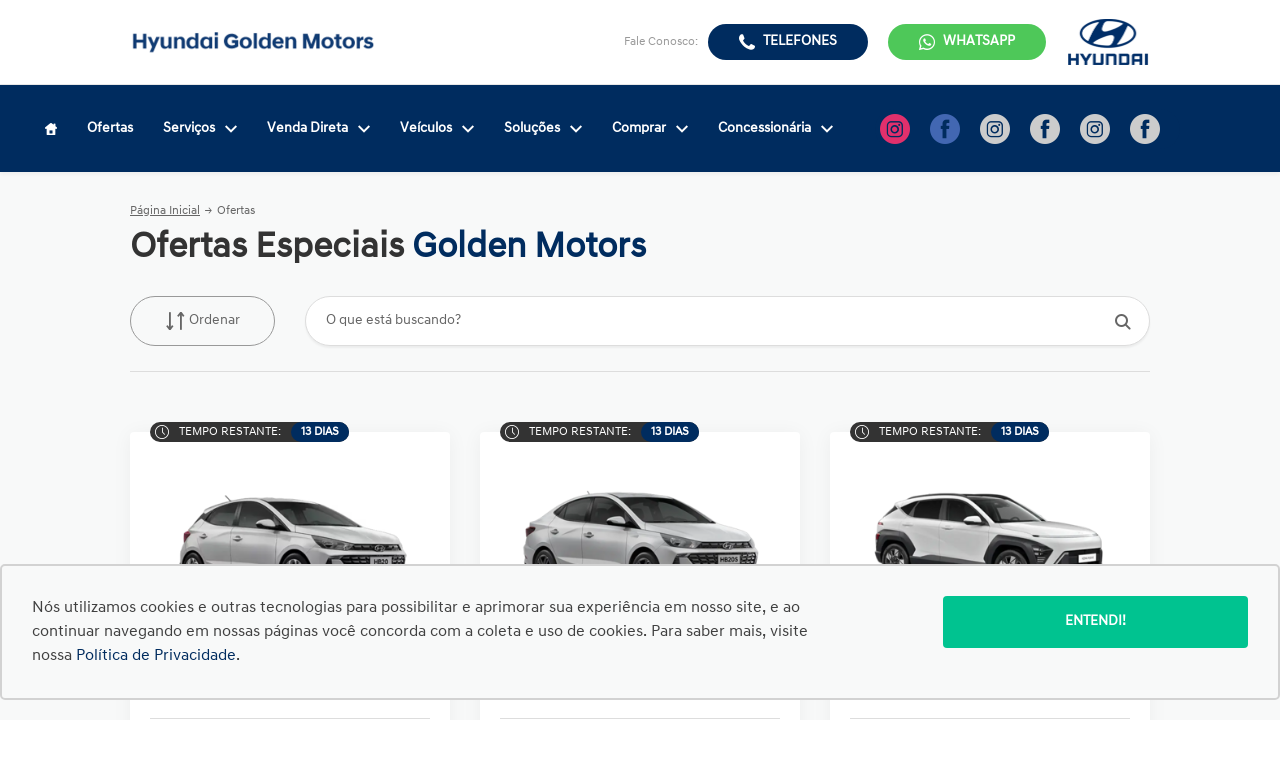

--- FILE ---
content_type: text/html; charset=utf-8
request_url: https://goldenmotors.com.br/ofertas
body_size: 52076
content:
<!DOCTYPE html><html lang=pt-BR><head>
<script type="text/javascript">window.NREUM||(NREUM={});NREUM.info={"beacon":"bam.nr-data.net","errorBeacon":"bam.nr-data.net","licenseKey":"de6ebc3165","applicationID":"28865107","transactionName":"IFdaTUJaCVpRQRwWXwZVUUpvUAtRXV1WTUcCX1FKH1wLUlFL","queueTime":1,"applicationTime":119,"agent":""}</script>
<script type="text/javascript">(window.NREUM||(NREUM={})).init={privacy:{cookies_enabled:true},ajax:{deny_list:["bam.nr-data.net"]},feature_flags:["soft_nav"],distributed_tracing:{enabled:true}};(window.NREUM||(NREUM={})).loader_config={agentID:"28865203",accountID:"1416414",trustKey:"1416414",xpid:"VQIGV1JSDBACXFlUAgAHUQ==",licenseKey:"de6ebc3165",applicationID:"28865107",browserID:"28865203"};;/*! For license information please see nr-loader-spa-1.308.0.min.js.LICENSE.txt */
(()=>{var e,t,r={384:(e,t,r)=>{"use strict";r.d(t,{NT:()=>a,US:()=>u,Zm:()=>o,bQ:()=>d,dV:()=>c,pV:()=>l});var n=r(6154),i=r(1863),s=r(1910);const a={beacon:"bam.nr-data.net",errorBeacon:"bam.nr-data.net"};function o(){return n.gm.NREUM||(n.gm.NREUM={}),void 0===n.gm.newrelic&&(n.gm.newrelic=n.gm.NREUM),n.gm.NREUM}function c(){let e=o();return e.o||(e.o={ST:n.gm.setTimeout,SI:n.gm.setImmediate||n.gm.setInterval,CT:n.gm.clearTimeout,XHR:n.gm.XMLHttpRequest,REQ:n.gm.Request,EV:n.gm.Event,PR:n.gm.Promise,MO:n.gm.MutationObserver,FETCH:n.gm.fetch,WS:n.gm.WebSocket},(0,s.i)(...Object.values(e.o))),e}function d(e,t){let r=o();r.initializedAgents??={},t.initializedAt={ms:(0,i.t)(),date:new Date},r.initializedAgents[e]=t}function u(e,t){o()[e]=t}function l(){return function(){let e=o();const t=e.info||{};e.info={beacon:a.beacon,errorBeacon:a.errorBeacon,...t}}(),function(){let e=o();const t=e.init||{};e.init={...t}}(),c(),function(){let e=o();const t=e.loader_config||{};e.loader_config={...t}}(),o()}},782:(e,t,r)=>{"use strict";r.d(t,{T:()=>n});const n=r(860).K7.pageViewTiming},860:(e,t,r)=>{"use strict";r.d(t,{$J:()=>u,K7:()=>c,P3:()=>d,XX:()=>i,Yy:()=>o,df:()=>s,qY:()=>n,v4:()=>a});const n="events",i="jserrors",s="browser/blobs",a="rum",o="browser/logs",c={ajax:"ajax",genericEvents:"generic_events",jserrors:i,logging:"logging",metrics:"metrics",pageAction:"page_action",pageViewEvent:"page_view_event",pageViewTiming:"page_view_timing",sessionReplay:"session_replay",sessionTrace:"session_trace",softNav:"soft_navigations",spa:"spa"},d={[c.pageViewEvent]:1,[c.pageViewTiming]:2,[c.metrics]:3,[c.jserrors]:4,[c.spa]:5,[c.ajax]:6,[c.sessionTrace]:7,[c.softNav]:8,[c.sessionReplay]:9,[c.logging]:10,[c.genericEvents]:11},u={[c.pageViewEvent]:a,[c.pageViewTiming]:n,[c.ajax]:n,[c.spa]:n,[c.softNav]:n,[c.metrics]:i,[c.jserrors]:i,[c.sessionTrace]:s,[c.sessionReplay]:s,[c.logging]:o,[c.genericEvents]:"ins"}},944:(e,t,r)=>{"use strict";r.d(t,{R:()=>i});var n=r(3241);function i(e,t){"function"==typeof console.debug&&(console.debug("New Relic Warning: https://github.com/newrelic/newrelic-browser-agent/blob/main/docs/warning-codes.md#".concat(e),t),(0,n.W)({agentIdentifier:null,drained:null,type:"data",name:"warn",feature:"warn",data:{code:e,secondary:t}}))}},993:(e,t,r)=>{"use strict";r.d(t,{A$:()=>s,ET:()=>a,TZ:()=>o,p_:()=>i});var n=r(860);const i={ERROR:"ERROR",WARN:"WARN",INFO:"INFO",DEBUG:"DEBUG",TRACE:"TRACE"},s={OFF:0,ERROR:1,WARN:2,INFO:3,DEBUG:4,TRACE:5},a="log",o=n.K7.logging},1541:(e,t,r)=>{"use strict";r.d(t,{U:()=>i,f:()=>n});const n={MFE:"MFE",BA:"BA"};function i(e,t){if(2!==t?.harvestEndpointVersion)return{};const r=t.agentRef.runtime.appMetadata.agents[0].entityGuid;return e?{"source.id":e.id,"source.name":e.name,"source.type":e.type,"parent.id":e.parent?.id||r,"parent.type":e.parent?.type||n.BA}:{"entity.guid":r,appId:t.agentRef.info.applicationID}}},1687:(e,t,r)=>{"use strict";r.d(t,{Ak:()=>d,Ze:()=>h,x3:()=>u});var n=r(3241),i=r(7836),s=r(3606),a=r(860),o=r(2646);const c={};function d(e,t){const r={staged:!1,priority:a.P3[t]||0};l(e),c[e].get(t)||c[e].set(t,r)}function u(e,t){e&&c[e]&&(c[e].get(t)&&c[e].delete(t),p(e,t,!1),c[e].size&&f(e))}function l(e){if(!e)throw new Error("agentIdentifier required");c[e]||(c[e]=new Map)}function h(e="",t="feature",r=!1){if(l(e),!e||!c[e].get(t)||r)return p(e,t);c[e].get(t).staged=!0,f(e)}function f(e){const t=Array.from(c[e]);t.every(([e,t])=>t.staged)&&(t.sort((e,t)=>e[1].priority-t[1].priority),t.forEach(([t])=>{c[e].delete(t),p(e,t)}))}function p(e,t,r=!0){const a=e?i.ee.get(e):i.ee,c=s.i.handlers;if(!a.aborted&&a.backlog&&c){if((0,n.W)({agentIdentifier:e,type:"lifecycle",name:"drain",feature:t}),r){const e=a.backlog[t],r=c[t];if(r){for(let t=0;e&&t<e.length;++t)g(e[t],r);Object.entries(r).forEach(([e,t])=>{Object.values(t||{}).forEach(t=>{t[0]?.on&&t[0]?.context()instanceof o.y&&t[0].on(e,t[1])})})}}a.isolatedBacklog||delete c[t],a.backlog[t]=null,a.emit("drain-"+t,[])}}function g(e,t){var r=e[1];Object.values(t[r]||{}).forEach(t=>{var r=e[0];if(t[0]===r){var n=t[1],i=e[3],s=e[2];n.apply(i,s)}})}},1738:(e,t,r)=>{"use strict";r.d(t,{U:()=>f,Y:()=>h});var n=r(3241),i=r(9908),s=r(1863),a=r(944),o=r(5701),c=r(3969),d=r(8362),u=r(860),l=r(4261);function h(e,t,r,s){const h=s||r;!h||h[e]&&h[e]!==d.d.prototype[e]||(h[e]=function(){(0,i.p)(c.xV,["API/"+e+"/called"],void 0,u.K7.metrics,r.ee),(0,n.W)({agentIdentifier:r.agentIdentifier,drained:!!o.B?.[r.agentIdentifier],type:"data",name:"api",feature:l.Pl+e,data:{}});try{return t.apply(this,arguments)}catch(e){(0,a.R)(23,e)}})}function f(e,t,r,n,a){const o=e.info;null===r?delete o.jsAttributes[t]:o.jsAttributes[t]=r,(a||null===r)&&(0,i.p)(l.Pl+n,[(0,s.t)(),t,r],void 0,"session",e.ee)}},1741:(e,t,r)=>{"use strict";r.d(t,{W:()=>s});var n=r(944),i=r(4261);class s{#e(e,...t){if(this[e]!==s.prototype[e])return this[e](...t);(0,n.R)(35,e)}addPageAction(e,t){return this.#e(i.hG,e,t)}register(e){return this.#e(i.eY,e)}recordCustomEvent(e,t){return this.#e(i.fF,e,t)}setPageViewName(e,t){return this.#e(i.Fw,e,t)}setCustomAttribute(e,t,r){return this.#e(i.cD,e,t,r)}noticeError(e,t){return this.#e(i.o5,e,t)}setUserId(e,t=!1){return this.#e(i.Dl,e,t)}setApplicationVersion(e){return this.#e(i.nb,e)}setErrorHandler(e){return this.#e(i.bt,e)}addRelease(e,t){return this.#e(i.k6,e,t)}log(e,t){return this.#e(i.$9,e,t)}start(){return this.#e(i.d3)}finished(e){return this.#e(i.BL,e)}recordReplay(){return this.#e(i.CH)}pauseReplay(){return this.#e(i.Tb)}addToTrace(e){return this.#e(i.U2,e)}setCurrentRouteName(e){return this.#e(i.PA,e)}interaction(e){return this.#e(i.dT,e)}wrapLogger(e,t,r){return this.#e(i.Wb,e,t,r)}measure(e,t){return this.#e(i.V1,e,t)}consent(e){return this.#e(i.Pv,e)}}},1863:(e,t,r)=>{"use strict";function n(){return Math.floor(performance.now())}r.d(t,{t:()=>n})},1910:(e,t,r)=>{"use strict";r.d(t,{i:()=>s});var n=r(944);const i=new Map;function s(...e){return e.every(e=>{if(i.has(e))return i.get(e);const t="function"==typeof e?e.toString():"",r=t.includes("[native code]"),s=t.includes("nrWrapper");return r||s||(0,n.R)(64,e?.name||t),i.set(e,r),r})}},2555:(e,t,r)=>{"use strict";r.d(t,{D:()=>o,f:()=>a});var n=r(384),i=r(8122);const s={beacon:n.NT.beacon,errorBeacon:n.NT.errorBeacon,licenseKey:void 0,applicationID:void 0,sa:void 0,queueTime:void 0,applicationTime:void 0,ttGuid:void 0,user:void 0,account:void 0,product:void 0,extra:void 0,jsAttributes:{},userAttributes:void 0,atts:void 0,transactionName:void 0,tNamePlain:void 0};function a(e){try{return!!e.licenseKey&&!!e.errorBeacon&&!!e.applicationID}catch(e){return!1}}const o=e=>(0,i.a)(e,s)},2614:(e,t,r)=>{"use strict";r.d(t,{BB:()=>a,H3:()=>n,g:()=>d,iL:()=>c,tS:()=>o,uh:()=>i,wk:()=>s});const n="NRBA",i="SESSION",s=144e5,a=18e5,o={STARTED:"session-started",PAUSE:"session-pause",RESET:"session-reset",RESUME:"session-resume",UPDATE:"session-update"},c={SAME_TAB:"same-tab",CROSS_TAB:"cross-tab"},d={OFF:0,FULL:1,ERROR:2}},2646:(e,t,r)=>{"use strict";r.d(t,{y:()=>n});class n{constructor(e){this.contextId=e}}},2843:(e,t,r)=>{"use strict";r.d(t,{G:()=>s,u:()=>i});var n=r(3878);function i(e,t=!1,r,i){(0,n.DD)("visibilitychange",function(){if(t)return void("hidden"===document.visibilityState&&e());e(document.visibilityState)},r,i)}function s(e,t,r){(0,n.sp)("pagehide",e,t,r)}},3241:(e,t,r)=>{"use strict";r.d(t,{W:()=>s});var n=r(6154);const i="newrelic";function s(e={}){try{n.gm.dispatchEvent(new CustomEvent(i,{detail:e}))}catch(e){}}},3304:(e,t,r)=>{"use strict";r.d(t,{A:()=>s});var n=r(7836);const i=()=>{const e=new WeakSet;return(t,r)=>{if("object"==typeof r&&null!==r){if(e.has(r))return;e.add(r)}return r}};function s(e){try{return JSON.stringify(e,i())??""}catch(e){try{n.ee.emit("internal-error",[e])}catch(e){}return""}}},3333:(e,t,r)=>{"use strict";r.d(t,{$v:()=>u,TZ:()=>n,Xh:()=>c,Zp:()=>i,kd:()=>d,mq:()=>o,nf:()=>a,qN:()=>s});const n=r(860).K7.genericEvents,i=["auxclick","click","copy","keydown","paste","scrollend"],s=["focus","blur"],a=4,o=1e3,c=2e3,d=["PageAction","UserAction","BrowserPerformance"],u={RESOURCES:"experimental.resources",REGISTER:"register"}},3434:(e,t,r)=>{"use strict";r.d(t,{Jt:()=>s,YM:()=>d});var n=r(7836),i=r(5607);const s="nr@original:".concat(i.W),a=50;var o=Object.prototype.hasOwnProperty,c=!1;function d(e,t){return e||(e=n.ee),r.inPlace=function(e,t,n,i,s){n||(n="");const a="-"===n.charAt(0);for(let o=0;o<t.length;o++){const c=t[o],d=e[c];l(d)||(e[c]=r(d,a?c+n:n,i,c,s))}},r.flag=s,r;function r(t,r,n,c,d){return l(t)?t:(r||(r=""),nrWrapper[s]=t,function(e,t,r){if(Object.defineProperty&&Object.keys)try{return Object.keys(e).forEach(function(r){Object.defineProperty(t,r,{get:function(){return e[r]},set:function(t){return e[r]=t,t}})}),t}catch(e){u([e],r)}for(var n in e)o.call(e,n)&&(t[n]=e[n])}(t,nrWrapper,e),nrWrapper);function nrWrapper(){var s,o,l,h;let f;try{o=this,s=[...arguments],l="function"==typeof n?n(s,o):n||{}}catch(t){u([t,"",[s,o,c],l],e)}i(r+"start",[s,o,c],l,d);const p=performance.now();let g;try{return h=t.apply(o,s),g=performance.now(),h}catch(e){throw g=performance.now(),i(r+"err",[s,o,e],l,d),f=e,f}finally{const e=g-p,t={start:p,end:g,duration:e,isLongTask:e>=a,methodName:c,thrownError:f};t.isLongTask&&i("long-task",[t,o],l,d),i(r+"end",[s,o,h],l,d)}}}function i(r,n,i,s){if(!c||t){var a=c;c=!0;try{e.emit(r,n,i,t,s)}catch(t){u([t,r,n,i],e)}c=a}}}function u(e,t){t||(t=n.ee);try{t.emit("internal-error",e)}catch(e){}}function l(e){return!(e&&"function"==typeof e&&e.apply&&!e[s])}},3606:(e,t,r)=>{"use strict";r.d(t,{i:()=>s});var n=r(9908);s.on=a;var i=s.handlers={};function s(e,t,r,s){a(s||n.d,i,e,t,r)}function a(e,t,r,i,s){s||(s="feature"),e||(e=n.d);var a=t[s]=t[s]||{};(a[r]=a[r]||[]).push([e,i])}},3738:(e,t,r)=>{"use strict";r.d(t,{He:()=>i,Kp:()=>o,Lc:()=>d,Rz:()=>u,TZ:()=>n,bD:()=>s,d3:()=>a,jx:()=>l,sl:()=>h,uP:()=>c});const n=r(860).K7.sessionTrace,i="bstResource",s="resource",a="-start",o="-end",c="fn"+a,d="fn"+o,u="pushState",l=1e3,h=3e4},3785:(e,t,r)=>{"use strict";r.d(t,{R:()=>c,b:()=>d});var n=r(9908),i=r(1863),s=r(860),a=r(3969),o=r(993);function c(e,t,r={},c=o.p_.INFO,d=!0,u,l=(0,i.t)()){(0,n.p)(a.xV,["API/logging/".concat(c.toLowerCase(),"/called")],void 0,s.K7.metrics,e),(0,n.p)(o.ET,[l,t,r,c,d,u],void 0,s.K7.logging,e)}function d(e){return"string"==typeof e&&Object.values(o.p_).some(t=>t===e.toUpperCase().trim())}},3878:(e,t,r)=>{"use strict";function n(e,t){return{capture:e,passive:!1,signal:t}}function i(e,t,r=!1,i){window.addEventListener(e,t,n(r,i))}function s(e,t,r=!1,i){document.addEventListener(e,t,n(r,i))}r.d(t,{DD:()=>s,jT:()=>n,sp:()=>i})},3962:(e,t,r)=>{"use strict";r.d(t,{AM:()=>a,O2:()=>l,OV:()=>s,Qu:()=>h,TZ:()=>c,ih:()=>f,pP:()=>o,t1:()=>u,tC:()=>i,wD:()=>d});var n=r(860);const i=["click","keydown","submit"],s="popstate",a="api",o="initialPageLoad",c=n.K7.softNav,d=5e3,u=500,l={INITIAL_PAGE_LOAD:"",ROUTE_CHANGE:1,UNSPECIFIED:2},h={INTERACTION:1,AJAX:2,CUSTOM_END:3,CUSTOM_TRACER:4},f={IP:"in progress",PF:"pending finish",FIN:"finished",CAN:"cancelled"}},3969:(e,t,r)=>{"use strict";r.d(t,{TZ:()=>n,XG:()=>o,rs:()=>i,xV:()=>a,z_:()=>s});const n=r(860).K7.metrics,i="sm",s="cm",a="storeSupportabilityMetrics",o="storeEventMetrics"},4234:(e,t,r)=>{"use strict";r.d(t,{W:()=>s});var n=r(7836),i=r(1687);class s{constructor(e,t){this.agentIdentifier=e,this.ee=n.ee.get(e),this.featureName=t,this.blocked=!1}deregisterDrain(){(0,i.x3)(this.agentIdentifier,this.featureName)}}},4261:(e,t,r)=>{"use strict";r.d(t,{$9:()=>u,BL:()=>c,CH:()=>p,Dl:()=>R,Fw:()=>w,PA:()=>v,Pl:()=>n,Pv:()=>A,Tb:()=>h,U2:()=>a,V1:()=>E,Wb:()=>T,bt:()=>y,cD:()=>b,d3:()=>x,dT:()=>d,eY:()=>g,fF:()=>f,hG:()=>s,hw:()=>i,k6:()=>o,nb:()=>m,o5:()=>l});const n="api-",i=n+"ixn-",s="addPageAction",a="addToTrace",o="addRelease",c="finished",d="interaction",u="log",l="noticeError",h="pauseReplay",f="recordCustomEvent",p="recordReplay",g="register",m="setApplicationVersion",v="setCurrentRouteName",b="setCustomAttribute",y="setErrorHandler",w="setPageViewName",R="setUserId",x="start",T="wrapLogger",E="measure",A="consent"},5205:(e,t,r)=>{"use strict";r.d(t,{j:()=>S});var n=r(384),i=r(1741);var s=r(2555),a=r(3333);const o=e=>{if(!e||"string"!=typeof e)return!1;try{document.createDocumentFragment().querySelector(e)}catch{return!1}return!0};var c=r(2614),d=r(944),u=r(8122);const l="[data-nr-mask]",h=e=>(0,u.a)(e,(()=>{const e={feature_flags:[],experimental:{allow_registered_children:!1,resources:!1},mask_selector:"*",block_selector:"[data-nr-block]",mask_input_options:{color:!1,date:!1,"datetime-local":!1,email:!1,month:!1,number:!1,range:!1,search:!1,tel:!1,text:!1,time:!1,url:!1,week:!1,textarea:!1,select:!1,password:!0}};return{ajax:{deny_list:void 0,block_internal:!0,enabled:!0,autoStart:!0},api:{get allow_registered_children(){return e.feature_flags.includes(a.$v.REGISTER)||e.experimental.allow_registered_children},set allow_registered_children(t){e.experimental.allow_registered_children=t},duplicate_registered_data:!1},browser_consent_mode:{enabled:!1},distributed_tracing:{enabled:void 0,exclude_newrelic_header:void 0,cors_use_newrelic_header:void 0,cors_use_tracecontext_headers:void 0,allowed_origins:void 0},get feature_flags(){return e.feature_flags},set feature_flags(t){e.feature_flags=t},generic_events:{enabled:!0,autoStart:!0},harvest:{interval:30},jserrors:{enabled:!0,autoStart:!0},logging:{enabled:!0,autoStart:!0},metrics:{enabled:!0,autoStart:!0},obfuscate:void 0,page_action:{enabled:!0},page_view_event:{enabled:!0,autoStart:!0},page_view_timing:{enabled:!0,autoStart:!0},performance:{capture_marks:!1,capture_measures:!1,capture_detail:!0,resources:{get enabled(){return e.feature_flags.includes(a.$v.RESOURCES)||e.experimental.resources},set enabled(t){e.experimental.resources=t},asset_types:[],first_party_domains:[],ignore_newrelic:!0}},privacy:{cookies_enabled:!0},proxy:{assets:void 0,beacon:void 0},session:{expiresMs:c.wk,inactiveMs:c.BB},session_replay:{autoStart:!0,enabled:!1,preload:!1,sampling_rate:10,error_sampling_rate:100,collect_fonts:!1,inline_images:!1,fix_stylesheets:!0,mask_all_inputs:!0,get mask_text_selector(){return e.mask_selector},set mask_text_selector(t){o(t)?e.mask_selector="".concat(t,",").concat(l):""===t||null===t?e.mask_selector=l:(0,d.R)(5,t)},get block_class(){return"nr-block"},get ignore_class(){return"nr-ignore"},get mask_text_class(){return"nr-mask"},get block_selector(){return e.block_selector},set block_selector(t){o(t)?e.block_selector+=",".concat(t):""!==t&&(0,d.R)(6,t)},get mask_input_options(){return e.mask_input_options},set mask_input_options(t){t&&"object"==typeof t?e.mask_input_options={...t,password:!0}:(0,d.R)(7,t)}},session_trace:{enabled:!0,autoStart:!0},soft_navigations:{enabled:!0,autoStart:!0},spa:{enabled:!0,autoStart:!0},ssl:void 0,user_actions:{enabled:!0,elementAttributes:["id","className","tagName","type"]}}})());var f=r(6154),p=r(9324);let g=0;const m={buildEnv:p.F3,distMethod:p.Xs,version:p.xv,originTime:f.WN},v={consented:!1},b={appMetadata:{},get consented(){return this.session?.state?.consent||v.consented},set consented(e){v.consented=e},customTransaction:void 0,denyList:void 0,disabled:!1,harvester:void 0,isolatedBacklog:!1,isRecording:!1,loaderType:void 0,maxBytes:3e4,obfuscator:void 0,onerror:void 0,ptid:void 0,releaseIds:{},session:void 0,timeKeeper:void 0,registeredEntities:[],jsAttributesMetadata:{bytes:0},get harvestCount(){return++g}},y=e=>{const t=(0,u.a)(e,b),r=Object.keys(m).reduce((e,t)=>(e[t]={value:m[t],writable:!1,configurable:!0,enumerable:!0},e),{});return Object.defineProperties(t,r)};var w=r(5701);const R=e=>{const t=e.startsWith("http");e+="/",r.p=t?e:"https://"+e};var x=r(7836),T=r(3241);const E={accountID:void 0,trustKey:void 0,agentID:void 0,licenseKey:void 0,applicationID:void 0,xpid:void 0},A=e=>(0,u.a)(e,E),_=new Set;function S(e,t={},r,a){let{init:o,info:c,loader_config:d,runtime:u={},exposed:l=!0}=t;if(!c){const e=(0,n.pV)();o=e.init,c=e.info,d=e.loader_config}e.init=h(o||{}),e.loader_config=A(d||{}),c.jsAttributes??={},f.bv&&(c.jsAttributes.isWorker=!0),e.info=(0,s.D)(c);const p=e.init,g=[c.beacon,c.errorBeacon];_.has(e.agentIdentifier)||(p.proxy.assets&&(R(p.proxy.assets),g.push(p.proxy.assets)),p.proxy.beacon&&g.push(p.proxy.beacon),e.beacons=[...g],function(e){const t=(0,n.pV)();Object.getOwnPropertyNames(i.W.prototype).forEach(r=>{const n=i.W.prototype[r];if("function"!=typeof n||"constructor"===n)return;let s=t[r];e[r]&&!1!==e.exposed&&"micro-agent"!==e.runtime?.loaderType&&(t[r]=(...t)=>{const n=e[r](...t);return s?s(...t):n})})}(e),(0,n.US)("activatedFeatures",w.B)),u.denyList=[...p.ajax.deny_list||[],...p.ajax.block_internal?g:[]],u.ptid=e.agentIdentifier,u.loaderType=r,e.runtime=y(u),_.has(e.agentIdentifier)||(e.ee=x.ee.get(e.agentIdentifier),e.exposed=l,(0,T.W)({agentIdentifier:e.agentIdentifier,drained:!!w.B?.[e.agentIdentifier],type:"lifecycle",name:"initialize",feature:void 0,data:e.config})),_.add(e.agentIdentifier)}},5270:(e,t,r)=>{"use strict";r.d(t,{Aw:()=>a,SR:()=>s,rF:()=>o});var n=r(384),i=r(7767);function s(e){return!!(0,n.dV)().o.MO&&(0,i.V)(e)&&!0===e?.session_trace.enabled}function a(e){return!0===e?.session_replay.preload&&s(e)}function o(e,t){try{if("string"==typeof t?.type){if("password"===t.type.toLowerCase())return"*".repeat(e?.length||0);if(void 0!==t?.dataset?.nrUnmask||t?.classList?.contains("nr-unmask"))return e}}catch(e){}return"string"==typeof e?e.replace(/[\S]/g,"*"):"*".repeat(e?.length||0)}},5289:(e,t,r)=>{"use strict";r.d(t,{GG:()=>a,Qr:()=>c,sB:()=>o});var n=r(3878),i=r(6389);function s(){return"undefined"==typeof document||"complete"===document.readyState}function a(e,t){if(s())return e();const r=(0,i.J)(e),a=setInterval(()=>{s()&&(clearInterval(a),r())},500);(0,n.sp)("load",r,t)}function o(e){if(s())return e();(0,n.DD)("DOMContentLoaded",e)}function c(e){if(s())return e();(0,n.sp)("popstate",e)}},5607:(e,t,r)=>{"use strict";r.d(t,{W:()=>n});const n=(0,r(9566).bz)()},5701:(e,t,r)=>{"use strict";r.d(t,{B:()=>s,t:()=>a});var n=r(3241);const i=new Set,s={};function a(e,t){const r=t.agentIdentifier;s[r]??={},e&&"object"==typeof e&&(i.has(r)||(t.ee.emit("rumresp",[e]),s[r]=e,i.add(r),(0,n.W)({agentIdentifier:r,loaded:!0,drained:!0,type:"lifecycle",name:"load",feature:void 0,data:e})))}},6154:(e,t,r)=>{"use strict";r.d(t,{OF:()=>d,RI:()=>i,WN:()=>h,bv:()=>s,eN:()=>f,gm:()=>a,lR:()=>l,m:()=>c,mw:()=>o,sb:()=>u});var n=r(1863);const i="undefined"!=typeof window&&!!window.document,s="undefined"!=typeof WorkerGlobalScope&&("undefined"!=typeof self&&self instanceof WorkerGlobalScope&&self.navigator instanceof WorkerNavigator||"undefined"!=typeof globalThis&&globalThis instanceof WorkerGlobalScope&&globalThis.navigator instanceof WorkerNavigator),a=i?window:"undefined"!=typeof WorkerGlobalScope&&("undefined"!=typeof self&&self instanceof WorkerGlobalScope&&self||"undefined"!=typeof globalThis&&globalThis instanceof WorkerGlobalScope&&globalThis),o=Boolean("hidden"===a?.document?.visibilityState),c=""+a?.location,d=/iPad|iPhone|iPod/.test(a.navigator?.userAgent),u=d&&"undefined"==typeof SharedWorker,l=(()=>{const e=a.navigator?.userAgent?.match(/Firefox[/\s](\d+\.\d+)/);return Array.isArray(e)&&e.length>=2?+e[1]:0})(),h=Date.now()-(0,n.t)(),f=()=>"undefined"!=typeof PerformanceNavigationTiming&&a?.performance?.getEntriesByType("navigation")?.[0]?.responseStart},6344:(e,t,r)=>{"use strict";r.d(t,{BB:()=>u,Qb:()=>l,TZ:()=>i,Ug:()=>a,Vh:()=>s,_s:()=>o,bc:()=>d,yP:()=>c});var n=r(2614);const i=r(860).K7.sessionReplay,s="errorDuringReplay",a=.12,o={DomContentLoaded:0,Load:1,FullSnapshot:2,IncrementalSnapshot:3,Meta:4,Custom:5},c={[n.g.ERROR]:15e3,[n.g.FULL]:3e5,[n.g.OFF]:0},d={RESET:{message:"Session was reset",sm:"Reset"},IMPORT:{message:"Recorder failed to import",sm:"Import"},TOO_MANY:{message:"429: Too Many Requests",sm:"Too-Many"},TOO_BIG:{message:"Payload was too large",sm:"Too-Big"},CROSS_TAB:{message:"Session Entity was set to OFF on another tab",sm:"Cross-Tab"},ENTITLEMENTS:{message:"Session Replay is not allowed and will not be started",sm:"Entitlement"}},u=5e3,l={API:"api",RESUME:"resume",SWITCH_TO_FULL:"switchToFull",INITIALIZE:"initialize",PRELOAD:"preload"}},6389:(e,t,r)=>{"use strict";function n(e,t=500,r={}){const n=r?.leading||!1;let i;return(...r)=>{n&&void 0===i&&(e.apply(this,r),i=setTimeout(()=>{i=clearTimeout(i)},t)),n||(clearTimeout(i),i=setTimeout(()=>{e.apply(this,r)},t))}}function i(e){let t=!1;return(...r)=>{t||(t=!0,e.apply(this,r))}}r.d(t,{J:()=>i,s:()=>n})},6630:(e,t,r)=>{"use strict";r.d(t,{T:()=>n});const n=r(860).K7.pageViewEvent},6774:(e,t,r)=>{"use strict";r.d(t,{T:()=>n});const n=r(860).K7.jserrors},7295:(e,t,r)=>{"use strict";r.d(t,{Xv:()=>a,gX:()=>i,iW:()=>s});var n=[];function i(e){if(!e||s(e))return!1;if(0===n.length)return!0;if("*"===n[0].hostname)return!1;for(var t=0;t<n.length;t++){var r=n[t];if(r.hostname.test(e.hostname)&&r.pathname.test(e.pathname))return!1}return!0}function s(e){return void 0===e.hostname}function a(e){if(n=[],e&&e.length)for(var t=0;t<e.length;t++){let r=e[t];if(!r)continue;if("*"===r)return void(n=[{hostname:"*"}]);0===r.indexOf("http://")?r=r.substring(7):0===r.indexOf("https://")&&(r=r.substring(8));const i=r.indexOf("/");let s,a;i>0?(s=r.substring(0,i),a=r.substring(i)):(s=r,a="*");let[c]=s.split(":");n.push({hostname:o(c),pathname:o(a,!0)})}}function o(e,t=!1){const r=e.replace(/[.+?^${}()|[\]\\]/g,e=>"\\"+e).replace(/\*/g,".*?");return new RegExp((t?"^":"")+r+"$")}},7485:(e,t,r)=>{"use strict";r.d(t,{D:()=>i});var n=r(6154);function i(e){if(0===(e||"").indexOf("data:"))return{protocol:"data"};try{const t=new URL(e,location.href),r={port:t.port,hostname:t.hostname,pathname:t.pathname,search:t.search,protocol:t.protocol.slice(0,t.protocol.indexOf(":")),sameOrigin:t.protocol===n.gm?.location?.protocol&&t.host===n.gm?.location?.host};return r.port&&""!==r.port||("http:"===t.protocol&&(r.port="80"),"https:"===t.protocol&&(r.port="443")),r.pathname&&""!==r.pathname?r.pathname.startsWith("/")||(r.pathname="/".concat(r.pathname)):r.pathname="/",r}catch(e){return{}}}},7699:(e,t,r)=>{"use strict";r.d(t,{It:()=>s,KC:()=>o,No:()=>i,qh:()=>a});var n=r(860);const i=16e3,s=1e6,a="SESSION_ERROR",o={[n.K7.logging]:!0,[n.K7.genericEvents]:!1,[n.K7.jserrors]:!1,[n.K7.ajax]:!1}},7767:(e,t,r)=>{"use strict";r.d(t,{V:()=>i});var n=r(6154);const i=e=>n.RI&&!0===e?.privacy.cookies_enabled},7836:(e,t,r)=>{"use strict";r.d(t,{P:()=>o,ee:()=>c});var n=r(384),i=r(8990),s=r(2646),a=r(5607);const o="nr@context:".concat(a.W),c=function e(t,r){var n={},a={},u={},l=!1;try{l=16===r.length&&d.initializedAgents?.[r]?.runtime.isolatedBacklog}catch(e){}var h={on:p,addEventListener:p,removeEventListener:function(e,t){var r=n[e];if(!r)return;for(var i=0;i<r.length;i++)r[i]===t&&r.splice(i,1)},emit:function(e,r,n,i,s){!1!==s&&(s=!0);if(c.aborted&&!i)return;t&&s&&t.emit(e,r,n);var o=f(n);g(e).forEach(e=>{e.apply(o,r)});var d=v()[a[e]];d&&d.push([h,e,r,o]);return o},get:m,listeners:g,context:f,buffer:function(e,t){const r=v();if(t=t||"feature",h.aborted)return;Object.entries(e||{}).forEach(([e,n])=>{a[n]=t,t in r||(r[t]=[])})},abort:function(){h._aborted=!0,Object.keys(h.backlog).forEach(e=>{delete h.backlog[e]})},isBuffering:function(e){return!!v()[a[e]]},debugId:r,backlog:l?{}:t&&"object"==typeof t.backlog?t.backlog:{},isolatedBacklog:l};return Object.defineProperty(h,"aborted",{get:()=>{let e=h._aborted||!1;return e||(t&&(e=t.aborted),e)}}),h;function f(e){return e&&e instanceof s.y?e:e?(0,i.I)(e,o,()=>new s.y(o)):new s.y(o)}function p(e,t){n[e]=g(e).concat(t)}function g(e){return n[e]||[]}function m(t){return u[t]=u[t]||e(h,t)}function v(){return h.backlog}}(void 0,"globalEE"),d=(0,n.Zm)();d.ee||(d.ee=c)},8122:(e,t,r)=>{"use strict";r.d(t,{a:()=>i});var n=r(944);function i(e,t){try{if(!e||"object"!=typeof e)return(0,n.R)(3);if(!t||"object"!=typeof t)return(0,n.R)(4);const r=Object.create(Object.getPrototypeOf(t),Object.getOwnPropertyDescriptors(t)),s=0===Object.keys(r).length?e:r;for(let a in s)if(void 0!==e[a])try{if(null===e[a]){r[a]=null;continue}Array.isArray(e[a])&&Array.isArray(t[a])?r[a]=Array.from(new Set([...e[a],...t[a]])):"object"==typeof e[a]&&"object"==typeof t[a]?r[a]=i(e[a],t[a]):r[a]=e[a]}catch(e){r[a]||(0,n.R)(1,e)}return r}catch(e){(0,n.R)(2,e)}}},8139:(e,t,r)=>{"use strict";r.d(t,{u:()=>h});var n=r(7836),i=r(3434),s=r(8990),a=r(6154);const o={},c=a.gm.XMLHttpRequest,d="addEventListener",u="removeEventListener",l="nr@wrapped:".concat(n.P);function h(e){var t=function(e){return(e||n.ee).get("events")}(e);if(o[t.debugId]++)return t;o[t.debugId]=1;var r=(0,i.YM)(t,!0);function h(e){r.inPlace(e,[d,u],"-",p)}function p(e,t){return e[1]}return"getPrototypeOf"in Object&&(a.RI&&f(document,h),c&&f(c.prototype,h),f(a.gm,h)),t.on(d+"-start",function(e,t){var n=e[1];if(null!==n&&("function"==typeof n||"object"==typeof n)&&"newrelic"!==e[0]){var i=(0,s.I)(n,l,function(){var e={object:function(){if("function"!=typeof n.handleEvent)return;return n.handleEvent.apply(n,arguments)},function:n}[typeof n];return e?r(e,"fn-",null,e.name||"anonymous"):n});this.wrapped=e[1]=i}}),t.on(u+"-start",function(e){e[1]=this.wrapped||e[1]}),t}function f(e,t,...r){let n=e;for(;"object"==typeof n&&!Object.prototype.hasOwnProperty.call(n,d);)n=Object.getPrototypeOf(n);n&&t(n,...r)}},8362:(e,t,r)=>{"use strict";r.d(t,{d:()=>s});var n=r(9566),i=r(1741);class s extends i.W{agentIdentifier=(0,n.LA)(16)}},8374:(e,t,r)=>{r.nc=(()=>{try{return document?.currentScript?.nonce}catch(e){}return""})()},8990:(e,t,r)=>{"use strict";r.d(t,{I:()=>i});var n=Object.prototype.hasOwnProperty;function i(e,t,r){if(n.call(e,t))return e[t];var i=r();if(Object.defineProperty&&Object.keys)try{return Object.defineProperty(e,t,{value:i,writable:!0,enumerable:!1}),i}catch(e){}return e[t]=i,i}},9119:(e,t,r)=>{"use strict";r.d(t,{L:()=>s});var n=/([^?#]*)[^#]*(#[^?]*|$).*/,i=/([^?#]*)().*/;function s(e,t){return e?e.replace(t?n:i,"$1$2"):e}},9300:(e,t,r)=>{"use strict";r.d(t,{T:()=>n});const n=r(860).K7.ajax},9324:(e,t,r)=>{"use strict";r.d(t,{AJ:()=>a,F3:()=>i,Xs:()=>s,Yq:()=>o,xv:()=>n});const n="1.308.0",i="PROD",s="CDN",a="@newrelic/rrweb",o="1.0.1"},9566:(e,t,r)=>{"use strict";r.d(t,{LA:()=>o,ZF:()=>c,bz:()=>a,el:()=>d});var n=r(6154);const i="xxxxxxxx-xxxx-4xxx-yxxx-xxxxxxxxxxxx";function s(e,t){return e?15&e[t]:16*Math.random()|0}function a(){const e=n.gm?.crypto||n.gm?.msCrypto;let t,r=0;return e&&e.getRandomValues&&(t=e.getRandomValues(new Uint8Array(30))),i.split("").map(e=>"x"===e?s(t,r++).toString(16):"y"===e?(3&s()|8).toString(16):e).join("")}function o(e){const t=n.gm?.crypto||n.gm?.msCrypto;let r,i=0;t&&t.getRandomValues&&(r=t.getRandomValues(new Uint8Array(e)));const a=[];for(var o=0;o<e;o++)a.push(s(r,i++).toString(16));return a.join("")}function c(){return o(16)}function d(){return o(32)}},9908:(e,t,r)=>{"use strict";r.d(t,{d:()=>n,p:()=>i});var n=r(7836).ee.get("handle");function i(e,t,r,i,s){s?(s.buffer([e],i),s.emit(e,t,r)):(n.buffer([e],i),n.emit(e,t,r))}}},n={};function i(e){var t=n[e];if(void 0!==t)return t.exports;var s=n[e]={exports:{}};return r[e](s,s.exports,i),s.exports}i.m=r,i.d=(e,t)=>{for(var r in t)i.o(t,r)&&!i.o(e,r)&&Object.defineProperty(e,r,{enumerable:!0,get:t[r]})},i.f={},i.e=e=>Promise.all(Object.keys(i.f).reduce((t,r)=>(i.f[r](e,t),t),[])),i.u=e=>({212:"nr-spa-compressor",249:"nr-spa-recorder",478:"nr-spa"}[e]+"-1.308.0.min.js"),i.o=(e,t)=>Object.prototype.hasOwnProperty.call(e,t),e={},t="NRBA-1.308.0.PROD:",i.l=(r,n,s,a)=>{if(e[r])e[r].push(n);else{var o,c;if(void 0!==s)for(var d=document.getElementsByTagName("script"),u=0;u<d.length;u++){var l=d[u];if(l.getAttribute("src")==r||l.getAttribute("data-webpack")==t+s){o=l;break}}if(!o){c=!0;var h={478:"sha512-RSfSVnmHk59T/uIPbdSE0LPeqcEdF4/+XhfJdBuccH5rYMOEZDhFdtnh6X6nJk7hGpzHd9Ujhsy7lZEz/ORYCQ==",249:"sha512-ehJXhmntm85NSqW4MkhfQqmeKFulra3klDyY0OPDUE+sQ3GokHlPh1pmAzuNy//3j4ac6lzIbmXLvGQBMYmrkg==",212:"sha512-B9h4CR46ndKRgMBcK+j67uSR2RCnJfGefU+A7FrgR/k42ovXy5x/MAVFiSvFxuVeEk/pNLgvYGMp1cBSK/G6Fg=="};(o=document.createElement("script")).charset="utf-8",i.nc&&o.setAttribute("nonce",i.nc),o.setAttribute("data-webpack",t+s),o.src=r,0!==o.src.indexOf(window.location.origin+"/")&&(o.crossOrigin="anonymous"),h[a]&&(o.integrity=h[a])}e[r]=[n];var f=(t,n)=>{o.onerror=o.onload=null,clearTimeout(p);var i=e[r];if(delete e[r],o.parentNode&&o.parentNode.removeChild(o),i&&i.forEach(e=>e(n)),t)return t(n)},p=setTimeout(f.bind(null,void 0,{type:"timeout",target:o}),12e4);o.onerror=f.bind(null,o.onerror),o.onload=f.bind(null,o.onload),c&&document.head.appendChild(o)}},i.r=e=>{"undefined"!=typeof Symbol&&Symbol.toStringTag&&Object.defineProperty(e,Symbol.toStringTag,{value:"Module"}),Object.defineProperty(e,"__esModule",{value:!0})},i.p="https://js-agent.newrelic.com/",(()=>{var e={38:0,788:0};i.f.j=(t,r)=>{var n=i.o(e,t)?e[t]:void 0;if(0!==n)if(n)r.push(n[2]);else{var s=new Promise((r,i)=>n=e[t]=[r,i]);r.push(n[2]=s);var a=i.p+i.u(t),o=new Error;i.l(a,r=>{if(i.o(e,t)&&(0!==(n=e[t])&&(e[t]=void 0),n)){var s=r&&("load"===r.type?"missing":r.type),a=r&&r.target&&r.target.src;o.message="Loading chunk "+t+" failed: ("+s+": "+a+")",o.name="ChunkLoadError",o.type=s,o.request=a,n[1](o)}},"chunk-"+t,t)}};var t=(t,r)=>{var n,s,[a,o,c]=r,d=0;if(a.some(t=>0!==e[t])){for(n in o)i.o(o,n)&&(i.m[n]=o[n]);if(c)c(i)}for(t&&t(r);d<a.length;d++)s=a[d],i.o(e,s)&&e[s]&&e[s][0](),e[s]=0},r=self["webpackChunk:NRBA-1.308.0.PROD"]=self["webpackChunk:NRBA-1.308.0.PROD"]||[];r.forEach(t.bind(null,0)),r.push=t.bind(null,r.push.bind(r))})(),(()=>{"use strict";i(8374);var e=i(8362),t=i(860);const r=Object.values(t.K7);var n=i(5205);var s=i(9908),a=i(1863),o=i(4261),c=i(1738);var d=i(1687),u=i(4234),l=i(5289),h=i(6154),f=i(944),p=i(5270),g=i(7767),m=i(6389),v=i(7699);class b extends u.W{constructor(e,t){super(e.agentIdentifier,t),this.agentRef=e,this.abortHandler=void 0,this.featAggregate=void 0,this.loadedSuccessfully=void 0,this.onAggregateImported=new Promise(e=>{this.loadedSuccessfully=e}),this.deferred=Promise.resolve(),!1===e.init[this.featureName].autoStart?this.deferred=new Promise((t,r)=>{this.ee.on("manual-start-all",(0,m.J)(()=>{(0,d.Ak)(e.agentIdentifier,this.featureName),t()}))}):(0,d.Ak)(e.agentIdentifier,t)}importAggregator(e,t,r={}){if(this.featAggregate)return;const n=async()=>{let n;await this.deferred;try{if((0,g.V)(e.init)){const{setupAgentSession:t}=await i.e(478).then(i.bind(i,8766));n=t(e)}}catch(e){(0,f.R)(20,e),this.ee.emit("internal-error",[e]),(0,s.p)(v.qh,[e],void 0,this.featureName,this.ee)}try{if(!this.#t(this.featureName,n,e.init))return(0,d.Ze)(this.agentIdentifier,this.featureName),void this.loadedSuccessfully(!1);const{Aggregate:i}=await t();this.featAggregate=new i(e,r),e.runtime.harvester.initializedAggregates.push(this.featAggregate),this.loadedSuccessfully(!0)}catch(e){(0,f.R)(34,e),this.abortHandler?.(),(0,d.Ze)(this.agentIdentifier,this.featureName,!0),this.loadedSuccessfully(!1),this.ee&&this.ee.abort()}};h.RI?(0,l.GG)(()=>n(),!0):n()}#t(e,r,n){if(this.blocked)return!1;switch(e){case t.K7.sessionReplay:return(0,p.SR)(n)&&!!r;case t.K7.sessionTrace:return!!r;default:return!0}}}var y=i(6630),w=i(2614),R=i(3241);class x extends b{static featureName=y.T;constructor(e){var t;super(e,y.T),this.setupInspectionEvents(e.agentIdentifier),t=e,(0,c.Y)(o.Fw,function(e,r){"string"==typeof e&&("/"!==e.charAt(0)&&(e="/"+e),t.runtime.customTransaction=(r||"http://custom.transaction")+e,(0,s.p)(o.Pl+o.Fw,[(0,a.t)()],void 0,void 0,t.ee))},t),this.importAggregator(e,()=>i.e(478).then(i.bind(i,2467)))}setupInspectionEvents(e){const t=(t,r)=>{t&&(0,R.W)({agentIdentifier:e,timeStamp:t.timeStamp,loaded:"complete"===t.target.readyState,type:"window",name:r,data:t.target.location+""})};(0,l.sB)(e=>{t(e,"DOMContentLoaded")}),(0,l.GG)(e=>{t(e,"load")}),(0,l.Qr)(e=>{t(e,"navigate")}),this.ee.on(w.tS.UPDATE,(t,r)=>{(0,R.W)({agentIdentifier:e,type:"lifecycle",name:"session",data:r})})}}var T=i(384);class E extends e.d{constructor(e){var t;(super(),h.gm)?(this.features={},(0,T.bQ)(this.agentIdentifier,this),this.desiredFeatures=new Set(e.features||[]),this.desiredFeatures.add(x),(0,n.j)(this,e,e.loaderType||"agent"),t=this,(0,c.Y)(o.cD,function(e,r,n=!1){if("string"==typeof e){if(["string","number","boolean"].includes(typeof r)||null===r)return(0,c.U)(t,e,r,o.cD,n);(0,f.R)(40,typeof r)}else(0,f.R)(39,typeof e)},t),function(e){(0,c.Y)(o.Dl,function(t,r=!1){if("string"!=typeof t&&null!==t)return void(0,f.R)(41,typeof t);const n=e.info.jsAttributes["enduser.id"];r&&null!=n&&n!==t?(0,s.p)(o.Pl+"setUserIdAndResetSession",[t],void 0,"session",e.ee):(0,c.U)(e,"enduser.id",t,o.Dl,!0)},e)}(this),function(e){(0,c.Y)(o.nb,function(t){if("string"==typeof t||null===t)return(0,c.U)(e,"application.version",t,o.nb,!1);(0,f.R)(42,typeof t)},e)}(this),function(e){(0,c.Y)(o.d3,function(){e.ee.emit("manual-start-all")},e)}(this),function(e){(0,c.Y)(o.Pv,function(t=!0){if("boolean"==typeof t){if((0,s.p)(o.Pl+o.Pv,[t],void 0,"session",e.ee),e.runtime.consented=t,t){const t=e.features.page_view_event;t.onAggregateImported.then(e=>{const r=t.featAggregate;e&&!r.sentRum&&r.sendRum()})}}else(0,f.R)(65,typeof t)},e)}(this),this.run()):(0,f.R)(21)}get config(){return{info:this.info,init:this.init,loader_config:this.loader_config,runtime:this.runtime}}get api(){return this}run(){try{const e=function(e){const t={};return r.forEach(r=>{t[r]=!!e[r]?.enabled}),t}(this.init),n=[...this.desiredFeatures];n.sort((e,r)=>t.P3[e.featureName]-t.P3[r.featureName]),n.forEach(r=>{if(!e[r.featureName]&&r.featureName!==t.K7.pageViewEvent)return;if(r.featureName===t.K7.spa)return void(0,f.R)(67);const n=function(e){switch(e){case t.K7.ajax:return[t.K7.jserrors];case t.K7.sessionTrace:return[t.K7.ajax,t.K7.pageViewEvent];case t.K7.sessionReplay:return[t.K7.sessionTrace];case t.K7.pageViewTiming:return[t.K7.pageViewEvent];default:return[]}}(r.featureName).filter(e=>!(e in this.features));n.length>0&&(0,f.R)(36,{targetFeature:r.featureName,missingDependencies:n}),this.features[r.featureName]=new r(this)})}catch(e){(0,f.R)(22,e);for(const e in this.features)this.features[e].abortHandler?.();const t=(0,T.Zm)();delete t.initializedAgents[this.agentIdentifier]?.features,delete this.sharedAggregator;return t.ee.get(this.agentIdentifier).abort(),!1}}}var A=i(2843),_=i(782);class S extends b{static featureName=_.T;constructor(e){super(e,_.T),h.RI&&((0,A.u)(()=>(0,s.p)("docHidden",[(0,a.t)()],void 0,_.T,this.ee),!0),(0,A.G)(()=>(0,s.p)("winPagehide",[(0,a.t)()],void 0,_.T,this.ee)),this.importAggregator(e,()=>i.e(478).then(i.bind(i,9917))))}}var O=i(3969);class I extends b{static featureName=O.TZ;constructor(e){super(e,O.TZ),h.RI&&document.addEventListener("securitypolicyviolation",e=>{(0,s.p)(O.xV,["Generic/CSPViolation/Detected"],void 0,this.featureName,this.ee)}),this.importAggregator(e,()=>i.e(478).then(i.bind(i,6555)))}}var N=i(6774),P=i(3878),k=i(3304);class D{constructor(e,t,r,n,i){this.name="UncaughtError",this.message="string"==typeof e?e:(0,k.A)(e),this.sourceURL=t,this.line=r,this.column=n,this.__newrelic=i}}function C(e){return M(e)?e:new D(void 0!==e?.message?e.message:e,e?.filename||e?.sourceURL,e?.lineno||e?.line,e?.colno||e?.col,e?.__newrelic,e?.cause)}function j(e){const t="Unhandled Promise Rejection: ";if(!e?.reason)return;if(M(e.reason)){try{e.reason.message.startsWith(t)||(e.reason.message=t+e.reason.message)}catch(e){}return C(e.reason)}const r=C(e.reason);return(r.message||"").startsWith(t)||(r.message=t+r.message),r}function L(e){if(e.error instanceof SyntaxError&&!/:\d+$/.test(e.error.stack?.trim())){const t=new D(e.message,e.filename,e.lineno,e.colno,e.error.__newrelic,e.cause);return t.name=SyntaxError.name,t}return M(e.error)?e.error:C(e)}function M(e){return e instanceof Error&&!!e.stack}function H(e,r,n,i,o=(0,a.t)()){"string"==typeof e&&(e=new Error(e)),(0,s.p)("err",[e,o,!1,r,n.runtime.isRecording,void 0,i],void 0,t.K7.jserrors,n.ee),(0,s.p)("uaErr",[],void 0,t.K7.genericEvents,n.ee)}var B=i(1541),K=i(993),W=i(3785);function U(e,{customAttributes:t={},level:r=K.p_.INFO}={},n,i,s=(0,a.t)()){(0,W.R)(n.ee,e,t,r,!1,i,s)}function F(e,r,n,i,c=(0,a.t)()){(0,s.p)(o.Pl+o.hG,[c,e,r,i],void 0,t.K7.genericEvents,n.ee)}function V(e,r,n,i,c=(0,a.t)()){const{start:d,end:u,customAttributes:l}=r||{},h={customAttributes:l||{}};if("object"!=typeof h.customAttributes||"string"!=typeof e||0===e.length)return void(0,f.R)(57);const p=(e,t)=>null==e?t:"number"==typeof e?e:e instanceof PerformanceMark?e.startTime:Number.NaN;if(h.start=p(d,0),h.end=p(u,c),Number.isNaN(h.start)||Number.isNaN(h.end))(0,f.R)(57);else{if(h.duration=h.end-h.start,!(h.duration<0))return(0,s.p)(o.Pl+o.V1,[h,e,i],void 0,t.K7.genericEvents,n.ee),h;(0,f.R)(58)}}function G(e,r={},n,i,c=(0,a.t)()){(0,s.p)(o.Pl+o.fF,[c,e,r,i],void 0,t.K7.genericEvents,n.ee)}function z(e){(0,c.Y)(o.eY,function(t){return Y(e,t)},e)}function Y(e,r,n){(0,f.R)(54,"newrelic.register"),r||={},r.type=B.f.MFE,r.licenseKey||=e.info.licenseKey,r.blocked=!1,r.parent=n||{},Array.isArray(r.tags)||(r.tags=[]);const i={};r.tags.forEach(e=>{"name"!==e&&"id"!==e&&(i["source.".concat(e)]=!0)}),r.isolated??=!0;let o=()=>{};const c=e.runtime.registeredEntities;if(!r.isolated){const e=c.find(({metadata:{target:{id:e}}})=>e===r.id&&!r.isolated);if(e)return e}const d=e=>{r.blocked=!0,o=e};function u(e){return"string"==typeof e&&!!e.trim()&&e.trim().length<501||"number"==typeof e}e.init.api.allow_registered_children||d((0,m.J)(()=>(0,f.R)(55))),u(r.id)&&u(r.name)||d((0,m.J)(()=>(0,f.R)(48,r)));const l={addPageAction:(t,n={})=>g(F,[t,{...i,...n},e],r),deregister:()=>{d((0,m.J)(()=>(0,f.R)(68)))},log:(t,n={})=>g(U,[t,{...n,customAttributes:{...i,...n.customAttributes||{}}},e],r),measure:(t,n={})=>g(V,[t,{...n,customAttributes:{...i,...n.customAttributes||{}}},e],r),noticeError:(t,n={})=>g(H,[t,{...i,...n},e],r),register:(t={})=>g(Y,[e,t],l.metadata.target),recordCustomEvent:(t,n={})=>g(G,[t,{...i,...n},e],r),setApplicationVersion:e=>p("application.version",e),setCustomAttribute:(e,t)=>p(e,t),setUserId:e=>p("enduser.id",e),metadata:{customAttributes:i,target:r}},h=()=>(r.blocked&&o(),r.blocked);h()||c.push(l);const p=(e,t)=>{h()||(i[e]=t)},g=(r,n,i)=>{if(h())return;const o=(0,a.t)();(0,s.p)(O.xV,["API/register/".concat(r.name,"/called")],void 0,t.K7.metrics,e.ee);try{if(e.init.api.duplicate_registered_data&&"register"!==r.name){let e=n;if(n[1]instanceof Object){const t={"child.id":i.id,"child.type":i.type};e="customAttributes"in n[1]?[n[0],{...n[1],customAttributes:{...n[1].customAttributes,...t}},...n.slice(2)]:[n[0],{...n[1],...t},...n.slice(2)]}r(...e,void 0,o)}return r(...n,i,o)}catch(e){(0,f.R)(50,e)}};return l}class Z extends b{static featureName=N.T;constructor(e){var t;super(e,N.T),t=e,(0,c.Y)(o.o5,(e,r)=>H(e,r,t),t),function(e){(0,c.Y)(o.bt,function(t){e.runtime.onerror=t},e)}(e),function(e){let t=0;(0,c.Y)(o.k6,function(e,r){++t>10||(this.runtime.releaseIds[e.slice(-200)]=(""+r).slice(-200))},e)}(e),z(e);try{this.removeOnAbort=new AbortController}catch(e){}this.ee.on("internal-error",(t,r)=>{this.abortHandler&&(0,s.p)("ierr",[C(t),(0,a.t)(),!0,{},e.runtime.isRecording,r],void 0,this.featureName,this.ee)}),h.gm.addEventListener("unhandledrejection",t=>{this.abortHandler&&(0,s.p)("err",[j(t),(0,a.t)(),!1,{unhandledPromiseRejection:1},e.runtime.isRecording],void 0,this.featureName,this.ee)},(0,P.jT)(!1,this.removeOnAbort?.signal)),h.gm.addEventListener("error",t=>{this.abortHandler&&(0,s.p)("err",[L(t),(0,a.t)(),!1,{},e.runtime.isRecording],void 0,this.featureName,this.ee)},(0,P.jT)(!1,this.removeOnAbort?.signal)),this.abortHandler=this.#r,this.importAggregator(e,()=>i.e(478).then(i.bind(i,2176)))}#r(){this.removeOnAbort?.abort(),this.abortHandler=void 0}}var q=i(8990);let X=1;function J(e){const t=typeof e;return!e||"object"!==t&&"function"!==t?-1:e===h.gm?0:(0,q.I)(e,"nr@id",function(){return X++})}function Q(e){if("string"==typeof e&&e.length)return e.length;if("object"==typeof e){if("undefined"!=typeof ArrayBuffer&&e instanceof ArrayBuffer&&e.byteLength)return e.byteLength;if("undefined"!=typeof Blob&&e instanceof Blob&&e.size)return e.size;if(!("undefined"!=typeof FormData&&e instanceof FormData))try{return(0,k.A)(e).length}catch(e){return}}}var ee=i(8139),te=i(7836),re=i(3434);const ne={},ie=["open","send"];function se(e){var t=e||te.ee;const r=function(e){return(e||te.ee).get("xhr")}(t);if(void 0===h.gm.XMLHttpRequest)return r;if(ne[r.debugId]++)return r;ne[r.debugId]=1,(0,ee.u)(t);var n=(0,re.YM)(r),i=h.gm.XMLHttpRequest,s=h.gm.MutationObserver,a=h.gm.Promise,o=h.gm.setInterval,c="readystatechange",d=["onload","onerror","onabort","onloadstart","onloadend","onprogress","ontimeout"],u=[],l=h.gm.XMLHttpRequest=function(e){const t=new i(e),s=r.context(t);try{r.emit("new-xhr",[t],s),t.addEventListener(c,(a=s,function(){var e=this;e.readyState>3&&!a.resolved&&(a.resolved=!0,r.emit("xhr-resolved",[],e)),n.inPlace(e,d,"fn-",y)}),(0,P.jT)(!1))}catch(e){(0,f.R)(15,e);try{r.emit("internal-error",[e])}catch(e){}}var a;return t};function p(e,t){n.inPlace(t,["onreadystatechange"],"fn-",y)}if(function(e,t){for(var r in e)t[r]=e[r]}(i,l),l.prototype=i.prototype,n.inPlace(l.prototype,ie,"-xhr-",y),r.on("send-xhr-start",function(e,t){p(e,t),function(e){u.push(e),s&&(g?g.then(b):o?o(b):(m=-m,v.data=m))}(t)}),r.on("open-xhr-start",p),s){var g=a&&a.resolve();if(!o&&!a){var m=1,v=document.createTextNode(m);new s(b).observe(v,{characterData:!0})}}else t.on("fn-end",function(e){e[0]&&e[0].type===c||b()});function b(){for(var e=0;e<u.length;e++)p(0,u[e]);u.length&&(u=[])}function y(e,t){return t}return r}var ae="fetch-",oe=ae+"body-",ce=["arrayBuffer","blob","json","text","formData"],de=h.gm.Request,ue=h.gm.Response,le="prototype";const he={};function fe(e){const t=function(e){return(e||te.ee).get("fetch")}(e);if(!(de&&ue&&h.gm.fetch))return t;if(he[t.debugId]++)return t;function r(e,r,n){var i=e[r];"function"==typeof i&&(e[r]=function(){var e,r=[...arguments],s={};t.emit(n+"before-start",[r],s),s[te.P]&&s[te.P].dt&&(e=s[te.P].dt);var a=i.apply(this,r);return t.emit(n+"start",[r,e],a),a.then(function(e){return t.emit(n+"end",[null,e],a),e},function(e){throw t.emit(n+"end",[e],a),e})})}return he[t.debugId]=1,ce.forEach(e=>{r(de[le],e,oe),r(ue[le],e,oe)}),r(h.gm,"fetch",ae),t.on(ae+"end",function(e,r){var n=this;if(r){var i=r.headers.get("content-length");null!==i&&(n.rxSize=i),t.emit(ae+"done",[null,r],n)}else t.emit(ae+"done",[e],n)}),t}var pe=i(7485),ge=i(9566);class me{constructor(e){this.agentRef=e}generateTracePayload(e){const t=this.agentRef.loader_config;if(!this.shouldGenerateTrace(e)||!t)return null;var r=(t.accountID||"").toString()||null,n=(t.agentID||"").toString()||null,i=(t.trustKey||"").toString()||null;if(!r||!n)return null;var s=(0,ge.ZF)(),a=(0,ge.el)(),o=Date.now(),c={spanId:s,traceId:a,timestamp:o};return(e.sameOrigin||this.isAllowedOrigin(e)&&this.useTraceContextHeadersForCors())&&(c.traceContextParentHeader=this.generateTraceContextParentHeader(s,a),c.traceContextStateHeader=this.generateTraceContextStateHeader(s,o,r,n,i)),(e.sameOrigin&&!this.excludeNewrelicHeader()||!e.sameOrigin&&this.isAllowedOrigin(e)&&this.useNewrelicHeaderForCors())&&(c.newrelicHeader=this.generateTraceHeader(s,a,o,r,n,i)),c}generateTraceContextParentHeader(e,t){return"00-"+t+"-"+e+"-01"}generateTraceContextStateHeader(e,t,r,n,i){return i+"@nr=0-1-"+r+"-"+n+"-"+e+"----"+t}generateTraceHeader(e,t,r,n,i,s){if(!("function"==typeof h.gm?.btoa))return null;var a={v:[0,1],d:{ty:"Browser",ac:n,ap:i,id:e,tr:t,ti:r}};return s&&n!==s&&(a.d.tk=s),btoa((0,k.A)(a))}shouldGenerateTrace(e){return this.agentRef.init?.distributed_tracing?.enabled&&this.isAllowedOrigin(e)}isAllowedOrigin(e){var t=!1;const r=this.agentRef.init?.distributed_tracing;if(e.sameOrigin)t=!0;else if(r?.allowed_origins instanceof Array)for(var n=0;n<r.allowed_origins.length;n++){var i=(0,pe.D)(r.allowed_origins[n]);if(e.hostname===i.hostname&&e.protocol===i.protocol&&e.port===i.port){t=!0;break}}return t}excludeNewrelicHeader(){var e=this.agentRef.init?.distributed_tracing;return!!e&&!!e.exclude_newrelic_header}useNewrelicHeaderForCors(){var e=this.agentRef.init?.distributed_tracing;return!!e&&!1!==e.cors_use_newrelic_header}useTraceContextHeadersForCors(){var e=this.agentRef.init?.distributed_tracing;return!!e&&!!e.cors_use_tracecontext_headers}}var ve=i(9300),be=i(7295);function ye(e){return"string"==typeof e?e:e instanceof(0,T.dV)().o.REQ?e.url:h.gm?.URL&&e instanceof URL?e.href:void 0}var we=["load","error","abort","timeout"],Re=we.length,xe=(0,T.dV)().o.REQ,Te=(0,T.dV)().o.XHR;const Ee="X-NewRelic-App-Data";class Ae extends b{static featureName=ve.T;constructor(e){super(e,ve.T),this.dt=new me(e),this.handler=(e,t,r,n)=>(0,s.p)(e,t,r,n,this.ee);try{const e={xmlhttprequest:"xhr",fetch:"fetch",beacon:"beacon"};h.gm?.performance?.getEntriesByType("resource").forEach(r=>{if(r.initiatorType in e&&0!==r.responseStatus){const n={status:r.responseStatus},i={rxSize:r.transferSize,duration:Math.floor(r.duration),cbTime:0};_e(n,r.name),this.handler("xhr",[n,i,r.startTime,r.responseEnd,e[r.initiatorType]],void 0,t.K7.ajax)}})}catch(e){}fe(this.ee),se(this.ee),function(e,r,n,i){function o(e){var t=this;t.totalCbs=0,t.called=0,t.cbTime=0,t.end=T,t.ended=!1,t.xhrGuids={},t.lastSize=null,t.loadCaptureCalled=!1,t.params=this.params||{},t.metrics=this.metrics||{},t.latestLongtaskEnd=0,e.addEventListener("load",function(r){E(t,e)},(0,P.jT)(!1)),h.lR||e.addEventListener("progress",function(e){t.lastSize=e.loaded},(0,P.jT)(!1))}function c(e){this.params={method:e[0]},_e(this,e[1]),this.metrics={}}function d(t,r){e.loader_config.xpid&&this.sameOrigin&&r.setRequestHeader("X-NewRelic-ID",e.loader_config.xpid);var n=i.generateTracePayload(this.parsedOrigin);if(n){var s=!1;n.newrelicHeader&&(r.setRequestHeader("newrelic",n.newrelicHeader),s=!0),n.traceContextParentHeader&&(r.setRequestHeader("traceparent",n.traceContextParentHeader),n.traceContextStateHeader&&r.setRequestHeader("tracestate",n.traceContextStateHeader),s=!0),s&&(this.dt=n)}}function u(e,t){var n=this.metrics,i=e[0],s=this;if(n&&i){var o=Q(i);o&&(n.txSize=o)}this.startTime=(0,a.t)(),this.body=i,this.listener=function(e){try{"abort"!==e.type||s.loadCaptureCalled||(s.params.aborted=!0),("load"!==e.type||s.called===s.totalCbs&&(s.onloadCalled||"function"!=typeof t.onload)&&"function"==typeof s.end)&&s.end(t)}catch(e){try{r.emit("internal-error",[e])}catch(e){}}};for(var c=0;c<Re;c++)t.addEventListener(we[c],this.listener,(0,P.jT)(!1))}function l(e,t,r){this.cbTime+=e,t?this.onloadCalled=!0:this.called+=1,this.called!==this.totalCbs||!this.onloadCalled&&"function"==typeof r.onload||"function"!=typeof this.end||this.end(r)}function f(e,t){var r=""+J(e)+!!t;this.xhrGuids&&!this.xhrGuids[r]&&(this.xhrGuids[r]=!0,this.totalCbs+=1)}function p(e,t){var r=""+J(e)+!!t;this.xhrGuids&&this.xhrGuids[r]&&(delete this.xhrGuids[r],this.totalCbs-=1)}function g(){this.endTime=(0,a.t)()}function m(e,t){t instanceof Te&&"load"===e[0]&&r.emit("xhr-load-added",[e[1],e[2]],t)}function v(e,t){t instanceof Te&&"load"===e[0]&&r.emit("xhr-load-removed",[e[1],e[2]],t)}function b(e,t,r){t instanceof Te&&("onload"===r&&(this.onload=!0),("load"===(e[0]&&e[0].type)||this.onload)&&(this.xhrCbStart=(0,a.t)()))}function y(e,t){this.xhrCbStart&&r.emit("xhr-cb-time",[(0,a.t)()-this.xhrCbStart,this.onload,t],t)}function w(e){var t,r=e[1]||{};if("string"==typeof e[0]?0===(t=e[0]).length&&h.RI&&(t=""+h.gm.location.href):e[0]&&e[0].url?t=e[0].url:h.gm?.URL&&e[0]&&e[0]instanceof URL?t=e[0].href:"function"==typeof e[0].toString&&(t=e[0].toString()),"string"==typeof t&&0!==t.length){t&&(this.parsedOrigin=(0,pe.D)(t),this.sameOrigin=this.parsedOrigin.sameOrigin);var n=i.generateTracePayload(this.parsedOrigin);if(n&&(n.newrelicHeader||n.traceContextParentHeader))if(e[0]&&e[0].headers)o(e[0].headers,n)&&(this.dt=n);else{var s={};for(var a in r)s[a]=r[a];s.headers=new Headers(r.headers||{}),o(s.headers,n)&&(this.dt=n),e.length>1?e[1]=s:e.push(s)}}function o(e,t){var r=!1;return t.newrelicHeader&&(e.set("newrelic",t.newrelicHeader),r=!0),t.traceContextParentHeader&&(e.set("traceparent",t.traceContextParentHeader),t.traceContextStateHeader&&e.set("tracestate",t.traceContextStateHeader),r=!0),r}}function R(e,t){this.params={},this.metrics={},this.startTime=(0,a.t)(),this.dt=t,e.length>=1&&(this.target=e[0]),e.length>=2&&(this.opts=e[1]);var r=this.opts||{},n=this.target;_e(this,ye(n));var i=(""+(n&&n instanceof xe&&n.method||r.method||"GET")).toUpperCase();this.params.method=i,this.body=r.body,this.txSize=Q(r.body)||0}function x(e,r){if(this.endTime=(0,a.t)(),this.params||(this.params={}),(0,be.iW)(this.params))return;let i;this.params.status=r?r.status:0,"string"==typeof this.rxSize&&this.rxSize.length>0&&(i=+this.rxSize);const s={txSize:this.txSize,rxSize:i,duration:(0,a.t)()-this.startTime};n("xhr",[this.params,s,this.startTime,this.endTime,"fetch"],this,t.K7.ajax)}function T(e){const r=this.params,i=this.metrics;if(!this.ended){this.ended=!0;for(let t=0;t<Re;t++)e.removeEventListener(we[t],this.listener,!1);r.aborted||(0,be.iW)(r)||(i.duration=(0,a.t)()-this.startTime,this.loadCaptureCalled||4!==e.readyState?null==r.status&&(r.status=0):E(this,e),i.cbTime=this.cbTime,n("xhr",[r,i,this.startTime,this.endTime,"xhr"],this,t.K7.ajax))}}function E(e,n){e.params.status=n.status;var i=function(e,t){var r=e.responseType;return"json"===r&&null!==t?t:"arraybuffer"===r||"blob"===r||"json"===r?Q(e.response):"text"===r||""===r||void 0===r?Q(e.responseText):void 0}(n,e.lastSize);if(i&&(e.metrics.rxSize=i),e.sameOrigin&&n.getAllResponseHeaders().indexOf(Ee)>=0){var a=n.getResponseHeader(Ee);a&&((0,s.p)(O.rs,["Ajax/CrossApplicationTracing/Header/Seen"],void 0,t.K7.metrics,r),e.params.cat=a.split(", ").pop())}e.loadCaptureCalled=!0}r.on("new-xhr",o),r.on("open-xhr-start",c),r.on("open-xhr-end",d),r.on("send-xhr-start",u),r.on("xhr-cb-time",l),r.on("xhr-load-added",f),r.on("xhr-load-removed",p),r.on("xhr-resolved",g),r.on("addEventListener-end",m),r.on("removeEventListener-end",v),r.on("fn-end",y),r.on("fetch-before-start",w),r.on("fetch-start",R),r.on("fn-start",b),r.on("fetch-done",x)}(e,this.ee,this.handler,this.dt),this.importAggregator(e,()=>i.e(478).then(i.bind(i,3845)))}}function _e(e,t){var r=(0,pe.D)(t),n=e.params||e;n.hostname=r.hostname,n.port=r.port,n.protocol=r.protocol,n.host=r.hostname+":"+r.port,n.pathname=r.pathname,e.parsedOrigin=r,e.sameOrigin=r.sameOrigin}const Se={},Oe=["pushState","replaceState"];function Ie(e){const t=function(e){return(e||te.ee).get("history")}(e);return!h.RI||Se[t.debugId]++||(Se[t.debugId]=1,(0,re.YM)(t).inPlace(window.history,Oe,"-")),t}var Ne=i(3738);function Pe(e){(0,c.Y)(o.BL,function(r=Date.now()){const n=r-h.WN;n<0&&(0,f.R)(62,r),(0,s.p)(O.XG,[o.BL,{time:n}],void 0,t.K7.metrics,e.ee),e.addToTrace({name:o.BL,start:r,origin:"nr"}),(0,s.p)(o.Pl+o.hG,[n,o.BL],void 0,t.K7.genericEvents,e.ee)},e)}const{He:ke,bD:De,d3:Ce,Kp:je,TZ:Le,Lc:Me,uP:He,Rz:Be}=Ne;class Ke extends b{static featureName=Le;constructor(e){var r;super(e,Le),r=e,(0,c.Y)(o.U2,function(e){if(!(e&&"object"==typeof e&&e.name&&e.start))return;const n={n:e.name,s:e.start-h.WN,e:(e.end||e.start)-h.WN,o:e.origin||"",t:"api"};n.s<0||n.e<0||n.e<n.s?(0,f.R)(61,{start:n.s,end:n.e}):(0,s.p)("bstApi",[n],void 0,t.K7.sessionTrace,r.ee)},r),Pe(e);if(!(0,g.V)(e.init))return void this.deregisterDrain();const n=this.ee;let d;Ie(n),this.eventsEE=(0,ee.u)(n),this.eventsEE.on(He,function(e,t){this.bstStart=(0,a.t)()}),this.eventsEE.on(Me,function(e,r){(0,s.p)("bst",[e[0],r,this.bstStart,(0,a.t)()],void 0,t.K7.sessionTrace,n)}),n.on(Be+Ce,function(e){this.time=(0,a.t)(),this.startPath=location.pathname+location.hash}),n.on(Be+je,function(e){(0,s.p)("bstHist",[location.pathname+location.hash,this.startPath,this.time],void 0,t.K7.sessionTrace,n)});try{d=new PerformanceObserver(e=>{const r=e.getEntries();(0,s.p)(ke,[r],void 0,t.K7.sessionTrace,n)}),d.observe({type:De,buffered:!0})}catch(e){}this.importAggregator(e,()=>i.e(478).then(i.bind(i,6974)),{resourceObserver:d})}}var We=i(6344);class Ue extends b{static featureName=We.TZ;#n;recorder;constructor(e){var r;let n;super(e,We.TZ),r=e,(0,c.Y)(o.CH,function(){(0,s.p)(o.CH,[],void 0,t.K7.sessionReplay,r.ee)},r),function(e){(0,c.Y)(o.Tb,function(){(0,s.p)(o.Tb,[],void 0,t.K7.sessionReplay,e.ee)},e)}(e);try{n=JSON.parse(localStorage.getItem("".concat(w.H3,"_").concat(w.uh)))}catch(e){}(0,p.SR)(e.init)&&this.ee.on(o.CH,()=>this.#i()),this.#s(n)&&this.importRecorder().then(e=>{e.startRecording(We.Qb.PRELOAD,n?.sessionReplayMode)}),this.importAggregator(this.agentRef,()=>i.e(478).then(i.bind(i,6167)),this),this.ee.on("err",e=>{this.blocked||this.agentRef.runtime.isRecording&&(this.errorNoticed=!0,(0,s.p)(We.Vh,[e],void 0,this.featureName,this.ee))})}#s(e){return e&&(e.sessionReplayMode===w.g.FULL||e.sessionReplayMode===w.g.ERROR)||(0,p.Aw)(this.agentRef.init)}importRecorder(){return this.recorder?Promise.resolve(this.recorder):(this.#n??=Promise.all([i.e(478),i.e(249)]).then(i.bind(i,4866)).then(({Recorder:e})=>(this.recorder=new e(this),this.recorder)).catch(e=>{throw this.ee.emit("internal-error",[e]),this.blocked=!0,e}),this.#n)}#i(){this.blocked||(this.featAggregate?this.featAggregate.mode!==w.g.FULL&&this.featAggregate.initializeRecording(w.g.FULL,!0,We.Qb.API):this.importRecorder().then(()=>{this.recorder.startRecording(We.Qb.API,w.g.FULL)}))}}var Fe=i(3962);class Ve extends b{static featureName=Fe.TZ;constructor(e){if(super(e,Fe.TZ),function(e){const r=e.ee.get("tracer");function n(){}(0,c.Y)(o.dT,function(e){return(new n).get("object"==typeof e?e:{})},e);const i=n.prototype={createTracer:function(n,i){var o={},c=this,d="function"==typeof i;return(0,s.p)(O.xV,["API/createTracer/called"],void 0,t.K7.metrics,e.ee),function(){if(r.emit((d?"":"no-")+"fn-start",[(0,a.t)(),c,d],o),d)try{return i.apply(this,arguments)}catch(e){const t="string"==typeof e?new Error(e):e;throw r.emit("fn-err",[arguments,this,t],o),t}finally{r.emit("fn-end",[(0,a.t)()],o)}}}};["actionText","setName","setAttribute","save","ignore","onEnd","getContext","end","get"].forEach(r=>{c.Y.apply(this,[r,function(){return(0,s.p)(o.hw+r,[performance.now(),...arguments],this,t.K7.softNav,e.ee),this},e,i])}),(0,c.Y)(o.PA,function(){(0,s.p)(o.hw+"routeName",[performance.now(),...arguments],void 0,t.K7.softNav,e.ee)},e)}(e),!h.RI||!(0,T.dV)().o.MO)return;const r=Ie(this.ee);try{this.removeOnAbort=new AbortController}catch(e){}Fe.tC.forEach(e=>{(0,P.sp)(e,e=>{l(e)},!0,this.removeOnAbort?.signal)});const n=()=>(0,s.p)("newURL",[(0,a.t)(),""+window.location],void 0,this.featureName,this.ee);r.on("pushState-end",n),r.on("replaceState-end",n),(0,P.sp)(Fe.OV,e=>{l(e),(0,s.p)("newURL",[e.timeStamp,""+window.location],void 0,this.featureName,this.ee)},!0,this.removeOnAbort?.signal);let d=!1;const u=new((0,T.dV)().o.MO)((e,t)=>{d||(d=!0,requestAnimationFrame(()=>{(0,s.p)("newDom",[(0,a.t)()],void 0,this.featureName,this.ee),d=!1}))}),l=(0,m.s)(e=>{"loading"!==document.readyState&&((0,s.p)("newUIEvent",[e],void 0,this.featureName,this.ee),u.observe(document.body,{attributes:!0,childList:!0,subtree:!0,characterData:!0}))},100,{leading:!0});this.abortHandler=function(){this.removeOnAbort?.abort(),u.disconnect(),this.abortHandler=void 0},this.importAggregator(e,()=>i.e(478).then(i.bind(i,4393)),{domObserver:u})}}var Ge=i(3333),ze=i(9119);const Ye={},Ze=new Set;function qe(e){return"string"==typeof e?{type:"string",size:(new TextEncoder).encode(e).length}:e instanceof ArrayBuffer?{type:"ArrayBuffer",size:e.byteLength}:e instanceof Blob?{type:"Blob",size:e.size}:e instanceof DataView?{type:"DataView",size:e.byteLength}:ArrayBuffer.isView(e)?{type:"TypedArray",size:e.byteLength}:{type:"unknown",size:0}}class Xe{constructor(e,t){this.timestamp=(0,a.t)(),this.currentUrl=(0,ze.L)(window.location.href),this.socketId=(0,ge.LA)(8),this.requestedUrl=(0,ze.L)(e),this.requestedProtocols=Array.isArray(t)?t.join(","):t||"",this.openedAt=void 0,this.protocol=void 0,this.extensions=void 0,this.binaryType=void 0,this.messageOrigin=void 0,this.messageCount=0,this.messageBytes=0,this.messageBytesMin=0,this.messageBytesMax=0,this.messageTypes=void 0,this.sendCount=0,this.sendBytes=0,this.sendBytesMin=0,this.sendBytesMax=0,this.sendTypes=void 0,this.closedAt=void 0,this.closeCode=void 0,this.closeReason="unknown",this.closeWasClean=void 0,this.connectedDuration=0,this.hasErrors=void 0}}class $e extends b{static featureName=Ge.TZ;constructor(e){super(e,Ge.TZ);const r=e.init.feature_flags.includes("websockets"),n=[e.init.page_action.enabled,e.init.performance.capture_marks,e.init.performance.capture_measures,e.init.performance.resources.enabled,e.init.user_actions.enabled,r];var d;let u,l;if(d=e,(0,c.Y)(o.hG,(e,t)=>F(e,t,d),d),function(e){(0,c.Y)(o.fF,(t,r)=>G(t,r,e),e)}(e),Pe(e),z(e),function(e){(0,c.Y)(o.V1,(t,r)=>V(t,r,e),e)}(e),r&&(l=function(e){if(!(0,T.dV)().o.WS)return e;const t=e.get("websockets");if(Ye[t.debugId]++)return t;Ye[t.debugId]=1,(0,A.G)(()=>{const e=(0,a.t)();Ze.forEach(r=>{r.nrData.closedAt=e,r.nrData.closeCode=1001,r.nrData.closeReason="Page navigating away",r.nrData.closeWasClean=!1,r.nrData.openedAt&&(r.nrData.connectedDuration=e-r.nrData.openedAt),t.emit("ws",[r.nrData],r)})});class r extends WebSocket{static name="WebSocket";static toString(){return"function WebSocket() { [native code] }"}toString(){return"[object WebSocket]"}get[Symbol.toStringTag](){return r.name}#a(e){(e.__newrelic??={}).socketId=this.nrData.socketId,this.nrData.hasErrors??=!0}constructor(...e){super(...e),this.nrData=new Xe(e[0],e[1]),this.addEventListener("open",()=>{this.nrData.openedAt=(0,a.t)(),["protocol","extensions","binaryType"].forEach(e=>{this.nrData[e]=this[e]}),Ze.add(this)}),this.addEventListener("message",e=>{const{type:t,size:r}=qe(e.data);this.nrData.messageOrigin??=(0,ze.L)(e.origin),this.nrData.messageCount++,this.nrData.messageBytes+=r,this.nrData.messageBytesMin=Math.min(this.nrData.messageBytesMin||1/0,r),this.nrData.messageBytesMax=Math.max(this.nrData.messageBytesMax,r),(this.nrData.messageTypes??"").includes(t)||(this.nrData.messageTypes=this.nrData.messageTypes?"".concat(this.nrData.messageTypes,",").concat(t):t)}),this.addEventListener("close",e=>{this.nrData.closedAt=(0,a.t)(),this.nrData.closeCode=e.code,e.reason&&(this.nrData.closeReason=e.reason),this.nrData.closeWasClean=e.wasClean,this.nrData.connectedDuration=this.nrData.closedAt-this.nrData.openedAt,Ze.delete(this),t.emit("ws",[this.nrData],this)})}addEventListener(e,t,...r){const n=this,i="function"==typeof t?function(...e){try{return t.apply(this,e)}catch(e){throw n.#a(e),e}}:t?.handleEvent?{handleEvent:function(...e){try{return t.handleEvent.apply(t,e)}catch(e){throw n.#a(e),e}}}:t;return super.addEventListener(e,i,...r)}send(e){if(this.readyState===WebSocket.OPEN){const{type:t,size:r}=qe(e);this.nrData.sendCount++,this.nrData.sendBytes+=r,this.nrData.sendBytesMin=Math.min(this.nrData.sendBytesMin||1/0,r),this.nrData.sendBytesMax=Math.max(this.nrData.sendBytesMax,r),(this.nrData.sendTypes??"").includes(t)||(this.nrData.sendTypes=this.nrData.sendTypes?"".concat(this.nrData.sendTypes,",").concat(t):t)}try{return super.send(e)}catch(e){throw this.#a(e),e}}close(...e){try{super.close(...e)}catch(e){throw this.#a(e),e}}}return h.gm.WebSocket=r,t}(this.ee)),h.RI){if(fe(this.ee),se(this.ee),u=Ie(this.ee),e.init.user_actions.enabled){function f(t){const r=(0,pe.D)(t);return e.beacons.includes(r.hostname+":"+r.port)}function p(){u.emit("navChange")}Ge.Zp.forEach(e=>(0,P.sp)(e,e=>(0,s.p)("ua",[e],void 0,this.featureName,this.ee),!0)),Ge.qN.forEach(e=>{const t=(0,m.s)(e=>{(0,s.p)("ua",[e],void 0,this.featureName,this.ee)},500,{leading:!0});(0,P.sp)(e,t)}),h.gm.addEventListener("error",()=>{(0,s.p)("uaErr",[],void 0,t.K7.genericEvents,this.ee)},(0,P.jT)(!1,this.removeOnAbort?.signal)),this.ee.on("open-xhr-start",(e,r)=>{f(e[1])||r.addEventListener("readystatechange",()=>{2===r.readyState&&(0,s.p)("uaXhr",[],void 0,t.K7.genericEvents,this.ee)})}),this.ee.on("fetch-start",e=>{e.length>=1&&!f(ye(e[0]))&&(0,s.p)("uaXhr",[],void 0,t.K7.genericEvents,this.ee)}),u.on("pushState-end",p),u.on("replaceState-end",p),window.addEventListener("hashchange",p,(0,P.jT)(!0,this.removeOnAbort?.signal)),window.addEventListener("popstate",p,(0,P.jT)(!0,this.removeOnAbort?.signal))}if(e.init.performance.resources.enabled&&h.gm.PerformanceObserver?.supportedEntryTypes.includes("resource")){new PerformanceObserver(e=>{e.getEntries().forEach(e=>{(0,s.p)("browserPerformance.resource",[e],void 0,this.featureName,this.ee)})}).observe({type:"resource",buffered:!0})}}r&&l.on("ws",e=>{(0,s.p)("ws-complete",[e],void 0,this.featureName,this.ee)});try{this.removeOnAbort=new AbortController}catch(g){}this.abortHandler=()=>{this.removeOnAbort?.abort(),this.abortHandler=void 0},n.some(e=>e)?this.importAggregator(e,()=>i.e(478).then(i.bind(i,8019))):this.deregisterDrain()}}var Je=i(2646);const Qe=new Map;function et(e,t,r,n,i=!0){if("object"!=typeof t||!t||"string"!=typeof r||!r||"function"!=typeof t[r])return(0,f.R)(29);const s=function(e){return(e||te.ee).get("logger")}(e),a=(0,re.YM)(s),o=new Je.y(te.P);o.level=n.level,o.customAttributes=n.customAttributes,o.autoCaptured=i;const c=t[r]?.[re.Jt]||t[r];return Qe.set(c,o),a.inPlace(t,[r],"wrap-logger-",()=>Qe.get(c)),s}var tt=i(1910);class rt extends b{static featureName=K.TZ;constructor(e){var t;super(e,K.TZ),t=e,(0,c.Y)(o.$9,(e,r)=>U(e,r,t),t),function(e){(0,c.Y)(o.Wb,(t,r,{customAttributes:n={},level:i=K.p_.INFO}={})=>{et(e.ee,t,r,{customAttributes:n,level:i},!1)},e)}(e),z(e);const r=this.ee;["log","error","warn","info","debug","trace"].forEach(e=>{(0,tt.i)(h.gm.console[e]),et(r,h.gm.console,e,{level:"log"===e?"info":e})}),this.ee.on("wrap-logger-end",function([e]){const{level:t,customAttributes:n,autoCaptured:i}=this;(0,W.R)(r,e,n,t,i)}),this.importAggregator(e,()=>i.e(478).then(i.bind(i,5288)))}}new E({features:[Ae,x,S,Ke,Ue,I,Z,$e,rt,Ve],loaderType:"spa"})})()})();</script><title>Ofertas Hyundai é na Golden Motors </title><meta name=csrf-param content=authenticity_token /><meta name=csrf-token content="YlOuzY55XZtbENxx6ZYWsmtvdMjcJoi9hb5GkUaStzsWKom5TblSeQNF0LKL08qjd+3gyUafwYAeeYt+r55rAA=="/><meta name=viewport content="width=device-width, initial-scale=1.0"><link rel=stylesheet media=screen href="https://assets.autodromo.app/packs/themes-engine/css/showroom-fca47ac9.css"/><meta name=referrer content=unsafe-URL><meta name=auto_api_url content="https://api.autodromo.app/v1"><meta name=auto_api_url_v2 content="https://api.autodromo.app/api/v2"><meta name=auto_api_token content=b1c83c115d5b4dd6a68b080630a3425a><meta name=auto_api_account content=douramotors><meta name=auto_api_channel content=531><meta name=auto_api_origin content=bbedbc91-6617-4955-8edc-ce1f0c140127><meta name=channel content=Site><meta name=autoboxoffice_api_url content="https://api.autoboxoffice.app/v1"><meta name=direct_upload_url content="https://api.autoboxoffice.app/v1/sign-s3"><meta name=fca_api_url content="https://fiathuboffers.fcalatam.com.br"><meta name=fca_api_dealer content=""><meta name=fca_api_brand content=hyundai><meta name=country content=BR><link rel="shortcut icon" href="https://production.autoforce.com/uploads/site/favicon/531/favicon_comprar-golden-motors_9919221238.png"><link rel=canonical href="https://goldenmotors.com.br/ofertas"/><meta name=description content="Veja toda a linha Hyundai na Golden Motors . Melhores condições e atendimento de qualidade você só encontra na Golden Motors , representante Hyundai em Presidente Prudente -SP, Araçatuba-SP, Dourados-MS, Três Lagoas-MS e Votuporanga-SP."/><meta property="og:title" content="Ofertas Hyundai é na Golden Motors "/><meta property="og:description" content="Veja toda a linha Hyundai na Golden Motors . Melhores condições e atendimento de qualidade você só encontra na Golden Motors , representante Hyundai em Presidente Prudente -SP, Araçatuba-SP, Dourados-MS, Três Lagoas-MS e Votuporanga-SP."/><meta property="og:type" content=website /><meta name=auto_layer_dealer_name content="Golden Motors "/><meta name=channel_pack content=showroom><link rel=preconnect href="https://production.autoforce.com" crossorigin=""><link rel=preconnect href="https://static.autoforce.com" crossorigin=""><link rel=preconnect href="https://assets.pilotodetestes.com.br" crossorigin=""><style>
    :root {
      /* values color primary in HSL */
      --primary-hue: 212;
      --primary-sat: 100%;
      --primary-light: 18%;

      /* values color secondary in HSL */
      --secondary-hue: 31;
      --secondary-sat: 23%;
      --secondary-light: 86%;

      --accessible-primary-color: 92000;
      --accessible-secondary-color: -93000;

      --font-family-base: 'Hyundai Sans', 'Open Sans', sans-serif;
          --font-family-secondary: 'Hyundai Sans Head', 'Open Sans', sans-serif;
    }
  </style><script>
    partytown = {
      debug: false,
      logCalls: false,
      logGetters: false,
      logSetters: false,
      logImageRequests: false,
      logScriptExecution: false,
      logSendBeaconRequests: false,
      logStackTraces: false,
      forward: [
        ['dataLayer.push', { preserveBehavior: true }],
        ['gtag', { preserveBehavior: true }],
      ]
    };
  </script><script>
    /* Partytown 0.10.2 - MIT builder.io */
    const t={preserveBehavior:!1},e=e=>{if("string"==typeof e)return[e,t];const[n,r=t]=e;return[n,{...t,...r}]},n=Object.freeze((t=>{const e=new Set;let n=[];do{Object.getOwnPropertyNames(n).forEach((t=>{"function"==typeof n[t]&&e.add(t)}))}while((n=Object.getPrototypeOf(n))!==Object.prototype);return Array.from(e)})());!function(t,r,o,i,a,s,c,d,l,p,u=t,f){function h(){f||(f=1,"/"==(c=(s.lib||"/~partytown/")+(s.debug?"debug/":""))[0]&&(l=r.querySelectorAll('script[type="text/partytown"]'),i!=t?i.dispatchEvent(new CustomEvent("pt1",{detail:t})):(d=setTimeout(v,1e4),r.addEventListener("pt0",w),a?y(1):o.serviceWorker?o.serviceWorker.register(c+(s.swPath||"partytown-sw.js"),{scope:c}).then((function(t){t.active?y():t.installing&&t.installing.addEventListener("statechange",(function(t){"activated"==t.target.state&&y()}))}),console.error):v())))}function y(e){p=r.createElement(e?"script":"iframe"),t._pttab=Date.now(),e||(p.style.display="block",p.style.width="0",p.style.height="0",p.style.border="0",p.style.visibility="hidden",p.setAttribute("aria-hidden",!0)),p.src=c+"partytown-"+(e?"atomics.js?v=0.10.2":"sandbox-sw.html?"+t._pttab),r.querySelector(s.sandboxParent||"body").appendChild(p)}function v(n,o){for(w(),i==t&&(s.forward||[]).map((function(n){const[r]=e(n);delete t[r.split(".")[0]]})),n=0;n<l.length;n++)(o=r.createElement("script")).innerHTML=l[n].innerHTML,o.nonce=s.nonce,r.head.appendChild(o);p&&p.parentNode.removeChild(p)}function w(){clearTimeout(d)}s=t.partytown||{},i==t&&(s.forward||[]).map((function(r){const[o,{preserveBehavior:i}]=e(r);u=t,o.split(".").map((function(e,r,o){var a;u=u[o[r]]=r+1<o.length?u[o[r]]||(a=o[r+1],n.includes(a)?[]:{}):(()=>{let e=null;if(i){const{methodOrProperty:n,thisObject:r}=((t,e)=>{let n=t;for(let t=0;t<e.length-1;t+=1)n=n[e[t]];return{thisObject:n,methodOrProperty:e.length>0?n[e[e.length-1]]:void 0}})(t,o);"function"==typeof n&&(e=(...t)=>n.apply(r,...t))}return function(){let n;return e&&(n=e(arguments)),(t._ptf=t._ptf||[]).push(o,arguments),n}})()}))})),"complete"==r.readyState?h():(t.addEventListener("DOMContentLoaded",h),t.addEventListener("load",h))}(window,document,navigator,top,window.crossOriginIsolated);
  </script><script type="text/partytown" src="https://www.googletagmanager.com/gtag/js?id=G-ZETT3Q5HFH"></script><script type="text/partytown">
    window.dataLayer = window.dataLayer || [];
    window.gtag = function gtag(){dataLayer.push(arguments);}
    gtag('js', new Date());
    gtag('config', 'G-ZETT3Q5HFH');
    gtag('event', 'page_view', {
      'channel_domain': 'goldenmotors.com.br'
    })
  </script><link rel=stylesheet media=print href="https://assets.autodromo.app/assets/fonts/hyundai/_fonts-3873fa10f248b9e48de84e8adbe1b9dea8e1ddecb2be55543252ec823ea05f68.css" onload="this.media=&#39;all&#39;"/><script>(function(w,d,s,l,i){w[l]=w[l]||[];w[l].push({'gtm.start':
new Date().getTime(),event:'gtm.js'});var f=d.getElementsByTagName(s)[0],
j=d.createElement(s),dl=l!='dataLayer'?'&l='+l:'';j.async=true;j.src=
'https://www.googletagmanager.com/gtm.js?id='+i+dl;f.parentNode.insertBefore(j,f);
})(window,document,'script','dataLayer','GTM-P4DJ7TV');</script><script src="https://static.autoforce.com/mods/pitstop-solutions/pitstop-0.0.6.2.js"></script><meta name=google-site-verification content=XKgCMOsQDMkqS2W_x1pcPLhiSBxDdBkpk7mURvS_j_s><script>
    gtag('event', 'conversion', { 'send_to': 'AW-952005373/0Z2dCLnosoYBEP3l-cUD' });
</script><script>
    gtag('event', 'conversion', { 'send_to': 'AW-753667974/1zQ8COaWsMoBEIafsOcC' });
</script><script>
  !function(f,b,e,v,n,t,s)
  {if(f.fbq)return;n=f.fbq=function(){n.callMethod?
  n.callMethod.apply(n,arguments):n.queue.push(arguments)};
  if(!f._fbq)f._fbq=n;n.push=n;n.loaded=!0;n.version='2.0';
  n.queue=[];t=b.createElement(e);t.async=!0;
  t.src=v;s=b.getElementsByTagName(e)[0];
  s.parentNode.insertBefore(t,s)}(window, document,'script',
  'https://connect.facebook.net/en_US/fbevents.js');
  fbq('init', '1020362531689436');
  fbq('track', 'PageView');
  fbq('track', 'Lead');
  fbq('track', 'Contact');
</script><noscript><img height=1 width=1 style="display:none" src="https://www.facebook.com/tr?id=1020362531689436&amp;ev=PageView&amp;noscript=1"></noscript><script>
!function(f,b,e,v,n,t,s)
{if(f.fbq)return;n=f.fbq=function(){n.callMethod?
n.callMethod.apply(n,arguments):n.queue.push(arguments)};
if(!f._fbq)f._fbq=n;n.push=n;n.loaded=!0;n.version='2.0';
n.queue=[];t=b.createElement(e);t.async=!0;
t.src=v;s=b.getElementsByTagName(e)[0];
s.parentNode.insertBefore(t,s)}(window, document,'script',
'https://connect.facebook.net/en_US/fbevents.js');
fbq('init', '708931672983008');
fbq('track', 'PageView');
</script><noscript><img height=1 width=1 style="display:none" src="https://www.facebook.com/tr?id=708931672983008&amp;ev=PageView&amp;noscript=1"></noscript><style>
    .custom-check--checkbox>.custom-check__check:after {
      color: #fff !important;
    }
    
    .custom-check--checkbox-whatsapp>.custom-check__check:after {
        color: hsl(var(--primary-hue),var(--primary-sat),var(--primary-light)) !important;
    }
    
    .custom-check--radio>.custom-check__check:after {
        background-color: #fff !important;
    }
</style><script>
    (function(c,l,a,r,i,t,y){
        c[a]=c[a]||function(){(c[a].q=c[a].q||[]).push(arguments)};
        t=l.createElement(r);t.async=1;t.src="https://www.clarity.ms/tag/"+i;
        y=l.getElementsByTagName(r)[0];y.parentNode.insertBefore(t,y);
    })(window, document, "clarity", "script", "o7uh6hvbl8");
</script><style>
.header-mobile__logo .header__logo.img-fluid {
 max-width: 150px !important;
width: 150px !important;
}
</style></head><body class="" data-channel-brand=hyundai><noscript><iframe src="https://www.googletagmanager.com/ns.html?id=GTM-P4DJ7TV" height=0 width=0 style="display:none;visibility:hidden"></iframe></noscript><style>
.conversion-step{
    right: 75px !important;
}
</style><style>
.header{background-color:#fff;padding:10px 0;border-bottom:1px solid #e8e8e8}@media screen and (max-width: 768px){.header{padding-top:0;padding-bottom:0;position:sticky;top:0;z-index:503}}.header .card-collapse__header--active,.header .card-collapse__header:not(.collapsed){background-color:hsl(var(--primary-hue), var(--primary-sat), var(--primary-light))}.header .header__card-whatsapp .card-collapse__header--active,.header .header__card-whatsapp .card-collapse__header:not(.collapsed){background-color:#4ec859}.header .card-collapse{margin-top:15px}.header .card-collapse__header{display:flex;align-items:center;justify-content:space-between}.header .card-collapse__header,.header .card-collapse__content{text-align:left}.header .card-collapse__phone-link{color:#333}.header__logo-left{margin:0 5px}.header__logo-right{margin-top:-30px;margin-bottom:-30px;max-width:100px}.header__networks{display:flex;align-items:center;justify-content:center}.header__networks .header__navbar-title+.header__networks-list{margin-left:15px}.header__networks-list{display:flex;justify-content:center;flex-wrap:wrap;background-color:#f8f9f9;padding:5px;border-radius:25px}.header__networks-list a{text-decoration:none;color:#ccc}.header__networks-list>a>.icon{font-size:25px}@media screen and (min-width: 991.98px){.header__networks-list>a+a{margin-left:5px}}.header__navbar{padding:7px 0;display:flex;align-items:center;justify-content:flex-end}.header__phones-container{position:relative}.header__phones{flex:1 0 auto;display:flex;justify-content:flex-end;position:relative}.header__navbar-item{display:inline-block}.header__navbar-item.header__phones{display:flex;align-items:center}.header__navbar-item:not(:last-child){margin-right:20px}.header__navbar-item:not(.header__networks)>*:not(:last-child){margin-right:20px}.header__navbar-title{font-size:.75rem;color:#999}.header__navbar-title--label{margin-right:10px !important}.header__social{vertical-align:middle}.header__phones{position:relative}.header__card-phones,.header__card-whatsapp{z-index:503;min-width:290px}.header__card-whatsapp{right:0}.header__card-phones-item,.header__card-whatsapp-item{position:relative;display:flex;align-items:center;justify-content:space-between;min-height:50px}.header__card-phones-item .icon-phone,.header__card-phones-item .icon-whatsapp,.header__card-whatsapp-item .icon-phone,.header__card-whatsapp-item .icon-whatsapp{flex:0 0 30px;width:30px;height:30px;background-color:hsl(var(--primary-hue), var(--primary-sat), var(--primary-light));border-radius:15px;display:flex;align-items:center;justify-content:center;border:none;color:#fff;font-size:14px}.header__card-phones-item .icon-whatsapp,.header__card-whatsapp-item .icon-whatsapp{background:#4ec859}.header__card-whatsapp-item:last-child{margin-bottom:0}.header-mobile{padding:10px 0}.header-mobile .navbar-toggler{flex-basis:50px}.header-mobile__row{display:flex}.header-mobile__buttons{display:flex;align-items:center;justify-content:center;padding-right:15px}.header-mobile__buttons>div+div{margin-left:10px}.header-mobile__phone-link,.header-mobile__whatsapp-link{color:#333 !important;text-decoration:none}.header-mobile__phone-number,.header-mobile__whatsapp-number{color:#666;white-space:nowrap}.header-mobile__logo{flex-basis:28%;display:flex;align-items:center}.header-mobile__logo>img{max-height:50px}.header-mobile__link-logo-right{margin:0 10px 0 0}.header-mobile__logo-right{max-width:80px;margin:-15px}.header__logo-container-image{border:none;height:45px}.header__logo-container-phrase{border:none;height:34px;font-size:5px;padding:0 4px}.header__logo-container{align-self:flex-start;width:100px;height:0;z-index:503;position:relative}.header__logo-container-image{width:100%;object-fit:cover;border:1px solid #ddd;height:75px;background-color:#fff;box-shadow:0 2px 5px -4px rgba(0,0,0,0.5)}.header__logo-container-phrase{background-color:#fff;border:1px solid #ddd;margin-top:5px;font-size:0.5rem;font-family:var(--font-family-base);font-weight:700;text-align:center;height:34px;display:flex;align-items:center;justify-content:center;padding:0 5px}@media screen and (max-width: 768px){.header__card-phones,.header__card-whatsapp{left:15px;right:15px}.header{box-shadow:0 1px 4px rgba(0,0,0,0.15)}.header .card-collapse__header{white-space:normal}.header .card-collapse{margin-top:10px;overflow-y:auto;max-height:calc(100vh - 16rem)}.header__logo-container{width:60px;margin-right:15px;margin-left:auto}.header__logo-container-image{border:none;height:45px}.header__logo-container-phrase{border:none;height:34px;font-size:5px;padding:0 4px}}.nav-simple{background-color:#fff;box-shadow:0 2px 4px rgba(0,0,0,0.05);position:relative;z-index:501;text-transform:none}.nav-simple .card-collapse-deep__title{font-size:1rem}.nav-simple-sub{width:100%;max-width:290px}.nav-simple__item{padding:20px 15px;position:relative}.nav-simple__item:after{content:'';position:absolute;height:3px;left:0;right:0;bottom:0;opacity:0;background-color:hsl(var(--primary-hue), var(--primary-sat), var(--primary-light));transition:opacity 0.25s ease-in-out}.nav-simple__item.show .nav-simple__link{color:hsl(var(--primary-hue), var(--primary-sat), var(--primary-light))}.nav-simple__item.show .nav-simple__link>.icon-dropdown{transform:rotate(180deg);color:hsl(var(--primary-hue), var(--primary-sat), var(--primary-light))}.nav-simple__item.show:after{opacity:1}.nav-simple__item .icon-dropdown{font-size:.75rem;color:hsl(var(--primary-hue), var(--primary-sat), var(--primary-light));margin-left:10px}.nav-simple__link{font-size:1rem;font-weight:700;color:#333;line-height:1.25;padding:0}.nav-simple__link>.icon-dropdown{transition:transform 0.35s ease-in-out;transform:rotate(0);align-self:auto}.nav-simple__link:hover{color:hsl(var(--primary-hue), var(--primary-sat), var(--primary-light))}.nav-simple__link:hover .icon{color:hsl(var(--primary-hue), var(--primary-sat), var(--primary-light))}.nav-simple__link:first-child{display:flex;align-items:center;height:100%}.nav-simple__link:first-child .icon.icon-home{font-size:.75rem;align-self:auto}@media screen and (max-width: 768px){.nav-simple--accordion-mobile{visibility:hidden;pointer-events:none;position:fixed;left:0;right:0;bottom:0;top:51px;overflow-y:auto;overflow-x:hidden}.nav-simple--accordion-mobile>.container{padding:0}.dropdown-menu--main-nav{position:relative;width:100%;background-color:#f8f9f9}.nav-simple__link{padding-left:22px;padding-right:22px;transition:color 0.35s ease-in-out, background-color 0.35s ease-in-out}.nav-simple__link.dropdown-toggle:after{padding:0;margin:0}.nav-simple__item{padding:0}.nav-simple__item.show .nav-simple__link{background-color:hsl(var(--primary-hue), var(--primary-sat), var(--primary-light));color:#fff}.nav-simple__item.show .nav-simple__link:after{transform:rotate(-180deg)}.nav-simple__item:after{display:none}.nav-simple__item .icon-dropdown{color:#fff}.nav-simple__item:hover .icon{color:hsl(var(--primary-hue), var(--primary-sat), var(--primary-light))}.nav-simple--active{visibility:visible;pointer-events:initial}.nav-simple--active .nav--accordion-mobile .nav-simple__item{opacity:1;transform:translateX(0)}.nav--accordion-mobile{flex-direction:column}.nav--accordion-mobile .nav-simple__link{padding-top:15px;padding-bottom:15px}.nav--accordion-mobile .nav-simple__item{--transition-delay: calc(var(--animation-index) * 80ms);background-color:#fff;will-change:opacity, transform;opacity:0;transform:translateX(-50px);transition:opacity 0.35s ease-in-out var(--transition-delay),transform 0.35s ease-in-out var(--transition-delay)}.nav--accordion-mobile .nav-simple__item+.nav-simple__item{border-top:1px solid #ddd}.nav-simple-sub{max-width:100%;position:static}}.list-offers .top-navigation{margin:30px 0 0}.list-offers .section-component__title{line-height:2.25rem}.list-offers__search-filter{margin-bottom:25px}.list-offers__list-render{margin:40px 0 25px}@media screen and (min-width: 768px){.list-offers__list-render{margin:60px 0 30px}}.list-offers__hr{margin:15px 0 20px}@media screen and (min-width: 768px){.list-offers__hr{margin:30px 0 60px}}.list-offers__hr-button{margin:-15px 0 30px 0}.list-offers__title{margin:15px 0}@media screen and (min-width: 768px){.list-offers__title{margin:10px 0 30px}}.list-offers__col-card{margin-bottom:40px;display:flex}.list-offers__col-card .card{flex:1;padding-top:15px}.list-offers__col-card .card .card__footer{margin-top:auto}.list-offers__container-time{position:absolute;display:flex;padding:0 20px;margin-top:-25px}.list-offers__list-placeholder{list-style:none}.simple-filter__label-order-placeholder,.simple-filter__label-text-placeholder{height:52px;margin-bottom:0;background-color:#e6e9ed;border-radius:100px}.list-offers__search-filter-placeholder{display:grid;grid-template-columns:2fr 10fr;column-gap:2rem}.footer{position:relative;background:#333;color:#999}@media screen and (max-width: 575.98px){.footer{background:#333}}.footer .list{font-size:inherit}.footer .list li{margin:0}.footer .button-scroll-top{position:absolute;top:-15px;right:30px}@media screen and (max-width: 575.98px){.footer .button-scroll-top{right:15px}}.footer-units{background:#666;color:#fff;display:flex;border-radius:4px}.footer-units__main-unit{list-style:none;padding:1rem 0 0;margin:0}.footer-units__main-unit-item{display:flex}.footer-units__main-unit-item b{white-space:nowrap;margin-right:0.25rem}.footer-carousel-brands .carousel{padding:0}.privacy-policy-popup{width:100%;position:fixed;left:0;bottom:20px;z-index:1001}@media screen and (max-width: 576px){.privacy-policy-popup{padding:0 15px}}.footer__units{border-top:3px solid hsl(var(--primary-hue), var(--primary-sat), var(--primary-light));padding:60px 0 1.25rem}.footer__logo{display:flex;align-items:center;justify-content:center;padding:40px 0 15px}.footer__logo:after,.footer__logo:before{width:100%;height:1px;background:#fff;opacity:0.15;content:''}.footer__separator{width:100%;height:1px;background:#fff;opacity:0.15;margin:20px 0}.footer__logo-img{margin:0 20px}@media screen and (min-width: 992px){.footer__logo-img{margin:0 100px}}.footer__brands{display:flex;text-align:center;justify-content:center}.footer__brand{width:100%;height:100px;display:flex;align-items:center;justify-content:center}.footer__signature{font-size:.75rem;line-height:20px;padding-top:20px;padding-bottom:60px}.footer__signature a{color:#999;text-decoration:underline}.footer__signature a:hover{color:#fff}.footer-units__phone-link{color:#fff}.footer-units__phone-link:hover{color:#fff}.footer__social-networks{text-align:right}.footer__social-networks>a{color:inherit;background-color:transparent;text-decoration:none;display:inline-block;border-width:0;border-radius:50%}.footer__social-networks>a:hover{text-decoration:none;background:#fff}.footer__social-networks>*:not(:last-child){margin-right:12px}.footer__social-networks .icon{font-size:32px;margin:-2px}.footer__logo-autoforce{text-align:center}.footer__subtitle{color:#fff;font-weight:700;text-transform:uppercase}.footer-units__sidebar{background:#fff;width:33.333%;border-top-left-radius:3px;border-bottom-left-radius:3px;overflow:hidden}.footer-units__header{font-size:.75rem;color:#999;padding:15px 55px;text-align:center;border-bottom:1px solid #e8e8e8}.footer-units__contents{width:66.666%;padding:30px;font-size:.875rem}.footer-units__contents .button{color:#fff;border-radius:50px}.footer-units__content-row{display:none}.footer-units__content-row.active{display:flex;animation:mmfadeIn 0.7s cubic-bezier(0, 0, 0.2, 1)}.footer-units__content-row.collapse{animation:none}.footer-units__contents-block{padding:0 30px}.footer-units__contents-block:first-child{padding-left:15px}.footer-units__contents-block:last-child{padding-right:15px}.footer-units__contents-block:not(:last-child){border-right:1px solid #7c7c7c}.footer-units__title{margin-bottom:10px;font-size:.875rem;font-weight:700;text-transform:uppercase;display:flex;align-items:center}.footer-units__title .icon{width:30px;height:30px;background-color:#fff;color:#666;display:inline-flex;align-items:center;justify-content:center;margin-right:10px;border-radius:50%;flex:0 0 30px}.footer-units__subtitle{font-size:.875rem;font-weight:700}.footer-units__separator{height:35px}.footer-carousel-brands__item-link{display:flex;justify-content:center;align-items:center}.footer-carousel-brands__item-image{max-width:100%;max-height:75px;height:auto;transition:transform .3s}.footer-carousel-brands__item-image:hover{transform:scale(1.5);max-height:auto}.brands__carousel-scrollbar{margin:15px 0 0 0;background-color:#000}.brands__carousel-scrollbar .swiper-scrollbar-drag{background-color:#666}.privacy-policy-popup__container{width:100%;max-width:1575px;margin:0 auto}.privacy-policy-popup__box{border:2px solid #d2d2d2;background:#f8f9f9;padding:30px;border-radius:5px;color:#404040;font-size:16px}.privacy-policy-popup__box p{margin-bottom:0}@media screen and (max-width: 576px){.privacy-policy-popup__box{padding:15px;text-align:justify}}.privacy-policy-popup__button{background-color:#00C390;max-width:305px;border-radius:4px;margin-right:0;margin-left:auto}@media screen and (max-width: 576px){.privacy-policy-popup__button{margin:0 auto;margin-top:25px}}@media screen and (max-width: 768px){.footer__units{padding:0}.footer-units__content-row{background-color:#434343;flex-direction:column}.footer-units__nav,.footer-units__header{margin-left:-15px;margin-right:-15px}.footer-units__separator{position:relative}.footer-units__separator:after{content:'';position:absolute;width:100vw;left:0;height:1px;background-color:rgba(255,255,255,0.15);top:50%}.footer-units__contents-block{border:0;padding:14px;overflow:hidden;font-size:.875rem}.footer-units__contents-block:first-child,.footer-units__contents-block:last-child{padding:14px}.footer-units__contents-block:not(:last-child){border-right:none}.footer-units__contents-block .button--icon-right{color:#fff}.footer-units__contents-block .button--icon-right>.icon-link{color:#fff}.footer-units__contents-block>.list{margin-top:0.375rem}.footer-units__contents-block>address{font-size:0.875rem;line-height:1.5rem;margin-top:0.375rem;margin-bottom:0.75rem}.footer-units__contents-block+.footer-units__contents-block{position:relative}.footer-units__contents-block+.footer-units__contents-block:after{content:'';position:absolute;height:1px;background-color:rgba(255,255,255,0.15);top:0;left:16px;right:0}.footer-units__unit-list{width:100%}.footer-units__header{padding-top:30px}.footer-units{background:#333}.nav-vertical__link{color:#fff}.nav-vertical__link:not(.collapsed){box-shadow:0 2px 4px rgba(0,0,0,0.15);position:relative;z-index:1;text-decoration:none}.nav-vertical__link:not(.collapsed) .nav-vertical__icon{transform:rotate(-180deg)}.nav-vertical__link .nav-vertical__icon{transition:transform 0.35s ease-in-out}.nav-vertical__item:last-child{border-bottom:1px solid rgba(255,255,255,0.15)}.footer-units__header{border-bottom:1px solid rgba(255,255,255,0.15)}.nav-vertical__item:not(:last-child){border-bottom:1px solid rgba(255,255,255,0.15)}}.footer__logo{order:1}.footer__brands{order:2}.footer__copyright{order:3}.footer__logo-autoforce{order:4}.footer__social-networks{order:5}@media screen and (max-width: 768px){.footer__social-networks{order:1;margin:0 -15px;padding:30px 14px;border-bottom:1px solid rgba(255,255,255,0.15);text-align:left}.footer__social-networks>*:not(:last-child){margin-right:10px}.footer__social-networks .footer__subtitle{font-size:0.75rem}.footer__social-networks a{color:inherit}.footer__signature{padding-bottom:45px}.footer__logo{order:2}.footer__brands{order:3}.footer__logo-autoforce{order:1}.footer__copyright{order:2;text-align:center;margin-top:10px}.footer__copyright>p{margin-bottom:0}.footer__copyright>p>a{color:#fff}.footer-units__main-unit-item{display:block;margin-bottom:0.4rem}.footer-units__main-unit-item:last-child{margin-bottom:1rem}.footer__separator{margin:1.5rem 0 0}}.floating-whatsapp{position:fixed;bottom:2rem;width:fit-content;right:0;z-index:999}.floating-whatsapp .container-fluid{padding-right:2.5rem;padding-left:2.5rem}.floating-whatsapp .floating-whatsapp__button{border:none;background:none;outline:none;width:3.5rem;height:3.5rem;background-color:#4ec859;display:flex;align-items:center;justify-content:center;border-radius:1.75rem;margin-left:auto;pointer-events:visible}.floating-whatsapp .floating-whatsapp__button:hover{text-decoration:none}.floating-whatsapp .icon-whatsapp{font-size:1.75rem;color:#fff}.floating-whatsapp .floating-whatsapp__form-modal{pointer-events:visible}.floating-whatsapp .floating-whatsapp-dropdown{min-width:300px;right:2.5rem;margin-bottom:0.75rem;padding:0;position:absolute;bottom:100%;background-color:#fff;box-shadow:0px 2px 4px rgba(0,0,0,0.149);border-radius:0.25rem;z-index:900}.floating-whatsapp .floating-whatsapp-dropdown .contact-group__floating-whatsapp{width:100%;display:flex;align-items:center;justify-content:space-between;padding:1rem 1.5rem;padding-bottom:0.75rem;cursor:pointer;font-weight:600}.floating-whatsapp .floating-whatsapp-dropdown .contact-group__floating-whatsapp .icon{color:#ff1430;font-size:0.85rem}.floating-whatsapp .floating-whatsapp-dropdown .contact-group .contact-group__floating-whatsapp{width:100%;display:flex;align-items:center;justify-content:space-between;padding:1rem 1.5rem;padding-bottom:0.75rem;cursor:pointer;font-weight:600}.floating-whatsapp .floating-whatsapp-dropdown .contact-group .contact-group__floating-whatsapp .icon{transition:all 0.2s ease;color:hsl(var(--primary-hue), var(--primary-sat), var(--primary-light));font-size:0.85rem}.floating-whatsapp .floating-whatsapp-dropdown .contact-group .contact-group__items-list{width:100%;max-height:0;transition:max-height 0.15s ease-out;overflow:hidden;display:none;padding:1rem 1.5rem;border-top:1px solid #e8e8e8}.floating-whatsapp .floating-whatsapp-dropdown .contact-group .contact-group__item{display:grid;grid-template-columns:auto 1.75rem;column-gap:1rem;align-items:center;font-size:0.875rem;padding:0.25rem 0}.floating-whatsapp .floating-whatsapp-dropdown .contact-group .contact-group__item+.contact-group__item{margin-top:1.5rem}.floating-whatsapp .floating-whatsapp-dropdown .contact-group .contact-group__item .icon{font-size:1.15rem;color:#ddd;text-align:end;background-color:transparent}.floating-whatsapp .floating-whatsapp-dropdown .contact-group .contact-group__item-link{color:#000;display:flex;gap:0.25rem}.floating-whatsapp .floating-whatsapp-dropdown .contact-group .contact-group__item-link .contact-group__item-link-text-bold{font-weight:600}.floating-whatsapp .floating-whatsapp-dropdown .contact-group .contact-group__item-link:hover{color:#000}.floating-whatsapp .floating-whatsapp-dropdown .contact-group .contact-group__item-link .contact-group__item-number{color:#666}.floating-whatsapp .floating-whatsapp-dropdown .contact-group.active .contact-group__items-list{display:block;max-height:500px;transition:max-height 0.25s ease-in}.floating-whatsapp .floating-whatsapp-dropdown .contact-group.active .contact-group__floating-whatsapp{border-bottom:none}.floating-whatsapp .floating-whatsapp-dropdown .contact-group.active .contact-group__floating-whatsapp .icon{transform:rotate(180deg)}@media screen and (max-width: 768px){.floating-whatsapp{right:0;bottom:1rem}.floating-whatsapp .container-fluid{padding-right:0.75rem}.floating-whatsapp .floating-whatsapp-dropdown{right:1rem}.floating-whatsapp .floating-whatsapp__button{width:3.25rem;height:3.25rem}.floating-whatsapp .floating-whatsapp__button .icon-whatsapp{font-size:1.5rem}}@media screen and (min-width: 1600px){.floating-whatsapp{right:6%}}@media screen and (min-width: 1900px){.floating-whatsapp{right:17%}}
</style><div class="page page--offers"><div class=page__container><header class=header><div class=container><div class="header-mobile d-block d-md-none"><div class=header-mobile__row><button aria-label=Menu class=navbar-toggler data-target="#main-menu"><div class=navbar-toggler-hamburger><div class="navbar-icon-line navbar-icon__first-line"></div><div class="navbar-icon-line navbar-icon__second-line"></div><div class="navbar-icon-line navbar-icon__third-line"></div></div></button><a class=header-mobile__logo href="/"><img width=97 height=32 class="header__logo img-fluid" src="https://production.autoforce.com/uploads/site/logo/531/logo_webp_comprar-golden-motors_f2a2f862d5.png.webp" alt=logo></a><div class="header-mobile__buttons ml-auto"><div><button aria-label=Telefone class="button-icon header__phones-button-toggler-mobile" data-toggle=dropdown><i class="icon icon-phone"></i></button><div id=header-card-phones-mobile class="card-collapse header__card-phones dropdown-menu"><div class=header__card-phones-items><div data-toggle=collapse data-target="#phone-content-mobile-0" data-parent="#header-card-phones-mobile" class="card-collapse__header collapsed"> Golden Presidente Prudente <i class="icon icon-arrow-d"></i></div><div id=phone-content-mobile-0 class="card-collapse__content collapse"><ul class="list list--border-bottom"><li class=header__card-phones-item><a href="tel:1839048900" class=header-mobile__phone-link><strong>Presidente Prudente :</strong><span class="header-mobile__phone-number text-mask-phone"> (18) 3904-8900 </span></a><i class="icon icon-phone"></i></li></ul></div></div><div class=header__card-phones-items><div data-toggle=collapse data-target="#phone-content-mobile-1" data-parent="#header-card-phones-mobile" class="card-collapse__header collapsed"> Golden Motors Araçatuba <i class="icon icon-arrow-d"></i></div><div id=phone-content-mobile-1 class="card-collapse__content collapse"><ul class="list list--border-bottom"><li class=header__card-phones-item><a href="tel:1835193100" class=header-mobile__phone-link><strong>Araçatuba :</strong><span class="header-mobile__phone-number text-mask-phone"> (18) 3519-3100 </span></a><i class="icon icon-phone"></i></li></ul></div></div><div class=header__card-phones-items><div data-toggle=collapse data-target="#phone-content-mobile-2" data-parent="#header-card-phones-mobile" class="card-collapse__header collapsed"> Golden Motors - Dourados <i class="icon icon-arrow-d"></i></div><div id=phone-content-mobile-2 class="card-collapse__content collapse"><ul class="list list--border-bottom"><li class=header__card-phones-item><a href="tel:6734103550" class=header-mobile__phone-link><strong>Dourados:</strong><span class="header-mobile__phone-number text-mask-phone"> (67) 3410-3550 </span></a><i class="icon icon-phone"></i></li><li class=header__card-phones-item><a href="tel:6734103549" class=header-mobile__phone-link><strong>Agendamento/Whatsapp:</strong><span class="header-mobile__phone-number text-mask-phone"> (67) 3410-3549 </span></a><i class="icon icon-phone"></i></li></ul></div></div><div class=header__card-phones-items><div data-toggle=collapse data-target="#phone-content-mobile-3" data-parent="#header-card-phones-mobile" class="card-collapse__header collapsed"> Golden Motors - Três Lagoas <i class="icon icon-arrow-d"></i></div><div id=phone-content-mobile-3 class="card-collapse__content collapse"><ul class="list list--border-bottom"><li class=header__card-phones-item><a href="tel:6739290000" class=header-mobile__phone-link><strong>Três Lagoas :</strong><span class="header-mobile__phone-number text-mask-phone"> (67) 3929-0000 </span></a><i class="icon icon-phone"></i></li><li class=header__card-phones-item><a href="tel:6739290000" class=header-mobile__phone-link><strong>Showroom:</strong><span class="header-mobile__phone-number text-mask-phone"> (67) 3929-0000 </span></a><i class="icon icon-phone"></i></li><li class=header__card-phones-item><a href="tel:6739290012" class=header-mobile__phone-link><strong>Agendamento/Whatsapp:</strong><span class="header-mobile__phone-number text-mask-phone"> (67) 3929-0012 </span></a><i class="icon icon-phone"></i></li></ul></div></div><div class=header__card-phones-items><div data-toggle=collapse data-target="#phone-content-mobile-4" data-parent="#header-card-phones-mobile" class="card-collapse__header collapsed"> Golden Motors Votuporanga <i class="icon icon-arrow-d"></i></div><div id=phone-content-mobile-4 class="card-collapse__content collapse"><ul class="list list--border-bottom"><li class=header__card-phones-item><a href="tel:1720350500" class=header-mobile__phone-link><strong>Votuporanga :</strong><span class="header-mobile__phone-number text-mask-phone"> (17) 2035-0500 </span></a><i class="icon icon-phone"></i></li></ul></div></div></div></div><div><button aria-label=Whatsapp class="button-icon button-icon--whatsapp header__phones-button-toggler-mobile" data-toggle=dropdown><i class="icon icon-whatsapp"></i></button><div id=header-card-whatsapp-mobile class="card-collapse header__card-whatsapp dropdown-menu"><div class=header__card-phones-items><div data-toggle=collapse data-target="#wpp-content-mobile-0" data-parent="#header-card-whatsapp-mobile" class="card-collapse__header collapsed"> Presidente Prudente <i class="icon icon-arrow-d"></i></div><div id=wpp-content-mobile-0 class="card-collapse__content collapse"><ul class="list list--border-bottom"><li class=header__card-whatsapp-item><a href="https://api.whatsapp.com/send?phone=551839048900" class=header-mobile__whatsapp-link target=_blank data-open-modal=false data-name="Serviços - Presidente Prudente" data-number="+55 (18) 3904-8900" data-product="Menu de Whatsapp" data-channel=Site data-category=Service data-brand=Hyundai data-link="https://api.whatsapp.com/send?phone=551839048900" data-unit=golden-presidente-prudente data-phones=[{&quot;link&quot;:&quot;https://api.whatsapp.com/send?phone=551839048900&quot;,&quot;unit&quot;:&quot;golden-presidente-prudente&quot;,&quot;area&quot;:&quot;Service&quot;},{&quot;link&quot;:&quot;https://api.whatsapp.com/send?phone=551839048900&quot;,&quot;unit&quot;:&quot;golden-presidente-prudente&quot;,&quot;area&quot;:&quot;UsedModel&quot;},{&quot;link&quot;:&quot;https://api.whatsapp.com/send?phone=551839048900&quot;,&quot;unit&quot;:&quot;golden-presidente-prudente&quot;,&quot;area&quot;:&quot;UsedModel&quot;}] data-units="[{&quot;label&quot;:&quot;Presidente Prudente &quot;,&quot;value&quot;:&quot;golden-presidente-prudente&quot;},{&quot;label&quot;:&quot;Araçatuba &quot;,&quot;value&quot;:&quot;golden-motors-ara-atuba&quot;},{&quot;label&quot;:&quot;Dourados&quot;,&quot;value&quot;:&quot;golden-motors-dourados&quot;},{&quot;label&quot;:&quot;Três Lagoas&quot;,&quot;value&quot;:&quot;golden-motors-tres-lagoas&quot;},{&quot;label&quot;:&quot;Votuporanga &quot;,&quot;value&quot;:&quot;golden-motors-votuporanga&quot;}]" data-filter-units-by-location=false data-show-cpf=0 data-show-customer-type=false data-show-units=true data-versions="[]" data-data-permissions-custom-text="Autorizo o uso de minhas informações pessoais para campanhas de marketing." data-should-show-data-permissions=true data-show-location-fields=false data-is-ddm=false><strong>Serviços - Presidente Prudente: </strong><span class="header-mobile__whatsapp-number text-mask-phone"> +55 (18) 3904-8900 </span></a><i class="icon icon-whatsapp"></i></li><li class=header__card-whatsapp-item><a href="https://api.whatsapp.com/send?phone=551839048900" class=header-mobile__whatsapp-link target=_blank data-open-modal=false data-name="Seminovos - Presidente Prudente" data-number="+55 (18) 3904-8900" data-product="Menu de Whatsapp" data-channel=Site data-category=UsedModel data-brand=Hyundai data-link="https://api.whatsapp.com/send?phone=551839048900" data-unit=golden-presidente-prudente data-phones=[{&quot;link&quot;:&quot;https://api.whatsapp.com/send?phone=551839048900&quot;,&quot;unit&quot;:&quot;golden-presidente-prudente&quot;,&quot;area&quot;:&quot;Service&quot;},{&quot;link&quot;:&quot;https://api.whatsapp.com/send?phone=551839048900&quot;,&quot;unit&quot;:&quot;golden-presidente-prudente&quot;,&quot;area&quot;:&quot;UsedModel&quot;},{&quot;link&quot;:&quot;https://api.whatsapp.com/send?phone=551839048900&quot;,&quot;unit&quot;:&quot;golden-presidente-prudente&quot;,&quot;area&quot;:&quot;UsedModel&quot;}] data-units="[{&quot;label&quot;:&quot;Presidente Prudente &quot;,&quot;value&quot;:&quot;golden-presidente-prudente&quot;},{&quot;label&quot;:&quot;Araçatuba &quot;,&quot;value&quot;:&quot;golden-motors-ara-atuba&quot;},{&quot;label&quot;:&quot;Dourados&quot;,&quot;value&quot;:&quot;golden-motors-dourados&quot;},{&quot;label&quot;:&quot;Três Lagoas&quot;,&quot;value&quot;:&quot;golden-motors-tres-lagoas&quot;},{&quot;label&quot;:&quot;Votuporanga &quot;,&quot;value&quot;:&quot;golden-motors-votuporanga&quot;}]" data-filter-units-by-location=false data-show-cpf=0 data-show-customer-type=false data-show-units=true data-versions="[]" data-data-permissions-custom-text="Autorizo o uso de minhas informações pessoais para campanhas de marketing." data-should-show-data-permissions=true data-show-location-fields=false data-is-ddm=false><strong>Seminovos - Presidente Prudente: </strong><span class="header-mobile__whatsapp-number text-mask-phone"> +55 (18) 3904-8900 </span></a><i class="icon icon-whatsapp"></i></li><li class=header__card-whatsapp-item><a href="https://api.whatsapp.com/send?phone=551839048900" class=header-mobile__whatsapp-link target=_blank data-open-modal=false data-name="Vendas - Prudente " data-number="+55 (18) 3904-8900" data-product="Menu de Whatsapp" data-channel=Site data-category=UsedModel data-brand=Hyundai data-link="https://api.whatsapp.com/send?phone=551839048900" data-unit=golden-presidente-prudente data-phones=[{&quot;link&quot;:&quot;https://api.whatsapp.com/send?phone=551839048900&quot;,&quot;unit&quot;:&quot;golden-presidente-prudente&quot;,&quot;area&quot;:&quot;Service&quot;},{&quot;link&quot;:&quot;https://api.whatsapp.com/send?phone=551839048900&quot;,&quot;unit&quot;:&quot;golden-presidente-prudente&quot;,&quot;area&quot;:&quot;UsedModel&quot;},{&quot;link&quot;:&quot;https://api.whatsapp.com/send?phone=551839048900&quot;,&quot;unit&quot;:&quot;golden-presidente-prudente&quot;,&quot;area&quot;:&quot;UsedModel&quot;}] data-units="[{&quot;label&quot;:&quot;Presidente Prudente &quot;,&quot;value&quot;:&quot;golden-presidente-prudente&quot;},{&quot;label&quot;:&quot;Araçatuba &quot;,&quot;value&quot;:&quot;golden-motors-ara-atuba&quot;},{&quot;label&quot;:&quot;Dourados&quot;,&quot;value&quot;:&quot;golden-motors-dourados&quot;},{&quot;label&quot;:&quot;Três Lagoas&quot;,&quot;value&quot;:&quot;golden-motors-tres-lagoas&quot;},{&quot;label&quot;:&quot;Votuporanga &quot;,&quot;value&quot;:&quot;golden-motors-votuporanga&quot;}]" data-filter-units-by-location=false data-show-cpf=0 data-show-customer-type=false data-show-units=true data-versions="[]" data-data-permissions-custom-text="Autorizo o uso de minhas informações pessoais para campanhas de marketing." data-should-show-data-permissions=true data-show-location-fields=false data-is-ddm=false><strong>Vendas - Prudente : </strong><span class="header-mobile__whatsapp-number text-mask-phone"> +55 (18) 3904-8900 </span></a><i class="icon icon-whatsapp"></i></li></ul></div></div><div class=header__card-phones-items><div data-toggle=collapse data-target="#wpp-content-mobile-1" data-parent="#header-card-whatsapp-mobile" class="card-collapse__header collapsed"> Araçatuba <i class="icon icon-arrow-d"></i></div><div id=wpp-content-mobile-1 class="card-collapse__content collapse"><ul class="list list--border-bottom"><li class=header__card-whatsapp-item><a href="https://api.whatsapp.com/send?phone=551835193100&amp;text=Ol%C3%A1%21+Gostaria+de+saber+mais+sobre+as+ofertas+da+Golden+Motors+Seminovos%21" class=header-mobile__whatsapp-link target=_blank data-open-modal=false data-name="Seminovos Araçatuuba " data-number="+55 (18) 3519-3100" data-product="Menu de Whatsapp" data-channel=Site data-category=UsedModel data-brand=Hyundai data-link="https://api.whatsapp.com/send?phone=551835193100&amp;text=Ol%C3%A1%21+Gostaria+de+saber+mais+sobre+as+ofertas+da+Golden+Motors+Seminovos%21" data-unit=golden-motors-ara-atuba data-phones=[{&quot;link&quot;:&quot;https://api.whatsapp.com/send?phone=551835193100\u0026text=Ol%C3%A1%21+Gostaria+de+saber+mais+sobre+as+ofertas+da+Golden+Motors+Seminovos%21&quot;,&quot;unit&quot;:&quot;golden-motors-ara-atuba&quot;,&quot;area&quot;:&quot;UsedModel&quot;},{&quot;link&quot;:&quot;https://api.whatsapp.com/send?phone=551835193100&quot;,&quot;unit&quot;:&quot;golden-motors-ara-atuba&quot;,&quot;area&quot;:&quot;Service&quot;},{&quot;link&quot;:&quot;https://api.whatsapp.com/send?phone=551835193100&quot;,&quot;unit&quot;:&quot;golden-motors-ara-atuba&quot;,&quot;area&quot;:&quot;UsedModel&quot;}] data-units="[{&quot;label&quot;:&quot;Presidente Prudente &quot;,&quot;value&quot;:&quot;golden-presidente-prudente&quot;},{&quot;label&quot;:&quot;Araçatuba &quot;,&quot;value&quot;:&quot;golden-motors-ara-atuba&quot;},{&quot;label&quot;:&quot;Dourados&quot;,&quot;value&quot;:&quot;golden-motors-dourados&quot;},{&quot;label&quot;:&quot;Três Lagoas&quot;,&quot;value&quot;:&quot;golden-motors-tres-lagoas&quot;},{&quot;label&quot;:&quot;Votuporanga &quot;,&quot;value&quot;:&quot;golden-motors-votuporanga&quot;}]" data-filter-units-by-location=false data-show-cpf=0 data-show-customer-type=false data-show-units=true data-versions="[]" data-data-permissions-custom-text="Autorizo o uso de minhas informações pessoais para campanhas de marketing." data-should-show-data-permissions=true data-show-location-fields=false data-is-ddm=false><strong>Seminovos Araçatuuba : </strong><span class="header-mobile__whatsapp-number text-mask-phone"> +55 (18) 3519-3100 </span></a><i class="icon icon-whatsapp"></i></li><li class=header__card-whatsapp-item><a href="https://api.whatsapp.com/send?phone=551835193100" class=header-mobile__whatsapp-link target=_blank data-open-modal=false data-name="Serviços - Araçatuba " data-number="+55 (18) 3519-3100" data-product="Menu de Whatsapp" data-channel=Site data-category=Service data-brand=Hyundai data-link="https://api.whatsapp.com/send?phone=551835193100" data-unit=golden-motors-ara-atuba data-phones=[{&quot;link&quot;:&quot;https://api.whatsapp.com/send?phone=551835193100\u0026text=Ol%C3%A1%21+Gostaria+de+saber+mais+sobre+as+ofertas+da+Golden+Motors+Seminovos%21&quot;,&quot;unit&quot;:&quot;golden-motors-ara-atuba&quot;,&quot;area&quot;:&quot;UsedModel&quot;},{&quot;link&quot;:&quot;https://api.whatsapp.com/send?phone=551835193100&quot;,&quot;unit&quot;:&quot;golden-motors-ara-atuba&quot;,&quot;area&quot;:&quot;Service&quot;},{&quot;link&quot;:&quot;https://api.whatsapp.com/send?phone=551835193100&quot;,&quot;unit&quot;:&quot;golden-motors-ara-atuba&quot;,&quot;area&quot;:&quot;UsedModel&quot;}] data-units="[{&quot;label&quot;:&quot;Presidente Prudente &quot;,&quot;value&quot;:&quot;golden-presidente-prudente&quot;},{&quot;label&quot;:&quot;Araçatuba &quot;,&quot;value&quot;:&quot;golden-motors-ara-atuba&quot;},{&quot;label&quot;:&quot;Dourados&quot;,&quot;value&quot;:&quot;golden-motors-dourados&quot;},{&quot;label&quot;:&quot;Três Lagoas&quot;,&quot;value&quot;:&quot;golden-motors-tres-lagoas&quot;},{&quot;label&quot;:&quot;Votuporanga &quot;,&quot;value&quot;:&quot;golden-motors-votuporanga&quot;}]" data-filter-units-by-location=false data-show-cpf=0 data-show-customer-type=false data-show-units=true data-versions="[]" data-data-permissions-custom-text="Autorizo o uso de minhas informações pessoais para campanhas de marketing." data-should-show-data-permissions=true data-show-location-fields=false data-is-ddm=false><strong>Serviços - Araçatuba : </strong><span class="header-mobile__whatsapp-number text-mask-phone"> +55 (18) 3519-3100 </span></a><i class="icon icon-whatsapp"></i></li><li class=header__card-whatsapp-item><a href="https://api.whatsapp.com/send?phone=551835193100" class=header-mobile__whatsapp-link target=_blank data-open-modal=false data-name="Vendas - Araçatuba " data-number="+55 (18) 3519-3100" data-product="Menu de Whatsapp" data-channel=Site data-category=UsedModel data-brand=Hyundai data-link="https://api.whatsapp.com/send?phone=551835193100" data-unit=golden-motors-ara-atuba data-phones=[{&quot;link&quot;:&quot;https://api.whatsapp.com/send?phone=551835193100\u0026text=Ol%C3%A1%21+Gostaria+de+saber+mais+sobre+as+ofertas+da+Golden+Motors+Seminovos%21&quot;,&quot;unit&quot;:&quot;golden-motors-ara-atuba&quot;,&quot;area&quot;:&quot;UsedModel&quot;},{&quot;link&quot;:&quot;https://api.whatsapp.com/send?phone=551835193100&quot;,&quot;unit&quot;:&quot;golden-motors-ara-atuba&quot;,&quot;area&quot;:&quot;Service&quot;},{&quot;link&quot;:&quot;https://api.whatsapp.com/send?phone=551835193100&quot;,&quot;unit&quot;:&quot;golden-motors-ara-atuba&quot;,&quot;area&quot;:&quot;UsedModel&quot;}] data-units="[{&quot;label&quot;:&quot;Presidente Prudente &quot;,&quot;value&quot;:&quot;golden-presidente-prudente&quot;},{&quot;label&quot;:&quot;Araçatuba &quot;,&quot;value&quot;:&quot;golden-motors-ara-atuba&quot;},{&quot;label&quot;:&quot;Dourados&quot;,&quot;value&quot;:&quot;golden-motors-dourados&quot;},{&quot;label&quot;:&quot;Três Lagoas&quot;,&quot;value&quot;:&quot;golden-motors-tres-lagoas&quot;},{&quot;label&quot;:&quot;Votuporanga &quot;,&quot;value&quot;:&quot;golden-motors-votuporanga&quot;}]" data-filter-units-by-location=false data-show-cpf=0 data-show-customer-type=false data-show-units=true data-versions="[]" data-data-permissions-custom-text="Autorizo o uso de minhas informações pessoais para campanhas de marketing." data-should-show-data-permissions=true data-show-location-fields=false data-is-ddm=false><strong>Vendas - Araçatuba : </strong><span class="header-mobile__whatsapp-number text-mask-phone"> +55 (18) 3519-3100 </span></a><i class="icon icon-whatsapp"></i></li></ul></div></div><div class=header__card-phones-items><div data-toggle=collapse data-target="#wpp-content-mobile-2" data-parent="#header-card-whatsapp-mobile" class="card-collapse__header collapsed"> Votuporanga <i class="icon icon-arrow-d"></i></div><div id=wpp-content-mobile-2 class="card-collapse__content collapse"><ul class="list list--border-bottom"><li class=header__card-whatsapp-item><a href="https://api.whatsapp.com/send?phone=551720350500" class=header-mobile__whatsapp-link target=_blank data-open-modal=false data-name="Seminovos- Votuporanga " data-number="+55 (17) 2035-0500" data-product="Menu de Whatsapp" data-channel=Site data-category=UsedModel data-brand=Hyundai data-link="https://api.whatsapp.com/send?phone=551720350500" data-unit=golden-motors-votuporanga data-phones=[{&quot;link&quot;:&quot;https://api.whatsapp.com/send?phone=551720350500&quot;,&quot;unit&quot;:&quot;golden-motors-votuporanga&quot;,&quot;area&quot;:&quot;UsedModel&quot;},{&quot;link&quot;:&quot;https://api.whatsapp.com/send?phone=551720350500&quot;,&quot;unit&quot;:&quot;golden-motors-votuporanga&quot;,&quot;area&quot;:&quot;Service&quot;},{&quot;link&quot;:&quot;https://api.whatsapp.com/send?phone=551720350500\u0026text=Ol%C3%A1%2C+entrei+no+site+da+Golden+Motors+e+gostaria+de+mais+informa%C3%A7%C3%B5es&quot;,&quot;unit&quot;:&quot;golden-motors-votuporanga&quot;,&quot;area&quot;:&quot;UsedModel&quot;}] data-units="[{&quot;label&quot;:&quot;Presidente Prudente &quot;,&quot;value&quot;:&quot;golden-presidente-prudente&quot;},{&quot;label&quot;:&quot;Araçatuba &quot;,&quot;value&quot;:&quot;golden-motors-ara-atuba&quot;},{&quot;label&quot;:&quot;Dourados&quot;,&quot;value&quot;:&quot;golden-motors-dourados&quot;},{&quot;label&quot;:&quot;Três Lagoas&quot;,&quot;value&quot;:&quot;golden-motors-tres-lagoas&quot;},{&quot;label&quot;:&quot;Votuporanga &quot;,&quot;value&quot;:&quot;golden-motors-votuporanga&quot;}]" data-filter-units-by-location=false data-show-cpf=0 data-show-customer-type=false data-show-units=true data-versions="[]" data-data-permissions-custom-text="Autorizo o uso de minhas informações pessoais para campanhas de marketing." data-should-show-data-permissions=true data-show-location-fields=false data-is-ddm=false><strong>Seminovos- Votuporanga : </strong><span class="header-mobile__whatsapp-number text-mask-phone"> +55 (17) 2035-0500 </span></a><i class="icon icon-whatsapp"></i></li><li class=header__card-whatsapp-item><a href="https://api.whatsapp.com/send?phone=551720350500" class=header-mobile__whatsapp-link target=_blank data-open-modal=false data-name="Serviços - Votuporanga" data-number="+55 (17) 2035-0500" data-product="Menu de Whatsapp" data-channel=Site data-category=Service data-brand=Hyundai data-link="https://api.whatsapp.com/send?phone=551720350500" data-unit=golden-motors-votuporanga data-phones=[{&quot;link&quot;:&quot;https://api.whatsapp.com/send?phone=551720350500&quot;,&quot;unit&quot;:&quot;golden-motors-votuporanga&quot;,&quot;area&quot;:&quot;UsedModel&quot;},{&quot;link&quot;:&quot;https://api.whatsapp.com/send?phone=551720350500&quot;,&quot;unit&quot;:&quot;golden-motors-votuporanga&quot;,&quot;area&quot;:&quot;Service&quot;},{&quot;link&quot;:&quot;https://api.whatsapp.com/send?phone=551720350500\u0026text=Ol%C3%A1%2C+entrei+no+site+da+Golden+Motors+e+gostaria+de+mais+informa%C3%A7%C3%B5es&quot;,&quot;unit&quot;:&quot;golden-motors-votuporanga&quot;,&quot;area&quot;:&quot;UsedModel&quot;}] data-units="[{&quot;label&quot;:&quot;Presidente Prudente &quot;,&quot;value&quot;:&quot;golden-presidente-prudente&quot;},{&quot;label&quot;:&quot;Araçatuba &quot;,&quot;value&quot;:&quot;golden-motors-ara-atuba&quot;},{&quot;label&quot;:&quot;Dourados&quot;,&quot;value&quot;:&quot;golden-motors-dourados&quot;},{&quot;label&quot;:&quot;Três Lagoas&quot;,&quot;value&quot;:&quot;golden-motors-tres-lagoas&quot;},{&quot;label&quot;:&quot;Votuporanga &quot;,&quot;value&quot;:&quot;golden-motors-votuporanga&quot;}]" data-filter-units-by-location=false data-show-cpf=0 data-show-customer-type=false data-show-units=true data-versions="[]" data-data-permissions-custom-text="Autorizo o uso de minhas informações pessoais para campanhas de marketing." data-should-show-data-permissions=true data-show-location-fields=false data-is-ddm=false><strong>Serviços - Votuporanga: </strong><span class="header-mobile__whatsapp-number text-mask-phone"> +55 (17) 2035-0500 </span></a><i class="icon icon-whatsapp"></i></li><li class=header__card-whatsapp-item><a href="https://api.whatsapp.com/send?phone=551720350500&amp;text=Ol%C3%A1%2C+entrei+no+site+da+Golden+Motors+e+gostaria+de+mais+informa%C3%A7%C3%B5es" class=header-mobile__whatsapp-link target=_blank data-open-modal=false data-name="Vendas " data-number="+55 (17) 2035-0500" data-product="Menu de Whatsapp" data-channel=Site data-category=UsedModel data-brand=Hyundai data-link="https://api.whatsapp.com/send?phone=551720350500&amp;text=Ol%C3%A1%2C+entrei+no+site+da+Golden+Motors+e+gostaria+de+mais+informa%C3%A7%C3%B5es" data-unit=golden-motors-votuporanga data-phones=[{&quot;link&quot;:&quot;https://api.whatsapp.com/send?phone=551720350500&quot;,&quot;unit&quot;:&quot;golden-motors-votuporanga&quot;,&quot;area&quot;:&quot;UsedModel&quot;},{&quot;link&quot;:&quot;https://api.whatsapp.com/send?phone=551720350500&quot;,&quot;unit&quot;:&quot;golden-motors-votuporanga&quot;,&quot;area&quot;:&quot;Service&quot;},{&quot;link&quot;:&quot;https://api.whatsapp.com/send?phone=551720350500\u0026text=Ol%C3%A1%2C+entrei+no+site+da+Golden+Motors+e+gostaria+de+mais+informa%C3%A7%C3%B5es&quot;,&quot;unit&quot;:&quot;golden-motors-votuporanga&quot;,&quot;area&quot;:&quot;UsedModel&quot;}] data-units="[{&quot;label&quot;:&quot;Presidente Prudente &quot;,&quot;value&quot;:&quot;golden-presidente-prudente&quot;},{&quot;label&quot;:&quot;Araçatuba &quot;,&quot;value&quot;:&quot;golden-motors-ara-atuba&quot;},{&quot;label&quot;:&quot;Dourados&quot;,&quot;value&quot;:&quot;golden-motors-dourados&quot;},{&quot;label&quot;:&quot;Três Lagoas&quot;,&quot;value&quot;:&quot;golden-motors-tres-lagoas&quot;},{&quot;label&quot;:&quot;Votuporanga &quot;,&quot;value&quot;:&quot;golden-motors-votuporanga&quot;}]" data-filter-units-by-location=false data-show-cpf=0 data-show-customer-type=false data-show-units=true data-versions="[]" data-data-permissions-custom-text="Autorizo o uso de minhas informações pessoais para campanhas de marketing." data-should-show-data-permissions=true data-show-location-fields=false data-is-ddm=false><strong>Vendas : </strong><span class="header-mobile__whatsapp-number text-mask-phone"> +55 (17) 2035-0500 </span></a><i class="icon icon-whatsapp"></i></li></ul></div></div><div class=header__card-phones-items><div data-toggle=collapse data-target="#wpp-content-mobile-3" data-parent="#header-card-whatsapp-mobile" class="card-collapse__header collapsed"> Dourados <i class="icon icon-arrow-d"></i></div><div id=wpp-content-mobile-3 class="card-collapse__content collapse"><ul class="list list--border-bottom"><li class=header__card-whatsapp-item><a href="https://api.whatsapp.com/send?phone=556796469996" class=header-mobile__whatsapp-link target=_blank data-open-modal=false data-name="Vendas Seminovos " data-number="+55 (67) 9646-9996" data-product="Menu de Whatsapp" data-channel=Site data-category=UsedModel data-brand=Hyundai data-link="https://api.whatsapp.com/send?phone=556796469996" data-unit=golden-motors-dourados data-phones=[{&quot;link&quot;:&quot;https://api.whatsapp.com/send?phone=556796469996&quot;,&quot;unit&quot;:&quot;golden-motors-dourados&quot;,&quot;area&quot;:&quot;UsedModel&quot;},{&quot;link&quot;:&quot;https://api.whatsapp.com/send?phone=556734103549\u0026text=Ol%C3%A1%21+Gostaria+de+saber+mais+sobre+as+ofertas+da+Golden+Motors%21&quot;,&quot;unit&quot;:&quot;golden-motors-dourados&quot;,&quot;area&quot;:&quot;Service&quot;},{&quot;link&quot;:&quot;https://api.whatsapp.com/send?phone=556734103550\u0026text=Ol%C3%A1%21+Gostaria+de+saber+mais+sobre+as+ofertas+da+Golden+Motors%21&quot;,&quot;unit&quot;:&quot;golden-motors-dourados&quot;,&quot;area&quot;:&quot;Clone&quot;}] data-units="[{&quot;label&quot;:&quot;Presidente Prudente &quot;,&quot;value&quot;:&quot;golden-presidente-prudente&quot;},{&quot;label&quot;:&quot;Araçatuba &quot;,&quot;value&quot;:&quot;golden-motors-ara-atuba&quot;},{&quot;label&quot;:&quot;Dourados&quot;,&quot;value&quot;:&quot;golden-motors-dourados&quot;},{&quot;label&quot;:&quot;Três Lagoas&quot;,&quot;value&quot;:&quot;golden-motors-tres-lagoas&quot;},{&quot;label&quot;:&quot;Votuporanga &quot;,&quot;value&quot;:&quot;golden-motors-votuporanga&quot;}]" data-filter-units-by-location=false data-show-cpf=0 data-show-customer-type=false data-show-units=true data-versions="[]" data-data-permissions-custom-text="Autorizo o uso de minhas informações pessoais para campanhas de marketing." data-should-show-data-permissions=true data-show-location-fields=false data-is-ddm=false><strong>Vendas Seminovos : </strong><span class="header-mobile__whatsapp-number text-mask-phone"> +55 (67) 9646-9996 </span></a><i class="icon icon-whatsapp"></i></li><li class=header__card-whatsapp-item><a href="https://api.whatsapp.com/send?phone=556734103549&amp;text=Ol%C3%A1%21+Gostaria+de+saber+mais+sobre+as+ofertas+da+Golden+Motors%21" class=header-mobile__whatsapp-link target=_blank data-open-modal=false data-name="Serviços - Dourados" data-number="+55 (67) 3410-3549" data-product="Menu de Whatsapp" data-channel=Site data-category=Service data-brand=Hyundai data-link="https://api.whatsapp.com/send?phone=556734103549&amp;text=Ol%C3%A1%21+Gostaria+de+saber+mais+sobre+as+ofertas+da+Golden+Motors%21" data-unit=golden-motors-dourados data-phones=[{&quot;link&quot;:&quot;https://api.whatsapp.com/send?phone=556796469996&quot;,&quot;unit&quot;:&quot;golden-motors-dourados&quot;,&quot;area&quot;:&quot;UsedModel&quot;},{&quot;link&quot;:&quot;https://api.whatsapp.com/send?phone=556734103549\u0026text=Ol%C3%A1%21+Gostaria+de+saber+mais+sobre+as+ofertas+da+Golden+Motors%21&quot;,&quot;unit&quot;:&quot;golden-motors-dourados&quot;,&quot;area&quot;:&quot;Service&quot;},{&quot;link&quot;:&quot;https://api.whatsapp.com/send?phone=556734103550\u0026text=Ol%C3%A1%21+Gostaria+de+saber+mais+sobre+as+ofertas+da+Golden+Motors%21&quot;,&quot;unit&quot;:&quot;golden-motors-dourados&quot;,&quot;area&quot;:&quot;Clone&quot;}] data-units="[{&quot;label&quot;:&quot;Presidente Prudente &quot;,&quot;value&quot;:&quot;golden-presidente-prudente&quot;},{&quot;label&quot;:&quot;Araçatuba &quot;,&quot;value&quot;:&quot;golden-motors-ara-atuba&quot;},{&quot;label&quot;:&quot;Dourados&quot;,&quot;value&quot;:&quot;golden-motors-dourados&quot;},{&quot;label&quot;:&quot;Três Lagoas&quot;,&quot;value&quot;:&quot;golden-motors-tres-lagoas&quot;},{&quot;label&quot;:&quot;Votuporanga &quot;,&quot;value&quot;:&quot;golden-motors-votuporanga&quot;}]" data-filter-units-by-location=false data-show-cpf=0 data-show-customer-type=false data-show-units=true data-versions="[]" data-data-permissions-custom-text="Autorizo o uso de minhas informações pessoais para campanhas de marketing." data-should-show-data-permissions=true data-show-location-fields=false data-is-ddm=false><strong>Serviços - Dourados: </strong><span class="header-mobile__whatsapp-number text-mask-phone"> +55 (67) 3410-3549 </span></a><i class="icon icon-whatsapp"></i></li><li class=header__card-whatsapp-item><a href="https://api.whatsapp.com/send?phone=556734103550&amp;text=Ol%C3%A1%21+Gostaria+de+saber+mais+sobre+as+ofertas+da+Golden+Motors%21" class=header-mobile__whatsapp-link target=_blank data-open-modal=false data-name="Vendas - Dourados" data-number="+55 (67) 3410-3550" data-product="Menu de Whatsapp" data-channel=Site data-category=Clone data-brand=Hyundai data-link="https://api.whatsapp.com/send?phone=556734103550&amp;text=Ol%C3%A1%21+Gostaria+de+saber+mais+sobre+as+ofertas+da+Golden+Motors%21" data-unit=golden-motors-dourados data-phones=[{&quot;link&quot;:&quot;https://api.whatsapp.com/send?phone=556796469996&quot;,&quot;unit&quot;:&quot;golden-motors-dourados&quot;,&quot;area&quot;:&quot;UsedModel&quot;},{&quot;link&quot;:&quot;https://api.whatsapp.com/send?phone=556734103549\u0026text=Ol%C3%A1%21+Gostaria+de+saber+mais+sobre+as+ofertas+da+Golden+Motors%21&quot;,&quot;unit&quot;:&quot;golden-motors-dourados&quot;,&quot;area&quot;:&quot;Service&quot;},{&quot;link&quot;:&quot;https://api.whatsapp.com/send?phone=556734103550\u0026text=Ol%C3%A1%21+Gostaria+de+saber+mais+sobre+as+ofertas+da+Golden+Motors%21&quot;,&quot;unit&quot;:&quot;golden-motors-dourados&quot;,&quot;area&quot;:&quot;Clone&quot;}] data-units="[{&quot;label&quot;:&quot;Presidente Prudente &quot;,&quot;value&quot;:&quot;golden-presidente-prudente&quot;},{&quot;label&quot;:&quot;Araçatuba &quot;,&quot;value&quot;:&quot;golden-motors-ara-atuba&quot;},{&quot;label&quot;:&quot;Dourados&quot;,&quot;value&quot;:&quot;golden-motors-dourados&quot;},{&quot;label&quot;:&quot;Três Lagoas&quot;,&quot;value&quot;:&quot;golden-motors-tres-lagoas&quot;},{&quot;label&quot;:&quot;Votuporanga &quot;,&quot;value&quot;:&quot;golden-motors-votuporanga&quot;}]" data-filter-units-by-location=false data-show-cpf=0 data-show-customer-type=false data-show-units=true data-versions="[]" data-data-permissions-custom-text="Autorizo o uso de minhas informações pessoais para campanhas de marketing." data-should-show-data-permissions=true data-show-location-fields=false data-is-ddm=false><strong>Vendas - Dourados: </strong><span class="header-mobile__whatsapp-number text-mask-phone"> +55 (67) 3410-3550 </span></a><i class="icon icon-whatsapp"></i></li></ul></div></div><div class=header__card-phones-items><div data-toggle=collapse data-target="#wpp-content-mobile-4" data-parent="#header-card-whatsapp-mobile" class="card-collapse__header collapsed"> Três Lagoas <i class="icon icon-arrow-d"></i></div><div id=wpp-content-mobile-4 class="card-collapse__content collapse"><ul class="list list--border-bottom"><li class=header__card-whatsapp-item><a href="https://api.whatsapp.com/send?phone=556739290012" class=header-mobile__whatsapp-link target=_blank data-open-modal=false data-name="Serviços - Três Lagoas" data-number="+55 (67) 3929-0012" data-product="Menu de Whatsapp" data-channel=Site data-category=Service data-brand=Hyundai data-link="https://api.whatsapp.com/send?phone=556739290012" data-unit=golden-motors-tres-lagoas data-phones=[{&quot;link&quot;:&quot;https://api.whatsapp.com/send?phone=556739290012&quot;,&quot;unit&quot;:&quot;golden-motors-tres-lagoas&quot;,&quot;area&quot;:&quot;Service&quot;},{&quot;link&quot;:&quot;https://api.whatsapp.com/send?phone=556734103550\u0026text=Ol%C3%A1%21+Gostaria+de+saber+mais+sobre+as+ofertas+da+Golden+Motors%21&quot;,&quot;unit&quot;:&quot;golden-motors-tres-lagoas&quot;,&quot;area&quot;:&quot;UsedModel&quot;}] data-units="[{&quot;label&quot;:&quot;Presidente Prudente &quot;,&quot;value&quot;:&quot;golden-presidente-prudente&quot;},{&quot;label&quot;:&quot;Araçatuba &quot;,&quot;value&quot;:&quot;golden-motors-ara-atuba&quot;},{&quot;label&quot;:&quot;Dourados&quot;,&quot;value&quot;:&quot;golden-motors-dourados&quot;},{&quot;label&quot;:&quot;Três Lagoas&quot;,&quot;value&quot;:&quot;golden-motors-tres-lagoas&quot;},{&quot;label&quot;:&quot;Votuporanga &quot;,&quot;value&quot;:&quot;golden-motors-votuporanga&quot;}]" data-filter-units-by-location=false data-show-cpf=0 data-show-customer-type=false data-show-units=true data-versions="[]" data-data-permissions-custom-text="Autorizo o uso de minhas informações pessoais para campanhas de marketing." data-should-show-data-permissions=true data-show-location-fields=false data-is-ddm=false><strong>Serviços - Três Lagoas: </strong><span class="header-mobile__whatsapp-number text-mask-phone"> +55 (67) 3929-0012 </span></a><i class="icon icon-whatsapp"></i></li><li class=header__card-whatsapp-item><a href="https://api.whatsapp.com/send?phone=556734103550&amp;text=Ol%C3%A1%21+Gostaria+de+saber+mais+sobre+as+ofertas+da+Golden+Motors%21" class=header-mobile__whatsapp-link target=_blank data-open-modal=false data-name="Vendas - Três Lagoas" data-number="+55 (67) 3410-3550" data-product="Menu de Whatsapp" data-channel=Site data-category=UsedModel data-brand=Hyundai data-link="https://api.whatsapp.com/send?phone=556734103550&amp;text=Ol%C3%A1%21+Gostaria+de+saber+mais+sobre+as+ofertas+da+Golden+Motors%21" data-unit=golden-motors-tres-lagoas data-phones=[{&quot;link&quot;:&quot;https://api.whatsapp.com/send?phone=556739290012&quot;,&quot;unit&quot;:&quot;golden-motors-tres-lagoas&quot;,&quot;area&quot;:&quot;Service&quot;},{&quot;link&quot;:&quot;https://api.whatsapp.com/send?phone=556734103550\u0026text=Ol%C3%A1%21+Gostaria+de+saber+mais+sobre+as+ofertas+da+Golden+Motors%21&quot;,&quot;unit&quot;:&quot;golden-motors-tres-lagoas&quot;,&quot;area&quot;:&quot;UsedModel&quot;}] data-units="[{&quot;label&quot;:&quot;Presidente Prudente &quot;,&quot;value&quot;:&quot;golden-presidente-prudente&quot;},{&quot;label&quot;:&quot;Araçatuba &quot;,&quot;value&quot;:&quot;golden-motors-ara-atuba&quot;},{&quot;label&quot;:&quot;Dourados&quot;,&quot;value&quot;:&quot;golden-motors-dourados&quot;},{&quot;label&quot;:&quot;Três Lagoas&quot;,&quot;value&quot;:&quot;golden-motors-tres-lagoas&quot;},{&quot;label&quot;:&quot;Votuporanga &quot;,&quot;value&quot;:&quot;golden-motors-votuporanga&quot;}]" data-filter-units-by-location=false data-show-cpf=0 data-show-customer-type=false data-show-units=true data-versions="[]" data-data-permissions-custom-text="Autorizo o uso de minhas informações pessoais para campanhas de marketing." data-should-show-data-permissions=true data-show-location-fields=false data-is-ddm=false><strong>Vendas - Três Lagoas: </strong><span class="header-mobile__whatsapp-number text-mask-phone"> +55 (67) 3410-3550 </span></a><i class="icon icon-whatsapp"></i></li></ul></div></div></div></div></div></div></div><div class="header-desktop d-none d-md-block"><div class=header__navbar><a href="/"><img width=245 height=50 class="header__logo img-fluid" src="https://production.autoforce.com/uploads/site/logo/531/logo_webp_comprar-golden-motors_f2a2f862d5.png.webp" alt=logo></a><div class="header__navbar-item header__phones"><span class="header__navbar-title header__navbar-title--label d-flex align-items-center">Fale Conosco:</span><div class=header__phones-container><button class="btn button button--primary header__phones-button-toggler" data-toggle=dropdown><i class="icon icon-phone"></i> Telefones </button><div id=header-card-phones class="card-collapse header__card-phones dropdown-menu"><div class=header__card-phones-items><div data-parent="#header-card-phones" data-toggle=collapse data-target="#phone-content-0" class="card-collapse__header collapsed"> Golden Presidente Prudente <i class="icon icon-arrow-d"></i></div><div id=phone-content-0 class="card-collapse__content collapse"><ul class="list list--header-phones list--border-bottom"><li class=header__card-phones-item><a class=card-collapse__phone-link href="tel:1839048900"><span><strong>Presidente Prudente :</strong><span class="text-nowrap text-mask-phone"> (18) 3904-8900 </span></span></a><i class="icon icon-phone"></i></li></ul></div></div><div class=header__card-phones-items><div data-parent="#header-card-phones" data-toggle=collapse data-target="#phone-content-1" class="card-collapse__header collapsed"> Golden Motors Araçatuba <i class="icon icon-arrow-d"></i></div><div id=phone-content-1 class="card-collapse__content collapse"><ul class="list list--header-phones list--border-bottom"><li class=header__card-phones-item><a class=card-collapse__phone-link href="tel:1835193100"><span><strong>Araçatuba :</strong><span class="text-nowrap text-mask-phone"> (18) 3519-3100 </span></span></a><i class="icon icon-phone"></i></li></ul></div></div><div class=header__card-phones-items><div data-parent="#header-card-phones" data-toggle=collapse data-target="#phone-content-2" class="card-collapse__header collapsed"> Golden Motors - Dourados <i class="icon icon-arrow-d"></i></div><div id=phone-content-2 class="card-collapse__content collapse"><ul class="list list--header-phones list--border-bottom"><li class=header__card-phones-item><a class=card-collapse__phone-link href="tel:6734103550"><span><strong>Dourados:</strong><span class="text-nowrap text-mask-phone"> (67) 3410-3550 </span></span></a><i class="icon icon-phone"></i></li><li class=header__card-phones-item><a class=card-collapse__phone-link href="tel:6734103549"><span><strong>Agendamento/Whatsapp:</strong><span class="text-nowrap text-mask-phone"> (67) 3410-3549 </span></span></a><i class="icon icon-phone"></i></li></ul></div></div><div class=header__card-phones-items><div data-parent="#header-card-phones" data-toggle=collapse data-target="#phone-content-3" class="card-collapse__header collapsed"> Golden Motors - Três Lagoas <i class="icon icon-arrow-d"></i></div><div id=phone-content-3 class="card-collapse__content collapse"><ul class="list list--header-phones list--border-bottom"><li class=header__card-phones-item><a class=card-collapse__phone-link href="tel:6739290000"><span><strong>Três Lagoas :</strong><span class="text-nowrap text-mask-phone"> (67) 3929-0000 </span></span></a><i class="icon icon-phone"></i></li><li class=header__card-phones-item><a class=card-collapse__phone-link href="tel:6739290000"><span><strong>Showroom:</strong><span class="text-nowrap text-mask-phone"> (67) 3929-0000 </span></span></a><i class="icon icon-phone"></i></li><li class=header__card-phones-item><a class=card-collapse__phone-link href="tel:6739290012"><span><strong>Agendamento/Whatsapp:</strong><span class="text-nowrap text-mask-phone"> (67) 3929-0012 </span></span></a><i class="icon icon-phone"></i></li></ul></div></div><div class=header__card-phones-items><div data-parent="#header-card-phones" data-toggle=collapse data-target="#phone-content-4" class="card-collapse__header collapsed"> Golden Motors Votuporanga <i class="icon icon-arrow-d"></i></div><div id=phone-content-4 class="card-collapse__content collapse"><ul class="list list--header-phones list--border-bottom"><li class=header__card-phones-item><a class=card-collapse__phone-link href="tel:1720350500"><span><strong>Votuporanga :</strong><span class="text-nowrap text-mask-phone"> (17) 2035-0500 </span></span></a><i class="icon icon-phone"></i></li></ul></div></div></div></div><div class=header__phones-container><button class="btn button button--whatsapp header__phones-button-toggler" data-toggle=dropdown><i class="icon icon-whatsapp"></i> WhatsApp </button><div id=header-card-whatsapp class="card-collapse header__card-whatsapp dropdown-menu dropdown-menu-right"><div class=header__card-phones-items><div data-parent="#header-card-whatsapp" data-toggle=collapse data-target="#wpp-content-0" class="card-collapse__header collapsed"> Presidente Prudente <i class="icon icon-arrow-d"></i></div><div id=wpp-content-0 class="card-collapse__content collapse"><ul class="list list--header-phones list--border-bottom"><li class=header__card-whatsapp-item><a href="https://api.whatsapp.com/send?phone=551839048900" class=header-mobile__whatsapp-link target=_blank data-open-modal=false data-name="Serviços - Presidente Prudente" data-number="+55 (18) 3904-8900" data-product="Menu de Whatsapp" data-channel=Site data-category=Service data-brand=Hyundai data-link="https://api.whatsapp.com/send?phone=551839048900" data-unit=golden-presidente-prudente data-phones=[{&quot;link&quot;:&quot;https://api.whatsapp.com/send?phone=551839048900&quot;,&quot;unit&quot;:&quot;golden-presidente-prudente&quot;,&quot;area&quot;:&quot;Service&quot;},{&quot;link&quot;:&quot;https://api.whatsapp.com/send?phone=551839048900&quot;,&quot;unit&quot;:&quot;golden-presidente-prudente&quot;,&quot;area&quot;:&quot;UsedModel&quot;},{&quot;link&quot;:&quot;https://api.whatsapp.com/send?phone=551839048900&quot;,&quot;unit&quot;:&quot;golden-presidente-prudente&quot;,&quot;area&quot;:&quot;UsedModel&quot;}] data-units="[{&quot;label&quot;:&quot;Presidente Prudente &quot;,&quot;value&quot;:&quot;golden-presidente-prudente&quot;},{&quot;label&quot;:&quot;Araçatuba &quot;,&quot;value&quot;:&quot;golden-motors-ara-atuba&quot;},{&quot;label&quot;:&quot;Dourados&quot;,&quot;value&quot;:&quot;golden-motors-dourados&quot;},{&quot;label&quot;:&quot;Três Lagoas&quot;,&quot;value&quot;:&quot;golden-motors-tres-lagoas&quot;},{&quot;label&quot;:&quot;Votuporanga &quot;,&quot;value&quot;:&quot;golden-motors-votuporanga&quot;}]" data-show-cpf=0 data-show-customer-type=false data-show-units=true data-versions="[]" data-data-permissions-custom-text="Autorizo o uso de minhas informações pessoais para campanhas de marketing." data-should-show-data-permissions=true data-show-location-fields=false data-is-ddm=false><strong>Serviços - Presidente Prudente: </strong><span class="header-mobile__whatsapp-number text-mask-phone"> +55 (18) 3904-8900 </span></a><i class="icon icon-whatsapp"></i></li><li class=header__card-whatsapp-item><a href="https://api.whatsapp.com/send?phone=551839048900" class=header-mobile__whatsapp-link target=_blank data-open-modal=false data-name="Seminovos - Presidente Prudente" data-number="+55 (18) 3904-8900" data-product="Menu de Whatsapp" data-channel=Site data-category=UsedModel data-brand=Hyundai data-link="https://api.whatsapp.com/send?phone=551839048900" data-unit=golden-presidente-prudente data-phones=[{&quot;link&quot;:&quot;https://api.whatsapp.com/send?phone=551839048900&quot;,&quot;unit&quot;:&quot;golden-presidente-prudente&quot;,&quot;area&quot;:&quot;Service&quot;},{&quot;link&quot;:&quot;https://api.whatsapp.com/send?phone=551839048900&quot;,&quot;unit&quot;:&quot;golden-presidente-prudente&quot;,&quot;area&quot;:&quot;UsedModel&quot;},{&quot;link&quot;:&quot;https://api.whatsapp.com/send?phone=551839048900&quot;,&quot;unit&quot;:&quot;golden-presidente-prudente&quot;,&quot;area&quot;:&quot;UsedModel&quot;}] data-units="[{&quot;label&quot;:&quot;Presidente Prudente &quot;,&quot;value&quot;:&quot;golden-presidente-prudente&quot;},{&quot;label&quot;:&quot;Araçatuba &quot;,&quot;value&quot;:&quot;golden-motors-ara-atuba&quot;},{&quot;label&quot;:&quot;Dourados&quot;,&quot;value&quot;:&quot;golden-motors-dourados&quot;},{&quot;label&quot;:&quot;Três Lagoas&quot;,&quot;value&quot;:&quot;golden-motors-tres-lagoas&quot;},{&quot;label&quot;:&quot;Votuporanga &quot;,&quot;value&quot;:&quot;golden-motors-votuporanga&quot;}]" data-show-cpf=0 data-show-customer-type=false data-show-units=true data-versions="[]" data-data-permissions-custom-text="Autorizo o uso de minhas informações pessoais para campanhas de marketing." data-should-show-data-permissions=true data-show-location-fields=false data-is-ddm=false><strong>Seminovos - Presidente Prudente: </strong><span class="header-mobile__whatsapp-number text-mask-phone"> +55 (18) 3904-8900 </span></a><i class="icon icon-whatsapp"></i></li><li class=header__card-whatsapp-item><a href="https://api.whatsapp.com/send?phone=551839048900" class=header-mobile__whatsapp-link target=_blank data-open-modal=false data-name="Vendas - Prudente " data-number="+55 (18) 3904-8900" data-product="Menu de Whatsapp" data-channel=Site data-category=UsedModel data-brand=Hyundai data-link="https://api.whatsapp.com/send?phone=551839048900" data-unit=golden-presidente-prudente data-phones=[{&quot;link&quot;:&quot;https://api.whatsapp.com/send?phone=551839048900&quot;,&quot;unit&quot;:&quot;golden-presidente-prudente&quot;,&quot;area&quot;:&quot;Service&quot;},{&quot;link&quot;:&quot;https://api.whatsapp.com/send?phone=551839048900&quot;,&quot;unit&quot;:&quot;golden-presidente-prudente&quot;,&quot;area&quot;:&quot;UsedModel&quot;},{&quot;link&quot;:&quot;https://api.whatsapp.com/send?phone=551839048900&quot;,&quot;unit&quot;:&quot;golden-presidente-prudente&quot;,&quot;area&quot;:&quot;UsedModel&quot;}] data-units="[{&quot;label&quot;:&quot;Presidente Prudente &quot;,&quot;value&quot;:&quot;golden-presidente-prudente&quot;},{&quot;label&quot;:&quot;Araçatuba &quot;,&quot;value&quot;:&quot;golden-motors-ara-atuba&quot;},{&quot;label&quot;:&quot;Dourados&quot;,&quot;value&quot;:&quot;golden-motors-dourados&quot;},{&quot;label&quot;:&quot;Três Lagoas&quot;,&quot;value&quot;:&quot;golden-motors-tres-lagoas&quot;},{&quot;label&quot;:&quot;Votuporanga &quot;,&quot;value&quot;:&quot;golden-motors-votuporanga&quot;}]" data-show-cpf=0 data-show-customer-type=false data-show-units=true data-versions="[]" data-data-permissions-custom-text="Autorizo o uso de minhas informações pessoais para campanhas de marketing." data-should-show-data-permissions=true data-show-location-fields=false data-is-ddm=false><strong>Vendas - Prudente : </strong><span class="header-mobile__whatsapp-number text-mask-phone"> +55 (18) 3904-8900 </span></a><i class="icon icon-whatsapp"></i></li></ul></div></div><div class=header__card-phones-items><div data-parent="#header-card-whatsapp" data-toggle=collapse data-target="#wpp-content-1" class="card-collapse__header collapsed"> Araçatuba <i class="icon icon-arrow-d"></i></div><div id=wpp-content-1 class="card-collapse__content collapse"><ul class="list list--header-phones list--border-bottom"><li class=header__card-whatsapp-item><a href="https://api.whatsapp.com/send?phone=551835193100&amp;text=Ol%C3%A1%21+Gostaria+de+saber+mais+sobre+as+ofertas+da+Golden+Motors+Seminovos%21" class=header-mobile__whatsapp-link target=_blank data-open-modal=false data-name="Seminovos Araçatuuba " data-number="+55 (18) 3519-3100" data-product="Menu de Whatsapp" data-channel=Site data-category=UsedModel data-brand=Hyundai data-link="https://api.whatsapp.com/send?phone=551835193100&amp;text=Ol%C3%A1%21+Gostaria+de+saber+mais+sobre+as+ofertas+da+Golden+Motors+Seminovos%21" data-unit=golden-motors-ara-atuba data-phones=[{&quot;link&quot;:&quot;https://api.whatsapp.com/send?phone=551835193100\u0026text=Ol%C3%A1%21+Gostaria+de+saber+mais+sobre+as+ofertas+da+Golden+Motors+Seminovos%21&quot;,&quot;unit&quot;:&quot;golden-motors-ara-atuba&quot;,&quot;area&quot;:&quot;UsedModel&quot;},{&quot;link&quot;:&quot;https://api.whatsapp.com/send?phone=551835193100&quot;,&quot;unit&quot;:&quot;golden-motors-ara-atuba&quot;,&quot;area&quot;:&quot;Service&quot;},{&quot;link&quot;:&quot;https://api.whatsapp.com/send?phone=551835193100&quot;,&quot;unit&quot;:&quot;golden-motors-ara-atuba&quot;,&quot;area&quot;:&quot;UsedModel&quot;}] data-units="[{&quot;label&quot;:&quot;Presidente Prudente &quot;,&quot;value&quot;:&quot;golden-presidente-prudente&quot;},{&quot;label&quot;:&quot;Araçatuba &quot;,&quot;value&quot;:&quot;golden-motors-ara-atuba&quot;},{&quot;label&quot;:&quot;Dourados&quot;,&quot;value&quot;:&quot;golden-motors-dourados&quot;},{&quot;label&quot;:&quot;Três Lagoas&quot;,&quot;value&quot;:&quot;golden-motors-tres-lagoas&quot;},{&quot;label&quot;:&quot;Votuporanga &quot;,&quot;value&quot;:&quot;golden-motors-votuporanga&quot;}]" data-show-cpf=0 data-show-customer-type=false data-show-units=true data-versions="[]" data-data-permissions-custom-text="Autorizo o uso de minhas informações pessoais para campanhas de marketing." data-should-show-data-permissions=true data-show-location-fields=false data-is-ddm=false><strong>Seminovos Araçatuuba : </strong><span class="header-mobile__whatsapp-number text-mask-phone"> +55 (18) 3519-3100 </span></a><i class="icon icon-whatsapp"></i></li><li class=header__card-whatsapp-item><a href="https://api.whatsapp.com/send?phone=551835193100" class=header-mobile__whatsapp-link target=_blank data-open-modal=false data-name="Serviços - Araçatuba " data-number="+55 (18) 3519-3100" data-product="Menu de Whatsapp" data-channel=Site data-category=Service data-brand=Hyundai data-link="https://api.whatsapp.com/send?phone=551835193100" data-unit=golden-motors-ara-atuba data-phones=[{&quot;link&quot;:&quot;https://api.whatsapp.com/send?phone=551835193100\u0026text=Ol%C3%A1%21+Gostaria+de+saber+mais+sobre+as+ofertas+da+Golden+Motors+Seminovos%21&quot;,&quot;unit&quot;:&quot;golden-motors-ara-atuba&quot;,&quot;area&quot;:&quot;UsedModel&quot;},{&quot;link&quot;:&quot;https://api.whatsapp.com/send?phone=551835193100&quot;,&quot;unit&quot;:&quot;golden-motors-ara-atuba&quot;,&quot;area&quot;:&quot;Service&quot;},{&quot;link&quot;:&quot;https://api.whatsapp.com/send?phone=551835193100&quot;,&quot;unit&quot;:&quot;golden-motors-ara-atuba&quot;,&quot;area&quot;:&quot;UsedModel&quot;}] data-units="[{&quot;label&quot;:&quot;Presidente Prudente &quot;,&quot;value&quot;:&quot;golden-presidente-prudente&quot;},{&quot;label&quot;:&quot;Araçatuba &quot;,&quot;value&quot;:&quot;golden-motors-ara-atuba&quot;},{&quot;label&quot;:&quot;Dourados&quot;,&quot;value&quot;:&quot;golden-motors-dourados&quot;},{&quot;label&quot;:&quot;Três Lagoas&quot;,&quot;value&quot;:&quot;golden-motors-tres-lagoas&quot;},{&quot;label&quot;:&quot;Votuporanga &quot;,&quot;value&quot;:&quot;golden-motors-votuporanga&quot;}]" data-show-cpf=0 data-show-customer-type=false data-show-units=true data-versions="[]" data-data-permissions-custom-text="Autorizo o uso de minhas informações pessoais para campanhas de marketing." data-should-show-data-permissions=true data-show-location-fields=false data-is-ddm=false><strong>Serviços - Araçatuba : </strong><span class="header-mobile__whatsapp-number text-mask-phone"> +55 (18) 3519-3100 </span></a><i class="icon icon-whatsapp"></i></li><li class=header__card-whatsapp-item><a href="https://api.whatsapp.com/send?phone=551835193100" class=header-mobile__whatsapp-link target=_blank data-open-modal=false data-name="Vendas - Araçatuba " data-number="+55 (18) 3519-3100" data-product="Menu de Whatsapp" data-channel=Site data-category=UsedModel data-brand=Hyundai data-link="https://api.whatsapp.com/send?phone=551835193100" data-unit=golden-motors-ara-atuba data-phones=[{&quot;link&quot;:&quot;https://api.whatsapp.com/send?phone=551835193100\u0026text=Ol%C3%A1%21+Gostaria+de+saber+mais+sobre+as+ofertas+da+Golden+Motors+Seminovos%21&quot;,&quot;unit&quot;:&quot;golden-motors-ara-atuba&quot;,&quot;area&quot;:&quot;UsedModel&quot;},{&quot;link&quot;:&quot;https://api.whatsapp.com/send?phone=551835193100&quot;,&quot;unit&quot;:&quot;golden-motors-ara-atuba&quot;,&quot;area&quot;:&quot;Service&quot;},{&quot;link&quot;:&quot;https://api.whatsapp.com/send?phone=551835193100&quot;,&quot;unit&quot;:&quot;golden-motors-ara-atuba&quot;,&quot;area&quot;:&quot;UsedModel&quot;}] data-units="[{&quot;label&quot;:&quot;Presidente Prudente &quot;,&quot;value&quot;:&quot;golden-presidente-prudente&quot;},{&quot;label&quot;:&quot;Araçatuba &quot;,&quot;value&quot;:&quot;golden-motors-ara-atuba&quot;},{&quot;label&quot;:&quot;Dourados&quot;,&quot;value&quot;:&quot;golden-motors-dourados&quot;},{&quot;label&quot;:&quot;Três Lagoas&quot;,&quot;value&quot;:&quot;golden-motors-tres-lagoas&quot;},{&quot;label&quot;:&quot;Votuporanga &quot;,&quot;value&quot;:&quot;golden-motors-votuporanga&quot;}]" data-show-cpf=0 data-show-customer-type=false data-show-units=true data-versions="[]" data-data-permissions-custom-text="Autorizo o uso de minhas informações pessoais para campanhas de marketing." data-should-show-data-permissions=true data-show-location-fields=false data-is-ddm=false><strong>Vendas - Araçatuba : </strong><span class="header-mobile__whatsapp-number text-mask-phone"> +55 (18) 3519-3100 </span></a><i class="icon icon-whatsapp"></i></li></ul></div></div><div class=header__card-phones-items><div data-parent="#header-card-whatsapp" data-toggle=collapse data-target="#wpp-content-2" class="card-collapse__header collapsed"> Votuporanga <i class="icon icon-arrow-d"></i></div><div id=wpp-content-2 class="card-collapse__content collapse"><ul class="list list--header-phones list--border-bottom"><li class=header__card-whatsapp-item><a href="https://api.whatsapp.com/send?phone=551720350500" class=header-mobile__whatsapp-link target=_blank data-open-modal=false data-name="Seminovos- Votuporanga " data-number="+55 (17) 2035-0500" data-product="Menu de Whatsapp" data-channel=Site data-category=UsedModel data-brand=Hyundai data-link="https://api.whatsapp.com/send?phone=551720350500" data-unit=golden-motors-votuporanga data-phones=[{&quot;link&quot;:&quot;https://api.whatsapp.com/send?phone=551720350500&quot;,&quot;unit&quot;:&quot;golden-motors-votuporanga&quot;,&quot;area&quot;:&quot;UsedModel&quot;},{&quot;link&quot;:&quot;https://api.whatsapp.com/send?phone=551720350500&quot;,&quot;unit&quot;:&quot;golden-motors-votuporanga&quot;,&quot;area&quot;:&quot;Service&quot;},{&quot;link&quot;:&quot;https://api.whatsapp.com/send?phone=551720350500\u0026text=Ol%C3%A1%2C+entrei+no+site+da+Golden+Motors+e+gostaria+de+mais+informa%C3%A7%C3%B5es&quot;,&quot;unit&quot;:&quot;golden-motors-votuporanga&quot;,&quot;area&quot;:&quot;UsedModel&quot;}] data-units="[{&quot;label&quot;:&quot;Presidente Prudente &quot;,&quot;value&quot;:&quot;golden-presidente-prudente&quot;},{&quot;label&quot;:&quot;Araçatuba &quot;,&quot;value&quot;:&quot;golden-motors-ara-atuba&quot;},{&quot;label&quot;:&quot;Dourados&quot;,&quot;value&quot;:&quot;golden-motors-dourados&quot;},{&quot;label&quot;:&quot;Três Lagoas&quot;,&quot;value&quot;:&quot;golden-motors-tres-lagoas&quot;},{&quot;label&quot;:&quot;Votuporanga &quot;,&quot;value&quot;:&quot;golden-motors-votuporanga&quot;}]" data-show-cpf=0 data-show-customer-type=false data-show-units=true data-versions="[]" data-data-permissions-custom-text="Autorizo o uso de minhas informações pessoais para campanhas de marketing." data-should-show-data-permissions=true data-show-location-fields=false data-is-ddm=false><strong>Seminovos- Votuporanga : </strong><span class="header-mobile__whatsapp-number text-mask-phone"> +55 (17) 2035-0500 </span></a><i class="icon icon-whatsapp"></i></li><li class=header__card-whatsapp-item><a href="https://api.whatsapp.com/send?phone=551720350500" class=header-mobile__whatsapp-link target=_blank data-open-modal=false data-name="Serviços - Votuporanga" data-number="+55 (17) 2035-0500" data-product="Menu de Whatsapp" data-channel=Site data-category=Service data-brand=Hyundai data-link="https://api.whatsapp.com/send?phone=551720350500" data-unit=golden-motors-votuporanga data-phones=[{&quot;link&quot;:&quot;https://api.whatsapp.com/send?phone=551720350500&quot;,&quot;unit&quot;:&quot;golden-motors-votuporanga&quot;,&quot;area&quot;:&quot;UsedModel&quot;},{&quot;link&quot;:&quot;https://api.whatsapp.com/send?phone=551720350500&quot;,&quot;unit&quot;:&quot;golden-motors-votuporanga&quot;,&quot;area&quot;:&quot;Service&quot;},{&quot;link&quot;:&quot;https://api.whatsapp.com/send?phone=551720350500\u0026text=Ol%C3%A1%2C+entrei+no+site+da+Golden+Motors+e+gostaria+de+mais+informa%C3%A7%C3%B5es&quot;,&quot;unit&quot;:&quot;golden-motors-votuporanga&quot;,&quot;area&quot;:&quot;UsedModel&quot;}] data-units="[{&quot;label&quot;:&quot;Presidente Prudente &quot;,&quot;value&quot;:&quot;golden-presidente-prudente&quot;},{&quot;label&quot;:&quot;Araçatuba &quot;,&quot;value&quot;:&quot;golden-motors-ara-atuba&quot;},{&quot;label&quot;:&quot;Dourados&quot;,&quot;value&quot;:&quot;golden-motors-dourados&quot;},{&quot;label&quot;:&quot;Três Lagoas&quot;,&quot;value&quot;:&quot;golden-motors-tres-lagoas&quot;},{&quot;label&quot;:&quot;Votuporanga &quot;,&quot;value&quot;:&quot;golden-motors-votuporanga&quot;}]" data-show-cpf=0 data-show-customer-type=false data-show-units=true data-versions="[]" data-data-permissions-custom-text="Autorizo o uso de minhas informações pessoais para campanhas de marketing." data-should-show-data-permissions=true data-show-location-fields=false data-is-ddm=false><strong>Serviços - Votuporanga: </strong><span class="header-mobile__whatsapp-number text-mask-phone"> +55 (17) 2035-0500 </span></a><i class="icon icon-whatsapp"></i></li><li class=header__card-whatsapp-item><a href="https://api.whatsapp.com/send?phone=551720350500&amp;text=Ol%C3%A1%2C+entrei+no+site+da+Golden+Motors+e+gostaria+de+mais+informa%C3%A7%C3%B5es" class=header-mobile__whatsapp-link target=_blank data-open-modal=false data-name="Vendas " data-number="+55 (17) 2035-0500" data-product="Menu de Whatsapp" data-channel=Site data-category=UsedModel data-brand=Hyundai data-link="https://api.whatsapp.com/send?phone=551720350500&amp;text=Ol%C3%A1%2C+entrei+no+site+da+Golden+Motors+e+gostaria+de+mais+informa%C3%A7%C3%B5es" data-unit=golden-motors-votuporanga data-phones=[{&quot;link&quot;:&quot;https://api.whatsapp.com/send?phone=551720350500&quot;,&quot;unit&quot;:&quot;golden-motors-votuporanga&quot;,&quot;area&quot;:&quot;UsedModel&quot;},{&quot;link&quot;:&quot;https://api.whatsapp.com/send?phone=551720350500&quot;,&quot;unit&quot;:&quot;golden-motors-votuporanga&quot;,&quot;area&quot;:&quot;Service&quot;},{&quot;link&quot;:&quot;https://api.whatsapp.com/send?phone=551720350500\u0026text=Ol%C3%A1%2C+entrei+no+site+da+Golden+Motors+e+gostaria+de+mais+informa%C3%A7%C3%B5es&quot;,&quot;unit&quot;:&quot;golden-motors-votuporanga&quot;,&quot;area&quot;:&quot;UsedModel&quot;}] data-units="[{&quot;label&quot;:&quot;Presidente Prudente &quot;,&quot;value&quot;:&quot;golden-presidente-prudente&quot;},{&quot;label&quot;:&quot;Araçatuba &quot;,&quot;value&quot;:&quot;golden-motors-ara-atuba&quot;},{&quot;label&quot;:&quot;Dourados&quot;,&quot;value&quot;:&quot;golden-motors-dourados&quot;},{&quot;label&quot;:&quot;Três Lagoas&quot;,&quot;value&quot;:&quot;golden-motors-tres-lagoas&quot;},{&quot;label&quot;:&quot;Votuporanga &quot;,&quot;value&quot;:&quot;golden-motors-votuporanga&quot;}]" data-show-cpf=0 data-show-customer-type=false data-show-units=true data-versions="[]" data-data-permissions-custom-text="Autorizo o uso de minhas informações pessoais para campanhas de marketing." data-should-show-data-permissions=true data-show-location-fields=false data-is-ddm=false><strong>Vendas : </strong><span class="header-mobile__whatsapp-number text-mask-phone"> +55 (17) 2035-0500 </span></a><i class="icon icon-whatsapp"></i></li></ul></div></div><div class=header__card-phones-items><div data-parent="#header-card-whatsapp" data-toggle=collapse data-target="#wpp-content-3" class="card-collapse__header collapsed"> Dourados <i class="icon icon-arrow-d"></i></div><div id=wpp-content-3 class="card-collapse__content collapse"><ul class="list list--header-phones list--border-bottom"><li class=header__card-whatsapp-item><a href="https://api.whatsapp.com/send?phone=556796469996" class=header-mobile__whatsapp-link target=_blank data-open-modal=false data-name="Vendas Seminovos " data-number="+55 (67) 9646-9996" data-product="Menu de Whatsapp" data-channel=Site data-category=UsedModel data-brand=Hyundai data-link="https://api.whatsapp.com/send?phone=556796469996" data-unit=golden-motors-dourados data-phones=[{&quot;link&quot;:&quot;https://api.whatsapp.com/send?phone=556796469996&quot;,&quot;unit&quot;:&quot;golden-motors-dourados&quot;,&quot;area&quot;:&quot;UsedModel&quot;},{&quot;link&quot;:&quot;https://api.whatsapp.com/send?phone=556734103549\u0026text=Ol%C3%A1%21+Gostaria+de+saber+mais+sobre+as+ofertas+da+Golden+Motors%21&quot;,&quot;unit&quot;:&quot;golden-motors-dourados&quot;,&quot;area&quot;:&quot;Service&quot;},{&quot;link&quot;:&quot;https://api.whatsapp.com/send?phone=556734103550\u0026text=Ol%C3%A1%21+Gostaria+de+saber+mais+sobre+as+ofertas+da+Golden+Motors%21&quot;,&quot;unit&quot;:&quot;golden-motors-dourados&quot;,&quot;area&quot;:&quot;Clone&quot;}] data-units="[{&quot;label&quot;:&quot;Presidente Prudente &quot;,&quot;value&quot;:&quot;golden-presidente-prudente&quot;},{&quot;label&quot;:&quot;Araçatuba &quot;,&quot;value&quot;:&quot;golden-motors-ara-atuba&quot;},{&quot;label&quot;:&quot;Dourados&quot;,&quot;value&quot;:&quot;golden-motors-dourados&quot;},{&quot;label&quot;:&quot;Três Lagoas&quot;,&quot;value&quot;:&quot;golden-motors-tres-lagoas&quot;},{&quot;label&quot;:&quot;Votuporanga &quot;,&quot;value&quot;:&quot;golden-motors-votuporanga&quot;}]" data-show-cpf=0 data-show-customer-type=false data-show-units=true data-versions="[]" data-data-permissions-custom-text="Autorizo o uso de minhas informações pessoais para campanhas de marketing." data-should-show-data-permissions=true data-show-location-fields=false data-is-ddm=false><strong>Vendas Seminovos : </strong><span class="header-mobile__whatsapp-number text-mask-phone"> +55 (67) 9646-9996 </span></a><i class="icon icon-whatsapp"></i></li><li class=header__card-whatsapp-item><a href="https://api.whatsapp.com/send?phone=556734103549&amp;text=Ol%C3%A1%21+Gostaria+de+saber+mais+sobre+as+ofertas+da+Golden+Motors%21" class=header-mobile__whatsapp-link target=_blank data-open-modal=false data-name="Serviços - Dourados" data-number="+55 (67) 3410-3549" data-product="Menu de Whatsapp" data-channel=Site data-category=Service data-brand=Hyundai data-link="https://api.whatsapp.com/send?phone=556734103549&amp;text=Ol%C3%A1%21+Gostaria+de+saber+mais+sobre+as+ofertas+da+Golden+Motors%21" data-unit=golden-motors-dourados data-phones=[{&quot;link&quot;:&quot;https://api.whatsapp.com/send?phone=556796469996&quot;,&quot;unit&quot;:&quot;golden-motors-dourados&quot;,&quot;area&quot;:&quot;UsedModel&quot;},{&quot;link&quot;:&quot;https://api.whatsapp.com/send?phone=556734103549\u0026text=Ol%C3%A1%21+Gostaria+de+saber+mais+sobre+as+ofertas+da+Golden+Motors%21&quot;,&quot;unit&quot;:&quot;golden-motors-dourados&quot;,&quot;area&quot;:&quot;Service&quot;},{&quot;link&quot;:&quot;https://api.whatsapp.com/send?phone=556734103550\u0026text=Ol%C3%A1%21+Gostaria+de+saber+mais+sobre+as+ofertas+da+Golden+Motors%21&quot;,&quot;unit&quot;:&quot;golden-motors-dourados&quot;,&quot;area&quot;:&quot;Clone&quot;}] data-units="[{&quot;label&quot;:&quot;Presidente Prudente &quot;,&quot;value&quot;:&quot;golden-presidente-prudente&quot;},{&quot;label&quot;:&quot;Araçatuba &quot;,&quot;value&quot;:&quot;golden-motors-ara-atuba&quot;},{&quot;label&quot;:&quot;Dourados&quot;,&quot;value&quot;:&quot;golden-motors-dourados&quot;},{&quot;label&quot;:&quot;Três Lagoas&quot;,&quot;value&quot;:&quot;golden-motors-tres-lagoas&quot;},{&quot;label&quot;:&quot;Votuporanga &quot;,&quot;value&quot;:&quot;golden-motors-votuporanga&quot;}]" data-show-cpf=0 data-show-customer-type=false data-show-units=true data-versions="[]" data-data-permissions-custom-text="Autorizo o uso de minhas informações pessoais para campanhas de marketing." data-should-show-data-permissions=true data-show-location-fields=false data-is-ddm=false><strong>Serviços - Dourados: </strong><span class="header-mobile__whatsapp-number text-mask-phone"> +55 (67) 3410-3549 </span></a><i class="icon icon-whatsapp"></i></li><li class=header__card-whatsapp-item><a href="https://api.whatsapp.com/send?phone=556734103550&amp;text=Ol%C3%A1%21+Gostaria+de+saber+mais+sobre+as+ofertas+da+Golden+Motors%21" class=header-mobile__whatsapp-link target=_blank data-open-modal=false data-name="Vendas - Dourados" data-number="+55 (67) 3410-3550" data-product="Menu de Whatsapp" data-channel=Site data-category=Clone data-brand=Hyundai data-link="https://api.whatsapp.com/send?phone=556734103550&amp;text=Ol%C3%A1%21+Gostaria+de+saber+mais+sobre+as+ofertas+da+Golden+Motors%21" data-unit=golden-motors-dourados data-phones=[{&quot;link&quot;:&quot;https://api.whatsapp.com/send?phone=556796469996&quot;,&quot;unit&quot;:&quot;golden-motors-dourados&quot;,&quot;area&quot;:&quot;UsedModel&quot;},{&quot;link&quot;:&quot;https://api.whatsapp.com/send?phone=556734103549\u0026text=Ol%C3%A1%21+Gostaria+de+saber+mais+sobre+as+ofertas+da+Golden+Motors%21&quot;,&quot;unit&quot;:&quot;golden-motors-dourados&quot;,&quot;area&quot;:&quot;Service&quot;},{&quot;link&quot;:&quot;https://api.whatsapp.com/send?phone=556734103550\u0026text=Ol%C3%A1%21+Gostaria+de+saber+mais+sobre+as+ofertas+da+Golden+Motors%21&quot;,&quot;unit&quot;:&quot;golden-motors-dourados&quot;,&quot;area&quot;:&quot;Clone&quot;}] data-units="[{&quot;label&quot;:&quot;Presidente Prudente &quot;,&quot;value&quot;:&quot;golden-presidente-prudente&quot;},{&quot;label&quot;:&quot;Araçatuba &quot;,&quot;value&quot;:&quot;golden-motors-ara-atuba&quot;},{&quot;label&quot;:&quot;Dourados&quot;,&quot;value&quot;:&quot;golden-motors-dourados&quot;},{&quot;label&quot;:&quot;Três Lagoas&quot;,&quot;value&quot;:&quot;golden-motors-tres-lagoas&quot;},{&quot;label&quot;:&quot;Votuporanga &quot;,&quot;value&quot;:&quot;golden-motors-votuporanga&quot;}]" data-show-cpf=0 data-show-customer-type=false data-show-units=true data-versions="[]" data-data-permissions-custom-text="Autorizo o uso de minhas informações pessoais para campanhas de marketing." data-should-show-data-permissions=true data-show-location-fields=false data-is-ddm=false><strong>Vendas - Dourados: </strong><span class="header-mobile__whatsapp-number text-mask-phone"> +55 (67) 3410-3550 </span></a><i class="icon icon-whatsapp"></i></li></ul></div></div><div class=header__card-phones-items><div data-parent="#header-card-whatsapp" data-toggle=collapse data-target="#wpp-content-4" class="card-collapse__header collapsed"> Três Lagoas <i class="icon icon-arrow-d"></i></div><div id=wpp-content-4 class="card-collapse__content collapse"><ul class="list list--header-phones list--border-bottom"><li class=header__card-whatsapp-item><a href="https://api.whatsapp.com/send?phone=556739290012" class=header-mobile__whatsapp-link target=_blank data-open-modal=false data-name="Serviços - Três Lagoas" data-number="+55 (67) 3929-0012" data-product="Menu de Whatsapp" data-channel=Site data-category=Service data-brand=Hyundai data-link="https://api.whatsapp.com/send?phone=556739290012" data-unit=golden-motors-tres-lagoas data-phones=[{&quot;link&quot;:&quot;https://api.whatsapp.com/send?phone=556739290012&quot;,&quot;unit&quot;:&quot;golden-motors-tres-lagoas&quot;,&quot;area&quot;:&quot;Service&quot;},{&quot;link&quot;:&quot;https://api.whatsapp.com/send?phone=556734103550\u0026text=Ol%C3%A1%21+Gostaria+de+saber+mais+sobre+as+ofertas+da+Golden+Motors%21&quot;,&quot;unit&quot;:&quot;golden-motors-tres-lagoas&quot;,&quot;area&quot;:&quot;UsedModel&quot;}] data-units="[{&quot;label&quot;:&quot;Presidente Prudente &quot;,&quot;value&quot;:&quot;golden-presidente-prudente&quot;},{&quot;label&quot;:&quot;Araçatuba &quot;,&quot;value&quot;:&quot;golden-motors-ara-atuba&quot;},{&quot;label&quot;:&quot;Dourados&quot;,&quot;value&quot;:&quot;golden-motors-dourados&quot;},{&quot;label&quot;:&quot;Três Lagoas&quot;,&quot;value&quot;:&quot;golden-motors-tres-lagoas&quot;},{&quot;label&quot;:&quot;Votuporanga &quot;,&quot;value&quot;:&quot;golden-motors-votuporanga&quot;}]" data-show-cpf=0 data-show-customer-type=false data-show-units=true data-versions="[]" data-data-permissions-custom-text="Autorizo o uso de minhas informações pessoais para campanhas de marketing." data-should-show-data-permissions=true data-show-location-fields=false data-is-ddm=false><strong>Serviços - Três Lagoas: </strong><span class="header-mobile__whatsapp-number text-mask-phone"> +55 (67) 3929-0012 </span></a><i class="icon icon-whatsapp"></i></li><li class=header__card-whatsapp-item><a href="https://api.whatsapp.com/send?phone=556734103550&amp;text=Ol%C3%A1%21+Gostaria+de+saber+mais+sobre+as+ofertas+da+Golden+Motors%21" class=header-mobile__whatsapp-link target=_blank data-open-modal=false data-name="Vendas - Três Lagoas" data-number="+55 (67) 3410-3550" data-product="Menu de Whatsapp" data-channel=Site data-category=UsedModel data-brand=Hyundai data-link="https://api.whatsapp.com/send?phone=556734103550&amp;text=Ol%C3%A1%21+Gostaria+de+saber+mais+sobre+as+ofertas+da+Golden+Motors%21" data-unit=golden-motors-tres-lagoas data-phones=[{&quot;link&quot;:&quot;https://api.whatsapp.com/send?phone=556739290012&quot;,&quot;unit&quot;:&quot;golden-motors-tres-lagoas&quot;,&quot;area&quot;:&quot;Service&quot;},{&quot;link&quot;:&quot;https://api.whatsapp.com/send?phone=556734103550\u0026text=Ol%C3%A1%21+Gostaria+de+saber+mais+sobre+as+ofertas+da+Golden+Motors%21&quot;,&quot;unit&quot;:&quot;golden-motors-tres-lagoas&quot;,&quot;area&quot;:&quot;UsedModel&quot;}] data-units="[{&quot;label&quot;:&quot;Presidente Prudente &quot;,&quot;value&quot;:&quot;golden-presidente-prudente&quot;},{&quot;label&quot;:&quot;Araçatuba &quot;,&quot;value&quot;:&quot;golden-motors-ara-atuba&quot;},{&quot;label&quot;:&quot;Dourados&quot;,&quot;value&quot;:&quot;golden-motors-dourados&quot;},{&quot;label&quot;:&quot;Três Lagoas&quot;,&quot;value&quot;:&quot;golden-motors-tres-lagoas&quot;},{&quot;label&quot;:&quot;Votuporanga &quot;,&quot;value&quot;:&quot;golden-motors-votuporanga&quot;}]" data-show-cpf=0 data-show-customer-type=false data-show-units=true data-versions="[]" data-data-permissions-custom-text="Autorizo o uso de minhas informações pessoais para campanhas de marketing." data-should-show-data-permissions=true data-show-location-fields=false data-is-ddm=false><strong>Vendas - Três Lagoas: </strong><span class="header-mobile__whatsapp-number text-mask-phone"> +55 (67) 3410-3550 </span></a><i class="icon icon-whatsapp"></i></li></ul></div></div></div></div></div><span class="header__navbar-title d-none d-lg-block">Siga-nos:</span><div class="header__navbar-item header__networks d-md-none d-lg-flex"><div class=header__networks-list><a href="https://www.facebook.com/profile.php?id=61577417373113" target=_blank><i class="icon icon-facebook-header icon--small icon--hover-facebook"></i></a><a href="https://www.instagram.com/hyundaigoldenmotorssp/" target=_blank><i class="icon icon-instagram-header icon--small icon--hover-instagram"></i></a></div></div></div></div></div><div class=header-conversion-form-whatsapp-modal data-whatsapp-responder=true data-link-privacy-policy="/politica-de-privacidade"></div></header><section class="nav-simple nav-simple--accordion-mobile"><div class=container><div class=row><div class=col-12><ul class="nav nav--accordion-mobile"><li style="--animation-index: 0" class="nav-item nav-simple__item "><a href="/" class="nav-link nav-simple__link"><i class="icon icon-home d-none d-md-block"></i><span class="d-block d-md-none"> Início </span></a></li><li style="--animation-index: 1" class="nav-item nav-simple__item "><a href="/novos" class="nav-link nav-simple__link"> Novos </a></li><li style="--animation-index: 2" class="nav-item nav-simple__item "><a href="/seminovos" class="nav-link nav-simple__link"> Seminovos </a></li><li style="--animation-index: 3" class="nav-item nav-simple__item "><a href="/ofertas" class="nav-link nav-simple__link"> Ofertas </a></li><li style="--animation-index: 4" class="nav-item nav-simple__item "><a href="#" class="nav-link nav-simple__link" data-toggle=dropdown> Pós-venda <i class="icon icon-dropdown icon-arrow-d"></i></a><div class="nav-simple-sub card-collapse-deep dropdown-menu"><ul class="list list--border-bottom"><li class=""><a href="/servicos" class=card-collapse-deep__title> Serviços </a></li><li class=""><a href="/empresa/revisoes-programadas" class=card-collapse-deep__title> Revisões Programadas </a></li></ul></div></li><li style="--animation-index: 5" class="nav-item nav-simple__item "><a href="#" class="nav-link nav-simple__link" data-toggle=dropdown> Venda Direta <i class="icon icon-dropdown icon-arrow-d"></i></a><div class="nav-simple-sub card-collapse-deep dropdown-menu"><ul class="list list--border-bottom"><li class=""><a href="/empresa/hyundai-facilita-pcd" class=card-collapse-deep__title> Hyundai Facilita PCD </a></li><li class=""><a href="/empresa/venda-direta" class=card-collapse-deep__title> Venda Direta </a></li><li class=""><a href="/empresa/frotistas-e-locadoras" class=card-collapse-deep__title> Frotistas e Locadoras </a></li><li class=""><a href="/empresa/pessoa-juridica" class=card-collapse-deep__title> Pessoa Jurídica </a></li></ul></div></li><li style="--animation-index: 6" class="nav-item nav-simple__item "><a href="#" class="nav-link nav-simple__link" data-toggle=dropdown> Veículos <i class="icon icon-dropdown icon-arrow-d"></i></a><div class="nav-simple-sub card-collapse-deep dropdown-menu"><ul class="list list--border-bottom"><li class=""><a href="https://goldenmotors.com.br/novos" class=card-collapse-deep__title> Novos </a></li><li class=""><a href="https://goldenmotors.com.br/seminovos" class=card-collapse-deep__title> Seminovos </a></li></ul></div></li><li style="--animation-index: 7" class="nav-item nav-simple__item "><a href="/empresa/politica-de-privacidade" class="nav-link nav-simple__link" target=_self> Política de Privacidade </a></li><li style="--animation-index: 8" class="nav-item nav-simple__item "><a href="#" class="nav-link nav-simple__link" data-toggle=dropdown> Soluções <i class="icon icon-dropdown icon-arrow-d"></i></a><div class="nav-simple-sub card-collapse-deep dropdown-menu"><ul class="list list--border-bottom"><li class=""><a href="/empresa/compra-certa-hyundai" class=card-collapse-deep__title> Compra Certa Hyundai </a></li></ul></div></li><li style="--animation-index: 9" class="nav-item nav-simple__item "><a href="#" class="nav-link nav-simple__link" data-toggle=dropdown> Comprar <i class="icon icon-dropdown icon-arrow-d"></i></a><div class="nav-simple-sub card-collapse-deep dropdown-menu"><ul class="list list--border-bottom"><li class=""><a href="/empresa/agendar-test-drive" class=card-collapse-deep__title> Agendar Test Drive </a></li></ul></div></li><li style="--animation-index: 10" class="nav-item nav-simple__item "><a href="#" class="nav-link nav-simple__link" data-toggle=dropdown> Concessionária <i class="icon icon-dropdown icon-arrow-d"></i></a><div class="nav-simple-sub card-collapse-deep dropdown-menu"><ul class="list list--border-bottom"><li class=""><a href="/empresa/contato-14f45004-a0d5-4b0c-8a5b-0b14ebd5190d" class=card-collapse-deep__title> Contato </a></li><li class=""><a href="http://holerite.gruposaldanhamoreira.com.br:8096/" class=card-collapse-deep__title> Área colaborador -Holerite </a></li><li class=""><a href="/empresa/contato" class=card-collapse-deep__title> Quem Somos </a></li><li class=""><a href="https://app.jobfy.pro/douramotors" class=card-collapse-deep__title> Trabalhe conosco </a></li><li class=""><a href="/empresa/dicas-e-conselhos" class=card-collapse-deep__title> Dicas e Conselhos </a></li></ul></div></li></ul></div></div></div></section><section class="section-component list-offers"><div class=container><div class=row><div class="col top-navigation"><nav aria-label=breadcrumb class=mw-100><ol class="breadcrumb p-0 m-0"><li class="breadcrumb-item breadcrumb__item showcase__breadcrumb-item"><a href="/">Página Inicial</a></li><li class="breadcrumb-item breadcrumb__item showcase__breadcrumb-item">Ofertas</li></ol></nav></div></div></div><div class=container><header class=list-offers__title><h1 class=section-component__title> Ofertas Especiais <br class=d-md-none><span>Golden Motors</span></h1></header><div class=list-offers__search-filter data-filter-categories="Novo,Seminovo,Peças,Acessório,Vendas Diretas"><div class=list-offers__search-filter-placeholder><span class="simple-filter__label-order-placeholder ph-item"></span><span class="simple-filter__label-text-placeholder ph-item"></span></div></div><div class=d-md-none><div class=list-offers__simple-filter-buttons></div></div><hr class="list-offers__hr mt-0"><div class=list-offers__list-render data-state="{&quot;vehicles&quot;:[{&quot;id&quot;:54400,&quot;slug&quot;:&quot;novo-creta-2025&quot;,&quot;direct_sales&quot;:false,&quot;subcategory&quot;:null,&quot;offer_type&quot;:5,&quot;price&quot;:&quot;172.690,00&quot;,&quot;offer_price&quot;:&quot;172.690,00&quot;,&quot;input_value&quot;:null,&quot;value_per_month&quot;:null,&quot;months&quot;:null,&quot;other_title&quot;:&quot;Com taxas especiais &quot;,&quot;other_subtitle&quot;:&quot;Consulte condições&quot;,&quot;rule_text&quot;:&quot;&quot;,&quot;active&quot;:true,&quot;featured&quot;:true,&quot;visits&quot;:0,&quot;ordination&quot;:0,&quot;based_id&quot;:45309,&quot;based_type&quot;:&quot;Clone&quot;,&quot;channel_id&quot;:531,&quot;created_at&quot;:&quot;2024-11-11T09:22:20.228-03:00&quot;,&quot;updated_at&quot;:&quot;2026-01-16T11:55:23.349-03:00&quot;,&quot;expired_at&quot;:&quot;2026-01-31&quot;,&quot;started_at&quot;:&quot;2024-11-11&quot;,&quot;google_conversion_tag&quot;:null,&quot;google_remarketing_tag&quot;:null,&quot;google_conversion_tag_var&quot;:null,&quot;facebook_remarketing_tag&quot;:null,&quot;facebook_conversion_tag&quot;:null,&quot;facebook_conversion_function&quot;:null,&quot;deleted_at&quot;:null,&quot;seo_title&quot;:null,&quot;seo_description&quot;:null,&quot;name&quot;:&quot;Novo Creta 2025&quot;,&quot;complement&quot;:&quot;O SUV MAIS VENDIDO NO VAREJO POR 3 ANOS SEGUIDOS &quot;,&quot;deactivated_at&quot;:null,&quot;title&quot;:&quot;Novo Creta 2025&quot;,&quot;item_image&quot;:{&quot;url&quot;:&quot;https://production.autoforce.com/uploads/version/profile_image/11599/comprar-ultimate-1-6t-dct7_e4434bfc7d.png&quot;,&quot;main_image&quot;:&quot;https://production.autoforce.com/uploads/version/profile_image/11599/model_main_webp_comprar-ultimate-1-6t-dct7_e4434bfc7d.png.webp&quot;,&quot;middle_image&quot;:&quot;https://production.autoforce.com/uploads/version/profile_image/11599/model_middle_webp_comprar-ultimate-1-6t-dct7_e4434bfc7d.png.webp&quot;,&quot;thumb_image&quot;:&quot;https://production.autoforce.com/uploads/version/profile_image/11599/model_thumb_webp_comprar-ultimate-1-6t-dct7_e4434bfc7d.png.webp&quot;,&quot;small_image&quot;:&quot;https://production.autoforce.com/uploads/version/profile_image/11599/model_small_webp_comprar-ultimate-1-6t-dct7_e4434bfc7d.png.webp&quot;},&quot;subtitle&quot;:&quot;O SUV MAIS VENDIDO NO VAREJO POR 3 ANOS SEGUIDOS &quot;,&quot;model&quot;:&quot;Novo Creta 2025&quot;,&quot;item_offer&quot;:{&quot;secondary_call&quot;:&quot;&quot;,&quot;main_call&quot;:&quot;&quot;,&quot;featured&quot;:&quot;Com taxas especiais &quot;,&quot;description&quot;:&quot;Consulte condições&quot;,&quot;extra&quot;:&quot;&quot;,&quot;badge&quot;:&quot;&quot;},&quot;item_gallery&quot;:[{&quot;url&quot;:&quot;https://production.autoforce.com/uploads/picture/image/258956533/comprar-novo-creta-2025_92a4f4e47f.png&quot;,&quot;thumb_image&quot;:&quot;https://production.autoforce.com/uploads/picture/image/258956533/thumb_large_webp_comprar-novo-creta-2025_92a4f4e47f.png.webp&quot;,&quot;main_image&quot;:&quot;https://production.autoforce.com/uploads/picture/image/258956533/main_webp_comprar-novo-creta-2025_92a4f4e47f.png.webp&quot;,&quot;middle_image&quot;:&quot;https://production.autoforce.com/uploads/picture/image/258956533/used_model_webp_comprar-novo-creta-2025_92a4f4e47f.png.webp&quot;},{&quot;url&quot;:&quot;https://production.autoforce.com/uploads/picture/image/258956534/comprar-novo-creta-2025_b2e82fe3eb.png&quot;,&quot;thumb_image&quot;:&quot;https://production.autoforce.com/uploads/picture/image/258956534/thumb_large_webp_comprar-novo-creta-2025_b2e82fe3eb.png.webp&quot;,&quot;main_image&quot;:&quot;https://production.autoforce.com/uploads/picture/image/258956534/main_webp_comprar-novo-creta-2025_b2e82fe3eb.png.webp&quot;,&quot;middle_image&quot;:&quot;https://production.autoforce.com/uploads/picture/image/258956534/used_model_webp_comprar-novo-creta-2025_b2e82fe3eb.png.webp&quot;},{&quot;url&quot;:&quot;https://production.autoforce.com/uploads/picture/image/258956532/comprar-novo-creta-2025_18420e0117.png&quot;,&quot;thumb_image&quot;:&quot;https://production.autoforce.com/uploads/picture/image/258956532/thumb_large_webp_comprar-novo-creta-2025_18420e0117.png.webp&quot;,&quot;main_image&quot;:&quot;https://production.autoforce.com/uploads/picture/image/258956532/main_webp_comprar-novo-creta-2025_18420e0117.png.webp&quot;,&quot;middle_image&quot;:&quot;https://production.autoforce.com/uploads/picture/image/258956532/used_model_webp_comprar-novo-creta-2025_18420e0117.png.webp&quot;},{&quot;url&quot;:&quot;https://production.autoforce.com/uploads/picture/image/258956530/comprar-novo-creta-2025_3d160eec9b.png&quot;,&quot;thumb_image&quot;:&quot;https://production.autoforce.com/uploads/picture/image/258956530/thumb_large_webp_comprar-novo-creta-2025_3d160eec9b.png.webp&quot;,&quot;main_image&quot;:&quot;https://production.autoforce.com/uploads/picture/image/258956530/main_webp_comprar-novo-creta-2025_3d160eec9b.png.webp&quot;,&quot;middle_image&quot;:&quot;https://production.autoforce.com/uploads/picture/image/258956530/used_model_webp_comprar-novo-creta-2025_3d160eec9b.png.webp&quot;},{&quot;url&quot;:&quot;https://production.autoforce.com/uploads/picture/image/258956528/comprar-novo-creta-2025_53dac72514.png&quot;,&quot;thumb_image&quot;:&quot;https://production.autoforce.com/uploads/picture/image/258956528/thumb_large_webp_comprar-novo-creta-2025_53dac72514.png.webp&quot;,&quot;main_image&quot;:&quot;https://production.autoforce.com/uploads/picture/image/258956528/main_webp_comprar-novo-creta-2025_53dac72514.png.webp&quot;,&quot;middle_image&quot;:&quot;https://production.autoforce.com/uploads/picture/image/258956528/used_model_webp_comprar-novo-creta-2025_53dac72514.png.webp&quot;},{&quot;url&quot;:&quot;https://production.autoforce.com/uploads/picture/image/258956527/comprar-novo-creta-2025_d5b7ba4dd9.png&quot;,&quot;thumb_image&quot;:&quot;https://production.autoforce.com/uploads/picture/image/258956527/thumb_large_webp_comprar-novo-creta-2025_d5b7ba4dd9.png.webp&quot;,&quot;main_image&quot;:&quot;https://production.autoforce.com/uploads/picture/image/258956527/main_webp_comprar-novo-creta-2025_d5b7ba4dd9.png.webp&quot;,&quot;middle_image&quot;:&quot;https://production.autoforce.com/uploads/picture/image/258956527/used_model_webp_comprar-novo-creta-2025_d5b7ba4dd9.png.webp&quot;},{&quot;url&quot;:&quot;https://production.autoforce.com/uploads/picture/image/258956526/comprar-novo-creta-2025_c139ffde89.png&quot;,&quot;thumb_image&quot;:&quot;https://production.autoforce.com/uploads/picture/image/258956526/thumb_large_webp_comprar-novo-creta-2025_c139ffde89.png.webp&quot;,&quot;main_image&quot;:&quot;https://production.autoforce.com/uploads/picture/image/258956526/main_webp_comprar-novo-creta-2025_c139ffde89.png.webp&quot;,&quot;middle_image&quot;:&quot;https://production.autoforce.com/uploads/picture/image/258956526/used_model_webp_comprar-novo-creta-2025_c139ffde89.png.webp&quot;},{&quot;url&quot;:&quot;https://production.autoforce.com/uploads/picture/image/258956531/comprar-novo-creta-2025_735f90a39d.png&quot;,&quot;thumb_image&quot;:&quot;https://production.autoforce.com/uploads/picture/image/258956531/thumb_large_webp_comprar-novo-creta-2025_735f90a39d.png.webp&quot;,&quot;main_image&quot;:&quot;https://production.autoforce.com/uploads/picture/image/258956531/main_webp_comprar-novo-creta-2025_735f90a39d.png.webp&quot;,&quot;middle_image&quot;:&quot;https://production.autoforce.com/uploads/picture/image/258956531/used_model_webp_comprar-novo-creta-2025_735f90a39d.png.webp&quot;},{&quot;url&quot;:&quot;https://production.autoforce.com/uploads/picture/image/258956529/comprar-novo-creta-2025_ca85ec6faa.png&quot;,&quot;thumb_image&quot;:&quot;https://production.autoforce.com/uploads/picture/image/258956529/thumb_large_webp_comprar-novo-creta-2025_ca85ec6faa.png.webp&quot;,&quot;main_image&quot;:&quot;https://production.autoforce.com/uploads/picture/image/258956529/main_webp_comprar-novo-creta-2025_ca85ec6faa.png.webp&quot;,&quot;middle_image&quot;:&quot;https://production.autoforce.com/uploads/picture/image/258956529/used_model_webp_comprar-novo-creta-2025_ca85ec6faa.png.webp&quot;}],&quot;description&quot;:&quot;Imponente por fora, inovador por dentro. Um SUV que te coloca no comando e te leva além dos seus sonhos.&quot;,&quot;brand&quot;:&quot;Hyundai&quot;,&quot;show_price?&quot;:true,&quot;seal_list&quot;:[],&quot;item_list&quot;:[&quot;Freio a disco nas quatro rodas&quot;,&quot;Controles de estabilidade eletrônico (ESC)&quot;,&quot;Controles de tração (TCS)&quot;,&quot;Assistente de partida em rampa (HAC)\r\nSinalização de frenagem de emergência (ESS)&quot;,&quot;Airbags frontal duplo, lateral de tórax e de cortina&quot;,&quot;Fixação Isofix® com top tether para cadeirinha de bebê&quot;,&quot;Detector de Fadiga&quot;,&quot;Sistema de Frenagem Autônoma (carros, pedestres e ciclistas)&quot;,&quot;Sistema de Frenagem Autônoma (convergência à esquerda)&quot;,&quot;Assistentes de Permanência em Faixa (LKA) e Centralização em Faixa (LFA)&quot;,&quot;Câmera para Monitoramento de Ponto Cego&quot;,&quot;Sensores de estacionamento traseiro&quot;,&quot;Sistema de monitoramento de pressão dos pneus (indicação)&quot;,&quot;Freio de estacionamento eletrônico com auto hold&quot;,&quot;Farol Alto Adaptativo&quot;,&quot;Alerta de Presença no Banco traseiro&quot;],&quot;detail_list&quot;:[&quot;Motor: Gamma 1.6 TGDI DCT&quot;,&quot;Transmissão: Automática sequencial de seis velocidades&quot;,&quot;Potência máxima (cv): 167 (E) | 157 (G) @ 6.200 rpm&quot;,&quot;Torque máximo (kgf.m): 20,6 (E) | 19,2 (G) @ 4.700 rpm&quot;,&quot;Velocidade máxima (km/h): 190&quot;,&quot;Aceleração de 0 a 100 km/h (S):9,3&quot;],&quot;comfort_list&quot;:[&quot;Ar-condicionado automático digital&quot;,&quot;Banco do motorista com ventilação&quot;,&quot;Volante com regulagem de altura e profundidade&quot;,&quot;Carregador sem fio para smartphone2&quot;,&quot;Câmera de ré com linhas dinâmicas&quot;,&quot;Smart Camera 360º&quot;,&quot;Alavancas no volante para trocas de marcha&quot;,&quot;Seleção do modo de direção&quot;,&quot;Direção elétrica progressiva&quot;,&quot;Computador de bordo&quot;,&quot;Controle de velocidade de cruzeiro com limitador de velocidade&quot;,&quot;Controle de velocidade adaptativo&quot;,&quot;Chave presencial Smart Key com telecomando de travamento das portas e do porta-malas&quot;,&quot;Partida do motor por botão&quot;,&quot;Sistema Stop \u0026 Go de parada e partida automáticas do motor&quot;,&quot;Porta-objetos com saída USB para o banco de trás&quot;,&quot;Travas elétricas nas portas e no porta-malas&quot;,&quot;Vidros elétricos dianteiros e traseiros com funções one touch (descida e subida) e antiesmagamento&quot;,&quot;Abertura e fechamento dos vidros elétricos por meio da chave&quot;,&quot;Retrovisores externos com ajuste elétrico e luz indicadora de direção&quot;,&quot;Retrovisores externos com rebatimento elétrico automático&quot;,&quot;Acendimento automático dos faróis (sensor crepuscular)&quot;],&quot;connectivity_list&quot;:[&quot;Painel de instrumentos digital colorido Supervision Cluster de 7\&quot;&quot;,&quot;Central multimídia blueNav®&quot;,&quot;Bluelink®&quot;,&quot;Controles de áudio e Bluetooth® no volante com reconhecimento de voz&quot;,&quot;Alto-falantes nas portas dianteiras (x2) e portas traseiras (x2)&quot;,&quot;Tweeter (x2)&quot;,&quot;Antena tipo barbatana&quot;],&quot;children_list&quot;:[{&quot;slug&quot;:&quot;ultimate-1-6t-dct7&quot;,&quot;title&quot;:&quot;Novo Creta&quot;,&quot;name&quot;:&quot;Ultimate&quot;,&quot;item_image&quot;:{&quot;url&quot;:&quot;https://production.autoforce.com/uploads/version/profile_image/11599/comprar-ultimate-1-6t-dct7_e4434bfc7d.png&quot;,&quot;main_image&quot;:&quot;https://production.autoforce.com/uploads/version/profile_image/11599/model_main_webp_comprar-ultimate-1-6t-dct7_e4434bfc7d.png.webp&quot;,&quot;middle_image&quot;:&quot;https://production.autoforce.com/uploads/version/profile_image/11599/model_middle_webp_comprar-ultimate-1-6t-dct7_e4434bfc7d.png.webp&quot;,&quot;thumb_image&quot;:&quot;https://production.autoforce.com/uploads/version/profile_image/11599/model_thumb_webp_comprar-ultimate-1-6t-dct7_e4434bfc7d.png.webp&quot;,&quot;small_image&quot;:&quot;https://production.autoforce.com/uploads/version/profile_image/11599/model_small_webp_comprar-ultimate-1-6t-dct7_e4434bfc7d.png.webp&quot;},&quot;seal_list&quot;:null,&quot;item_list&quot;:[&quot;Freio a disco nas quatro rodas&quot;,&quot;Controles de estabilidade eletrônico (ESC)&quot;,&quot;Controles de tração (TCS)&quot;,&quot;Assistente de partida em rampa (HAC)\r\nSinalização de frenagem de emergência (ESS)&quot;,&quot;Airbags frontal duplo, lateral de tórax e de cortina&quot;,&quot;Fixação Isofix® com top tether para cadeirinha de bebê&quot;,&quot;Detector de Fadiga&quot;,&quot;Sistema de Frenagem Autônoma (carros, pedestres e ciclistas)&quot;,&quot;Sistema de Frenagem Autônoma (convergência à esquerda)&quot;,&quot;Assistentes de Permanência em Faixa (LKA) e Centralização em Faixa (LFA)&quot;,&quot;Câmera para Monitoramento de Ponto Cego&quot;,&quot;Sensores de estacionamento traseiro&quot;,&quot;Sistema de monitoramento de pressão dos pneus (indicação)&quot;,&quot;Freio de estacionamento eletrônico com auto hold&quot;,&quot;Farol Alto Adaptativo&quot;,&quot;Alerta de Presença no Banco traseiro&quot;],&quot;detail_list&quot;:[&quot;Motor: Gamma 1.6 TGDI DCT&quot;,&quot;Transmissão: Automática sequencial de seis velocidades&quot;,&quot;Potência máxima (cv): 167 (E) | 157 (G) @ 6.200 rpm&quot;,&quot;Torque máximo (kgf.m): 20,6 (E) | 19,2 (G) @ 4.700 rpm&quot;,&quot;Velocidade máxima (km/h): 190&quot;,&quot;Aceleração de 0 a 100 km/h (S):9,3&quot;],&quot;comfort_list&quot;:[&quot;Ar-condicionado automático digital&quot;,&quot;Banco do motorista com ventilação&quot;,&quot;Volante com regulagem de altura e profundidade&quot;,&quot;Carregador sem fio para smartphone2&quot;,&quot;Câmera de ré com linhas dinâmicas&quot;,&quot;Smart Camera 360º&quot;,&quot;Alavancas no volante para trocas de marcha&quot;,&quot;Seleção do modo de direção&quot;,&quot;Direção elétrica progressiva&quot;,&quot;Computador de bordo&quot;,&quot;Controle de velocidade de cruzeiro com limitador de velocidade&quot;,&quot;Controle de velocidade adaptativo&quot;,&quot;Chave presencial Smart Key com telecomando de travamento das portas e do porta-malas&quot;,&quot;Partida do motor por botão&quot;,&quot;Sistema Stop \u0026 Go de parada e partida automáticas do motor&quot;,&quot;Porta-objetos com saída USB para o banco de trás&quot;,&quot;Travas elétricas nas portas e no porta-malas&quot;,&quot;Vidros elétricos dianteiros e traseiros com funções one touch (descida e subida) e antiesmagamento&quot;,&quot;Abertura e fechamento dos vidros elétricos por meio da chave&quot;,&quot;Retrovisores externos com ajuste elétrico e luz indicadora de direção&quot;,&quot;Retrovisores externos com rebatimento elétrico automático&quot;,&quot;Acendimento automático dos faróis (sensor crepuscular)&quot;],&quot;connectivity_list&quot;:[&quot;Painel de instrumentos digital colorido Supervision Cluster de 7\&quot;&quot;,&quot;Central multimídia blueNav®&quot;,&quot;Bluelink®&quot;,&quot;Controles de áudio e Bluetooth® no volante com reconhecimento de voz&quot;,&quot;Alto-falantes nas portas dianteiras (x2) e portas traseiras (x2)&quot;,&quot;Tweeter (x2)&quot;,&quot;Antena tipo barbatana&quot;],&quot;item_offer&quot;:{&quot;secondary_call&quot;:&quot;&quot;,&quot;main_call&quot;:&quot;&quot;,&quot;featured&quot;:&quot;&quot;,&quot;description&quot;:&quot;&quot;,&quot;extra&quot;:&quot;&quot;,&quot;badge&quot;:&quot;&quot;},&quot;price&quot;:&quot;199.590,00&quot;},{&quot;slug&quot;:&quot;platinum-safety-com-teto-solar-1-0-tgdi-at&quot;,&quot;title&quot;:&quot;Novo Creta&quot;,&quot;name&quot;:&quot;Platinum&quot;,&quot;item_image&quot;:{&quot;url&quot;:&quot;https://production.autoforce.com/uploads/version/profile_image/11805/comprar-platinum-safety-com-teto-solar-1-0-tgdi-at_32b2ab9c04.png&quot;,&quot;main_image&quot;:&quot;https://production.autoforce.com/uploads/version/profile_image/11805/model_main_webp_comprar-platinum-safety-com-teto-solar-1-0-tgdi-at_32b2ab9c04.png.webp&quot;,&quot;middle_image&quot;:&quot;https://production.autoforce.com/uploads/version/profile_image/11805/model_middle_webp_comprar-platinum-safety-com-teto-solar-1-0-tgdi-at_32b2ab9c04.png.webp&quot;,&quot;thumb_image&quot;:&quot;https://production.autoforce.com/uploads/version/profile_image/11805/model_thumb_webp_comprar-platinum-safety-com-teto-solar-1-0-tgdi-at_32b2ab9c04.png.webp&quot;,&quot;small_image&quot;:&quot;https://production.autoforce.com/uploads/version/profile_image/11805/model_small_webp_comprar-platinum-safety-com-teto-solar-1-0-tgdi-at_32b2ab9c04.png.webp&quot;},&quot;seal_list&quot;:null,&quot;item_list&quot;:[&quot;Controle de velocidade adaptativo&quot;,&quot;Freio a disco nas quatro rodas&quot;,&quot;Controles de estabilidade eletrônico (ESP)&quot;,&quot;Controles de tração (TCS)&quot;,&quot;Assistente de partida em rampa (HAC)&quot;,&quot;Sinalização de frenagem de emergência (ESS)&quot;,&quot;Airbags frontal duplo, lateral de tórax e de cortina&quot;,&quot;Fixação Isofix® com top tether para cadeirinha de bebê&quot;,&quot;Detector de Fadiga&quot;,&quot;Sistema de Frenagem Autônoma (carros e pedestres)&quot;,&quot;Assistentes de Permanência em Faixa (LKA) e Centralização em Faixa (LFA)&quot;,&quot;Câmera para Monitoramento de Ponto Cego&quot;,&quot;Sensor de estacionamento dianteiro e traseiro&quot;,&quot;Sistema de monitoramento de pressão dos pneus (indicação)&quot;,&quot;Freio de estacionamento eletrônico com auto hold&quot;,&quot;Farol Alto Adaptativo&quot;,&quot;Alerta de Presença no Banco Traseiro&quot;],&quot;detail_list&quot;:[&quot;Motor: Kappa 1.0 TGDI 12V Flex&quot;,&quot;Transmissão: Automática sequencial de seis velocidades&quot;,&quot;Potência máxima (cv): 120 (E) | 120 (G) @ 6.000 rpm&quot;,&quot;Torque máximo (kgf.m): 17,5 (E) | 17,5 (G) @ 1.500 rpm&quot;,&quot;Velocidade máxima (km/h): 180&quot;,&quot;Aceleração de 0 a 100 km/h (S): 11,5&quot;],&quot;comfort_list&quot;:[&quot;Ar-condicionado automático digital duas zonas&quot;,&quot;Banco do motorista com ventilação&quot;,&quot;Volante com regulagem de altura e profundidade&quot;,&quot;Carregador sem fio para smartphone1&quot;,&quot;Câmera de ré com linhas dinâmicas&quot;,&quot;Smart Camera 360º&quot;,&quot;Alavancas no volante para trocas de marcha&quot;,&quot;Seleção do modo de direção&quot;,&quot;Direção elétrica progressiva&quot;,&quot;Computador de bordo&quot;,&quot;Controle de velocidade de cruzeiro com limitador de velocidade&quot;,&quot;Chave presencial Smart Key com telecomando de travamento das portas e do porta-malas&quot;,&quot;Partida do motor por botão&quot;,&quot;Sistema Stop \u0026 Go de parada e partida automáticas do motor&quot;,&quot;Porta-objetos com saída USB para o banco de trás&quot;,&quot;Travas elétricas nas portas e no porta-malas&quot;,&quot;Vidros elétricos dianteiros e traseiros com funções one touch (descida e subida) e antiesmagamento&quot;,&quot;Abertura e fechamento dos vidros elétricos por meio da chave&quot;,&quot;Retrovisores externos com ajuste elétrico e luz indicadora de direção&quot;,&quot;Retrovisores externos com rebatimento elétrico automático&quot;,&quot;Acendimento automático dos faróis (sensor crepuscular)&quot;,&quot;Apoio braços e porta-copos&quot;],&quot;connectivity_list&quot;:[&quot;Painel de instrumentos digital colorido Supervision Cluster de 7\&quot;&quot;,&quot;Central multimídia blueNav®&quot;,&quot;Bluelink®&quot;,&quot;Controles de áudio e Bluetooth® no volante com reconhecimento de voz&quot;,&quot;Alto-falantes nas portas dianteiras (x2) e portas traseiras (x2)&quot;,&quot;Antena tipo barbatana&quot;,&quot;UBS C Traseiro&quot;],&quot;item_offer&quot;:{&quot;secondary_call&quot;:&quot;&quot;,&quot;main_call&quot;:&quot;&quot;,&quot;featured&quot;:&quot;&quot;,&quot;description&quot;:&quot;&quot;,&quot;extra&quot;:&quot;&quot;,&quot;badge&quot;:&quot;&quot;},&quot;price&quot;:&quot;182.890,00&quot;},{&quot;slug&quot;:&quot;comfort-1-0t-at6&quot;,&quot;title&quot;:&quot;Novo Creta&quot;,&quot;name&quot;:&quot;Comfort&quot;,&quot;item_image&quot;:{&quot;url&quot;:&quot;https://production.autoforce.com/uploads/version/profile_image/11602/comprar-comfort-1-0t-at6_b6e6b7e135.png&quot;,&quot;main_image&quot;:&quot;https://production.autoforce.com/uploads/version/profile_image/11602/model_main_webp_comprar-comfort-1-0t-at6_b6e6b7e135.png.webp&quot;,&quot;middle_image&quot;:&quot;https://production.autoforce.com/uploads/version/profile_image/11602/model_middle_webp_comprar-comfort-1-0t-at6_b6e6b7e135.png.webp&quot;,&quot;thumb_image&quot;:&quot;https://production.autoforce.com/uploads/version/profile_image/11602/model_thumb_webp_comprar-comfort-1-0t-at6_b6e6b7e135.png.webp&quot;,&quot;small_image&quot;:&quot;https://production.autoforce.com/uploads/version/profile_image/11602/model_small_webp_comprar-comfort-1-0t-at6_b6e6b7e135.png.webp&quot;},&quot;seal_list&quot;:null,&quot;item_list&quot;:[&quot;Freio a disco nas quatro rodas&quot;,&quot;Controles de estabilidade eletrônico (ESP)&quot;,&quot;Controles de tração (TCS)&quot;,&quot;Assistente de partida em rampa (HAC)&quot;,&quot;Sinalização de frenagem de emergência (ESS)&quot;,&quot;Airbags frontal duplo, lateral de tórax e de cortina&quot;,&quot;Fixação Isofix® com top tether para cadeirinha de bebê&quot;,&quot;Sensores de estacionamento traseiro&quot;,&quot;Alerta de Presença no Banco Traseiro&quot;],&quot;detail_list&quot;:[&quot;Motor Kappa 1.0 Turbo GDI Flex&quot;,&quot;Transmissão: Automática sequencial de seis velocidades&quot;,&quot;Potência máxima (cv): 120 (E) | 120 (G) @ 6.000 rpm&quot;,&quot;Torque máximo (kgf.m): 17,5 (E) | 17,5 (G) @ 1.500 rpm&quot;,&quot;Velocidade máxima (km/h): 180&quot;,&quot;Aceleração de 0 a 100 km/h (S): 11,5&quot;],&quot;comfort_list&quot;:[&quot;Ar-condicionado&quot;,&quot;Volante com regulagem de altura e profundidade&quot;,&quot;Alavancas no volante para trocas de marcha&quot;,&quot;Câmera de ré com linhas dinâmicas&quot;,&quot;Direção elétrica progressiva&quot;,&quot;Computador de bordo&quot;,&quot;Conexão USB traseira&quot;,&quot;Chave presencial Smart Key com telecomando de travamento das portas e porta-malas&quot;,&quot;Partida do motor por botão&quot;,&quot;Sistema Stop \u0026 Go de parada e partida automáticas do motor&quot;,&quot;Vidros elétricos dianteiros e traseiros com funções one touch (descida e subida) e antiesmagamento&quot;,&quot;Abertura e fechamento dos vidros elétricos por meio da chave&quot;,&quot;Retrovisores externos com ajuste elétrico e luz indicadora de direção&quot;,&quot;Acendimento automático dos faróis (sensor crepuscular)&quot;],&quot;connectivity_list&quot;:[&quot;Central multimídia blueMedia®&quot;,&quot;Controles de áudio e Bluetooth® no volante com reconhecimento de voz&quot;,&quot;Alto-falantes nas portas dianteiras (x2) e portas traseiras (x2)&quot;,&quot;Antena tipo barbatana&quot;,&quot;UBS C traseiro&quot;],&quot;item_offer&quot;:{&quot;secondary_call&quot;:&quot;&quot;,&quot;main_call&quot;:&quot;&quot;,&quot;featured&quot;:&quot;&quot;,&quot;description&quot;:&quot;&quot;,&quot;extra&quot;:&quot;&quot;,&quot;badge&quot;:&quot;&quot;},&quot;price&quot;:&quot;151.290,00&quot;},{&quot;slug&quot;:&quot;limited-1-0t-at6&quot;,&quot;title&quot;:&quot;Novo Creta&quot;,&quot;name&quot;:&quot;Limited&quot;,&quot;item_image&quot;:{&quot;url&quot;:&quot;https://production.autoforce.com/uploads/version/profile_image/11804/comprar-limited_958f1eed79.png&quot;,&quot;main_image&quot;:&quot;https://production.autoforce.com/uploads/version/profile_image/11804/model_main_webp_comprar-limited_958f1eed79.png.webp&quot;,&quot;middle_image&quot;:&quot;https://production.autoforce.com/uploads/version/profile_image/11804/model_middle_webp_comprar-limited_958f1eed79.png.webp&quot;,&quot;thumb_image&quot;:&quot;https://production.autoforce.com/uploads/version/profile_image/11804/model_thumb_webp_comprar-limited_958f1eed79.png.webp&quot;,&quot;small_image&quot;:&quot;https://production.autoforce.com/uploads/version/profile_image/11804/model_small_webp_comprar-limited_958f1eed79.png.webp&quot;},&quot;seal_list&quot;:null,&quot;item_list&quot;:[&quot;Freio a disco nas quatro rodas&quot;,&quot;Controles de estabilidade eletrônico (ESP)&quot;,&quot;Controles de tração (TCS)&quot;,&quot;Assistente de partida em rampa (HAC)&quot;,&quot;Sinalização de frenagem de emergência (ESS)&quot;,&quot;Airbags frontal duplo, lateral de tórax e de cortina&quot;,&quot;Fixação Isofix® com top tether para cadeirinha de bebê&quot;,&quot;Detector de Fadiga&quot;,&quot;Sistema de Frenagem Autônoma (carros, pedestres, ciclistas)&quot;,&quot;Assistentes de Permanência em Faixa (LKA) e Centralização em Faixa (LFA)&quot;,&quot;Sensores de estacionamento traseiro&quot;,&quot;Sistema de monitoramento de pressão dos pneus (indicação)&quot;,&quot;Farol Alto Adaptativo&quot;,&quot;Alerta de Presença no Banco Traseiro&quot;],&quot;detail_list&quot;:[&quot;Motor: Kappa 1.0 TGDI 12V Flex&quot;,&quot;Transmissão: Automática sequencial de seis velocidades&quot;,&quot;Potência máxima (cv): 120 (E) | 120 (G) @ 6.000 rpm&quot;,&quot;Torque máximo (kgf.m): 17,5 (E) | 17,5 (G) @ 1.500 rpm&quot;,&quot;Velocidade máxima (km/h): 180&quot;,&quot;Aceleração de 0 a 100 km/h (S): 11,5&quot;],&quot;comfort_list&quot;:[&quot;Ar-condicionado automático digital duas zonas&quot;,&quot;Volante com regulagem de altura e profundidade&quot;,&quot;Carregador sem fio para smartphone3&quot;,&quot;Câmera de ré com linhas dinâmicas&quot;,&quot;Alavancas no volante para trocas de marcha&quot;,&quot;Direção elétrica progressiva&quot;,&quot;Computador de bordo&quot;,&quot;Controle de velocidade de cruzeiro com limitador de velocidade&quot;,&quot;Chave presencial Smart Key com telecomando de travamento das portas e do porta-malas&quot;,&quot;Partida do motor por botão&quot;,&quot;Sistema Stop \u0026 Go de parada e partida automáticas do motor&quot;,&quot;Porta-objetos com saída USB para o banco de trás&quot;,&quot;Travas elétricas nas portas e no porta-malas&quot;,&quot;Vidros elétricos dianteiros e traseiros com funções one touch (descida e subida) e antiesmagamento&quot;,&quot;Abertura e fechamento dos vidros elétricos por meio da chave&quot;,&quot;Retrovisores externos com ajuste elétrico e luz indicadora de direção&quot;,&quot;Retrovisores externos com rebatimento elétrico automático&quot;,&quot;Acendimento automático dos faróis (sensor crepuscular)&quot;],&quot;connectivity_list&quot;:[&quot;Painel de instrumentos digital colorido Supervision Cluster de 7\&quot;&quot;,&quot;Central multimídia blueMedia®&quot;,&quot;Controles de áudio e Bluetooth® no volante com reconhecimento de voz&quot;,&quot;Alto-falantes nas portas dianteiras (x2) e portas traseiras (x2)&quot;,&quot;Antena tipo barbatana&quot;,&quot;UBS C Traseiro&quot;],&quot;item_offer&quot;:{&quot;secondary_call&quot;:&quot;&quot;,&quot;main_call&quot;:&quot;&quot;,&quot;featured&quot;:&quot;&quot;,&quot;description&quot;:&quot;&quot;,&quot;extra&quot;:&quot;&quot;,&quot;badge&quot;:&quot;&quot;},&quot;price&quot;:&quot;167.290,00&quot;}],&quot;date_text_rule&quot;:&quot;11/11/2024 até 31/01/2026&quot;,&quot;should_show_offer_info&quot;:true,&quot;videos_gallery&quot;:[],&quot;offer_model_year&quot;:2025,&quot;offer_fabrication_year&quot;:2024,&quot;offer_category&quot;:&quot;SUV&quot;,&quot;clone_id&quot;:45309,&quot;vehicle_model_name&quot;:&quot;Novo Creta&quot;},{&quot;id&quot;:68877,&quot;slug&quot;:&quot;novo-hb20-05f11e5a-7c87-49f1-b25c-373701f22b37&quot;,&quot;direct_sales&quot;:false,&quot;subcategory&quot;:null,&quot;offer_type&quot;:5,&quot;price&quot;:&quot;94.590,00&quot;,&quot;offer_price&quot;:&quot;94.590,00&quot;,&quot;input_value&quot;:null,&quot;value_per_month&quot;:null,&quot;months&quot;:null,&quot;other_title&quot;:&quot;Condições epeciais &quot;,&quot;other_subtitle&quot;:&quot;+ valorização do seu seminovo&quot;,&quot;rule_text&quot;:&quot;&quot;,&quot;active&quot;:true,&quot;featured&quot;:false,&quot;visits&quot;:0,&quot;ordination&quot;:0,&quot;based_id&quot;:49819,&quot;based_type&quot;:&quot;Clone&quot;,&quot;channel_id&quot;:531,&quot;created_at&quot;:&quot;2026-01-16T12:10:16.549-03:00&quot;,&quot;updated_at&quot;:&quot;2026-01-16T12:14:04.377-03:00&quot;,&quot;expired_at&quot;:&quot;2026-01-31&quot;,&quot;started_at&quot;:&quot;2026-01-16&quot;,&quot;google_conversion_tag&quot;:null,&quot;google_remarketing_tag&quot;:null,&quot;google_conversion_tag_var&quot;:null,&quot;facebook_remarketing_tag&quot;:null,&quot;facebook_conversion_tag&quot;:null,&quot;facebook_conversion_function&quot;:null,&quot;deleted_at&quot;:null,&quot;seo_title&quot;:null,&quot;seo_description&quot;:null,&quot;name&quot;:&quot;Novo HB20&quot;,&quot;complement&quot;:&quot;Compacto de melhor custo no Brasil em 2025&quot;,&quot;deactivated_at&quot;:null,&quot;title&quot;:&quot;Novo HB20&quot;,&quot;item_image&quot;:{&quot;url&quot;:&quot;https://production.autoforce.com/uploads/version/profile_image/12802/comprar-comfort_2d21da21e0.png&quot;,&quot;main_image&quot;:&quot;https://production.autoforce.com/uploads/version/profile_image/12802/model_main_webp_comprar-comfort_2d21da21e0.png.webp&quot;,&quot;middle_image&quot;:&quot;https://production.autoforce.com/uploads/version/profile_image/12802/model_middle_webp_comprar-comfort_2d21da21e0.png.webp&quot;,&quot;thumb_image&quot;:&quot;https://production.autoforce.com/uploads/version/profile_image/12802/model_thumb_webp_comprar-comfort_2d21da21e0.png.webp&quot;,&quot;small_image&quot;:&quot;https://production.autoforce.com/uploads/version/profile_image/12802/model_small_webp_comprar-comfort_2d21da21e0.png.webp&quot;},&quot;subtitle&quot;:&quot;Compacto de melhor custo no Brasil em 2025&quot;,&quot;model&quot;:&quot;Novo HB20&quot;,&quot;item_offer&quot;:{&quot;secondary_call&quot;:&quot;&quot;,&quot;main_call&quot;:&quot;&quot;,&quot;featured&quot;:&quot;Condições epeciais &quot;,&quot;description&quot;:&quot;+ valorização do seu seminovo&quot;,&quot;extra&quot;:&quot;&quot;,&quot;badge&quot;:&quot;&quot;},&quot;item_gallery&quot;:[{&quot;url&quot;:&quot;https://production.autoforce.com/uploads/picture/image/267187641/comprar-novo-hyundai-hb20_bad8d2e38e.webp&quot;,&quot;thumb_image&quot;:&quot;https://production.autoforce.com/uploads/picture/image/267187641/thumb_large_webp_comprar-novo-hyundai-hb20_bad8d2e38e.webp&quot;,&quot;main_image&quot;:&quot;https://production.autoforce.com/uploads/picture/image/267187641/main_webp_comprar-novo-hyundai-hb20_bad8d2e38e.webp&quot;,&quot;middle_image&quot;:&quot;https://production.autoforce.com/uploads/picture/image/267187641/used_model_webp_comprar-novo-hyundai-hb20_bad8d2e38e.webp&quot;},{&quot;url&quot;:&quot;https://production.autoforce.com/uploads/picture/image/267187640/comprar-novo-hyundai-hb20_a9a9f4ce74.webp&quot;,&quot;thumb_image&quot;:&quot;https://production.autoforce.com/uploads/picture/image/267187640/thumb_large_webp_comprar-novo-hyundai-hb20_a9a9f4ce74.webp&quot;,&quot;main_image&quot;:&quot;https://production.autoforce.com/uploads/picture/image/267187640/main_webp_comprar-novo-hyundai-hb20_a9a9f4ce74.webp&quot;,&quot;middle_image&quot;:&quot;https://production.autoforce.com/uploads/picture/image/267187640/used_model_webp_comprar-novo-hyundai-hb20_a9a9f4ce74.webp&quot;},{&quot;url&quot;:&quot;https://production.autoforce.com/uploads/picture/image/267187639/comprar-novo-hyundai-hb20_cbc4082ec4.webp&quot;,&quot;thumb_image&quot;:&quot;https://production.autoforce.com/uploads/picture/image/267187639/thumb_large_webp_comprar-novo-hyundai-hb20_cbc4082ec4.webp&quot;,&quot;main_image&quot;:&quot;https://production.autoforce.com/uploads/picture/image/267187639/main_webp_comprar-novo-hyundai-hb20_cbc4082ec4.webp&quot;,&quot;middle_image&quot;:&quot;https://production.autoforce.com/uploads/picture/image/267187639/used_model_webp_comprar-novo-hyundai-hb20_cbc4082ec4.webp&quot;},{&quot;url&quot;:&quot;https://production.autoforce.com/uploads/picture/image/267187638/comprar-novo-hyundai-hb20_cd2aec4a2e.webp&quot;,&quot;thumb_image&quot;:&quot;https://production.autoforce.com/uploads/picture/image/267187638/thumb_large_webp_comprar-novo-hyundai-hb20_cd2aec4a2e.webp&quot;,&quot;main_image&quot;:&quot;https://production.autoforce.com/uploads/picture/image/267187638/main_webp_comprar-novo-hyundai-hb20_cd2aec4a2e.webp&quot;,&quot;middle_image&quot;:&quot;https://production.autoforce.com/uploads/picture/image/267187638/used_model_webp_comprar-novo-hyundai-hb20_cd2aec4a2e.webp&quot;},{&quot;url&quot;:&quot;https://production.autoforce.com/uploads/picture/image/267187637/comprar-novo-hyundai-hb20_e9d7001663.webp&quot;,&quot;thumb_image&quot;:&quot;https://production.autoforce.com/uploads/picture/image/267187637/thumb_large_webp_comprar-novo-hyundai-hb20_e9d7001663.webp&quot;,&quot;main_image&quot;:&quot;https://production.autoforce.com/uploads/picture/image/267187637/main_webp_comprar-novo-hyundai-hb20_e9d7001663.webp&quot;,&quot;middle_image&quot;:&quot;https://production.autoforce.com/uploads/picture/image/267187637/used_model_webp_comprar-novo-hyundai-hb20_e9d7001663.webp&quot;},{&quot;url&quot;:&quot;https://production.autoforce.com/uploads/picture/image/267187636/comprar-novo-hyundai-hb20_0b67ccc071.webp&quot;,&quot;thumb_image&quot;:&quot;https://production.autoforce.com/uploads/picture/image/267187636/thumb_large_webp_comprar-novo-hyundai-hb20_0b67ccc071.webp&quot;,&quot;main_image&quot;:&quot;https://production.autoforce.com/uploads/picture/image/267187636/main_webp_comprar-novo-hyundai-hb20_0b67ccc071.webp&quot;,&quot;middle_image&quot;:&quot;https://production.autoforce.com/uploads/picture/image/267187636/used_model_webp_comprar-novo-hyundai-hb20_0b67ccc071.webp&quot;},{&quot;url&quot;:&quot;https://production.autoforce.com/uploads/picture/image/267187635/comprar-novo-hyundai-hb20_d3b8c3ed80.webp&quot;,&quot;thumb_image&quot;:&quot;https://production.autoforce.com/uploads/picture/image/267187635/thumb_large_webp_comprar-novo-hyundai-hb20_d3b8c3ed80.webp&quot;,&quot;main_image&quot;:&quot;https://production.autoforce.com/uploads/picture/image/267187635/main_webp_comprar-novo-hyundai-hb20_d3b8c3ed80.webp&quot;,&quot;middle_image&quot;:&quot;https://production.autoforce.com/uploads/picture/image/267187635/used_model_webp_comprar-novo-hyundai-hb20_d3b8c3ed80.webp&quot;},{&quot;url&quot;:&quot;https://production.autoforce.com/uploads/picture/image/267187634/comprar-novo-hyundai-hb20_0495d84896.webp&quot;,&quot;thumb_image&quot;:&quot;https://production.autoforce.com/uploads/picture/image/267187634/thumb_large_webp_comprar-novo-hyundai-hb20_0495d84896.webp&quot;,&quot;main_image&quot;:&quot;https://production.autoforce.com/uploads/picture/image/267187634/main_webp_comprar-novo-hyundai-hb20_0495d84896.webp&quot;,&quot;middle_image&quot;:&quot;https://production.autoforce.com/uploads/picture/image/267187634/used_model_webp_comprar-novo-hyundai-hb20_0495d84896.webp&quot;},{&quot;url&quot;:&quot;https://production.autoforce.com/uploads/picture/image/273076217/comprar-novo-hb20_d105359b89.png&quot;,&quot;thumb_image&quot;:&quot;https://production.autoforce.com/uploads/picture/image/273076217/thumb_large_webp_comprar-novo-hb20_d105359b89.png.webp&quot;,&quot;main_image&quot;:&quot;https://production.autoforce.com/uploads/picture/image/273076217/main_webp_comprar-novo-hb20_d105359b89.png.webp&quot;,&quot;middle_image&quot;:&quot;https://production.autoforce.com/uploads/picture/image/273076217/used_model_webp_comprar-novo-hb20_d105359b89.png.webp&quot;},{&quot;url&quot;:&quot;https://production.autoforce.com/uploads/picture/image/267187632/comprar-novo-hyundai-hb20_7eb73909f6.webp&quot;,&quot;thumb_image&quot;:&quot;https://production.autoforce.com/uploads/picture/image/267187632/thumb_large_webp_comprar-novo-hyundai-hb20_7eb73909f6.webp&quot;,&quot;main_image&quot;:&quot;https://production.autoforce.com/uploads/picture/image/267187632/main_webp_comprar-novo-hyundai-hb20_7eb73909f6.webp&quot;,&quot;middle_image&quot;:&quot;https://production.autoforce.com/uploads/picture/image/267187632/used_model_webp_comprar-novo-hyundai-hb20_7eb73909f6.webp&quot;},{&quot;url&quot;:&quot;https://production.autoforce.com/uploads/picture/image/267187631/comprar-novo-hyundai-hb20_68ff5080b9.webp&quot;,&quot;thumb_image&quot;:&quot;https://production.autoforce.com/uploads/picture/image/267187631/thumb_large_webp_comprar-novo-hyundai-hb20_68ff5080b9.webp&quot;,&quot;main_image&quot;:&quot;https://production.autoforce.com/uploads/picture/image/267187631/main_webp_comprar-novo-hyundai-hb20_68ff5080b9.webp&quot;,&quot;middle_image&quot;:&quot;https://production.autoforce.com/uploads/picture/image/267187631/used_model_webp_comprar-novo-hyundai-hb20_68ff5080b9.webp&quot;},{&quot;url&quot;:&quot;https://production.autoforce.com/uploads/picture/image/267187630/comprar-novo-hyundai-hb20_131bbf1b7f.webp&quot;,&quot;thumb_image&quot;:&quot;https://production.autoforce.com/uploads/picture/image/267187630/thumb_large_webp_comprar-novo-hyundai-hb20_131bbf1b7f.webp&quot;,&quot;main_image&quot;:&quot;https://production.autoforce.com/uploads/picture/image/267187630/main_webp_comprar-novo-hyundai-hb20_131bbf1b7f.webp&quot;,&quot;middle_image&quot;:&quot;https://production.autoforce.com/uploads/picture/image/267187630/used_model_webp_comprar-novo-hyundai-hb20_131bbf1b7f.webp&quot;},{&quot;url&quot;:&quot;https://production.autoforce.com/uploads/picture/image/267187629/comprar-novo-hyundai-hb20_a5f04d42a3.webp&quot;,&quot;thumb_image&quot;:&quot;https://production.autoforce.com/uploads/picture/image/267187629/thumb_large_webp_comprar-novo-hyundai-hb20_a5f04d42a3.webp&quot;,&quot;main_image&quot;:&quot;https://production.autoforce.com/uploads/picture/image/267187629/main_webp_comprar-novo-hyundai-hb20_a5f04d42a3.webp&quot;,&quot;middle_image&quot;:&quot;https://production.autoforce.com/uploads/picture/image/267187629/used_model_webp_comprar-novo-hyundai-hb20_a5f04d42a3.webp&quot;},{&quot;url&quot;:&quot;https://production.autoforce.com/uploads/picture/image/267187628/comprar-novo-hyundai-hb20_e12e81e15b.webp&quot;,&quot;thumb_image&quot;:&quot;https://production.autoforce.com/uploads/picture/image/267187628/thumb_large_webp_comprar-novo-hyundai-hb20_e12e81e15b.webp&quot;,&quot;main_image&quot;:&quot;https://production.autoforce.com/uploads/picture/image/267187628/main_webp_comprar-novo-hyundai-hb20_e12e81e15b.webp&quot;,&quot;middle_image&quot;:&quot;https://production.autoforce.com/uploads/picture/image/267187628/used_model_webp_comprar-novo-hyundai-hb20_e12e81e15b.webp&quot;},{&quot;url&quot;:&quot;https://production.autoforce.com/uploads/picture/image/267187627/comprar-novo-hyundai-hb20_8cb2eb0adc.webp&quot;,&quot;thumb_image&quot;:&quot;https://production.autoforce.com/uploads/picture/image/267187627/thumb_large_webp_comprar-novo-hyundai-hb20_8cb2eb0adc.webp&quot;,&quot;main_image&quot;:&quot;https://production.autoforce.com/uploads/picture/image/267187627/main_webp_comprar-novo-hyundai-hb20_8cb2eb0adc.webp&quot;,&quot;middle_image&quot;:&quot;https://production.autoforce.com/uploads/picture/image/267187627/used_model_webp_comprar-novo-hyundai-hb20_8cb2eb0adc.webp&quot;}],&quot;description&quot;:&quot;&quot;,&quot;brand&quot;:&quot;Hyundai&quot;,&quot;show_price?&quot;:true,&quot;seal_list&quot;:[],&quot;item_list&quot;:[&quot;Airbag frontal duplo&quot;,&quot;Freios ABS com EBD&quot;,&quot;Cintos de segurança dianteiros e traseiros retráteis de 3 pontos com pré tensionadores&quot;,&quot;Apoios de cabeça dianteiros e traseiros com regulagem de altura (x5)&quot;,&quot;Estrutura com deformação programada&quot;,&quot;Coluna de direção colapsável&quot;,&quot;Controle de estabilidade (ESP)&quot;,&quot;Controle de tração (TCS)&quot;,&quot;Sinalização de frenagem de emergência (ESS)&quot;,&quot;Assistente de partida em rampa (HAC)&quot;,&quot;Airbag lateral de tórax&quot;,&quot;Alarme perimétrico&quot;,&quot;Fixação ISOFIX® com top tether para cadeirinha de bebê&quot;,&quot;Alerta sonoro de não colocação do cinto de segurança para motorista e passageiro&quot;,&quot;Travas de segurança nas portas traseiras&quot;,&quot;Barras de proteção lateral&quot;,&quot;Airbag cortina&quot;],&quot;detail_list&quot;:[&quot;Motor: Motor Kappa 1.0 MT&quot;,&quot;Potência máxima:\r\n120 CV\r\n@ 6000 RPM&quot;,&quot;Torque máximo:\r\n17,5 kgfm\r\n@ 1500 rpm&quot;,&quot;Velocidade\r\nmáxima:\r\n190km/h&quot;,&quot;Aceleração de\r\n0 a 100km/h:\r\n10,7s&quot;,&quot;Maçanetas externas na cor da carroceria&quot;,&quot;Calotas de 15, pneus 185/60 R15&quot;,&quot;Retrovisores externos na cor da carroceria&quot;,&quot;Faróis com refletor&quot;,&quot;Acabamento em preto fosco nas molduras das portas e coluna B&quot;,&quot;Faróis de luz diurna (DRL)&quot;,&quot;Bancos em tecido preto&quot;,&quot;Painel de instrumentos com tela TFT LCD de 3.5&quot;],&quot;comfort_list&quot;:[&quot;Ar-condicionado&quot;,&quot;Direção elétrica progressiva&quot;,&quot;Vidros elétricos dianteiros&quot;,&quot;Travas elétris nas portas e porta-malas&quot;,&quot;Espelho de cortesia no para sol para motorista e passageiro&quot;,&quot;Acionamento intermitente do indicador de direção (3x)&quot;,&quot;Travamento automático das portas e do porta-malas a 20 km/h&quot;,&quot;Chave principal tipo canivete com telecomando de travamento das portas e porta-malas&quot;,&quot;Limpador e desembaçador do vidro traseiro&quot;,&quot;Banco do motorista com ajuste de altura por alavanca&quot;,&quot;Console de teto com luzes de leitura&quot;,&quot;Luz de teto central&quot;,&quot;Tomada de 12V no console&quot;,&quot;Acendimento automático dos faróis (sensor crepuscular)&quot;,&quot;Alças de segurança para os passageiros dianteiro e traseiros&quot;,&quot;Piloto automático e limitador de velocidade&quot;,&quot;Computador de bordo&quot;,&quot;Luz indicadora de direção no paralama&quot;,&quot;Console central com porta-objetos&quot;],&quot;connectivity_list&quot;:[&quot;Antena curta no teto&quot;,&quot;Central multimídia flutuante com tela touchscreen de 8 polegadas&quot;,&quot;Conetividade sem fio com smartphone Apple CarPlay® e Google Android Auto&quot;,&quot;Conexão Bluetooth® com streaming de áudio, comandos de voz e comandos de áudio e Bluetooth® no volante&quot;,&quot;Bluelink® Sistema de carro conectado com serviços de prevenção ao roubo&quot;,&quot;Assistência 24h&quot;,&quot;Controles remotos do veículo&quot;,&quot;Diagnóstico do veículo e alertas de uso do veículo&quot;,&quot;Alto falantes dianteiros (x2) e traseiros (x2)&quot;,&quot;Entrada USB (tipo A)&quot;],&quot;children_list&quot;:[{&quot;slug&quot;:&quot;comfort&quot;,&quot;title&quot;:&quot;Novo HB20&quot;,&quot;name&quot;:&quot;Comfort&quot;,&quot;item_image&quot;:{&quot;url&quot;:&quot;https://production.autoforce.com/uploads/version/profile_image/12802/comprar-comfort_2d21da21e0.png&quot;,&quot;main_image&quot;:&quot;https://production.autoforce.com/uploads/version/profile_image/12802/model_main_webp_comprar-comfort_2d21da21e0.png.webp&quot;,&quot;middle_image&quot;:&quot;https://production.autoforce.com/uploads/version/profile_image/12802/model_middle_webp_comprar-comfort_2d21da21e0.png.webp&quot;,&quot;thumb_image&quot;:&quot;https://production.autoforce.com/uploads/version/profile_image/12802/model_thumb_webp_comprar-comfort_2d21da21e0.png.webp&quot;,&quot;small_image&quot;:&quot;https://production.autoforce.com/uploads/version/profile_image/12802/model_small_webp_comprar-comfort_2d21da21e0.png.webp&quot;},&quot;seal_list&quot;:null,&quot;item_list&quot;:[&quot;Airbag frontal duplo&quot;,&quot;Freios ABS com EBD&quot;,&quot;Cintos de segurança dianteiros e traseiros retráteis de 3 pontos com pré tensionadores&quot;,&quot;Apoios de cabeça dianteiros e traseiros com regulagem de altura (x5)&quot;,&quot;Estrutura com deformação programada&quot;,&quot;Coluna de direção colapsável&quot;,&quot;Controle de estabilidade (ESP)&quot;,&quot;Controle de tração (TCS)&quot;,&quot;Sinalização de frenagem de emergência (ESS)&quot;,&quot;Assistente de partida em rampa (HAC)&quot;,&quot;Airbag lateral de tórax&quot;,&quot;Alarme perimétrico&quot;,&quot;Fixação ISOFIX® com top tether para cadeirinha de bebê&quot;,&quot;Alerta sonoro de não colocação do cinto de segurança para motorista e passageiro&quot;,&quot;Travas de segurança nas portas traseiras&quot;,&quot;Barras de proteção lateral&quot;,&quot;Airbag cortina&quot;],&quot;detail_list&quot;:[&quot;Motor: Motor Kappa 1.0 MT&quot;,&quot;Potência máxima:\r\n120 CV\r\n@ 6000 RPM&quot;,&quot;Torque máximo:\r\n17,5 kgfm\r\n@ 1500 rpm&quot;,&quot;Velocidade\r\nmáxima:\r\n190km/h&quot;,&quot;Aceleração de\r\n0 a 100km/h:\r\n10,7s&quot;,&quot;Maçanetas externas na cor da carroceria&quot;,&quot;Calotas de 15, pneus 185/60 R15&quot;,&quot;Retrovisores externos na cor da carroceria&quot;,&quot;Faróis com refletor&quot;,&quot;Acabamento em preto fosco nas molduras das portas e coluna B&quot;,&quot;Faróis de luz diurna (DRL)&quot;,&quot;Bancos em tecido preto&quot;,&quot;Painel de instrumentos com tela TFT LCD de 3.5&quot;],&quot;comfort_list&quot;:[&quot;Ar-condicionado&quot;,&quot;Direção elétrica progressiva&quot;,&quot;Vidros elétricos dianteiros&quot;,&quot;Travas elétris nas portas e porta-malas&quot;,&quot;Espelho de cortesia no para sol para motorista e passageiro&quot;,&quot;Acionamento intermitente do indicador de direção (3x)&quot;,&quot;Travamento automático das portas e do porta-malas a 20 km/h&quot;,&quot;Chave principal tipo canivete com telecomando de travamento das portas e porta-malas&quot;,&quot;Limpador e desembaçador do vidro traseiro&quot;,&quot;Banco do motorista com ajuste de altura por alavanca&quot;,&quot;Console de teto com luzes de leitura&quot;,&quot;Luz de teto central&quot;,&quot;Tomada de 12V no console&quot;,&quot;Acendimento automático dos faróis (sensor crepuscular)&quot;,&quot;Alças de segurança para os passageiros dianteiro e traseiros&quot;,&quot;Piloto automático e limitador de velocidade&quot;,&quot;Computador de bordo&quot;,&quot;Luz indicadora de direção no paralama&quot;,&quot;Console central com porta-objetos&quot;],&quot;connectivity_list&quot;:[&quot;Antena curta no teto&quot;,&quot;Central multimídia flutuante com tela touchscreen de 8 polegadas&quot;,&quot;Conetividade sem fio com smartphone Apple CarPlay® e Google Android Auto&quot;,&quot;Conexão Bluetooth® com streaming de áudio, comandos de voz e comandos de áudio e Bluetooth® no volante&quot;,&quot;Bluelink® Sistema de carro conectado com serviços de prevenção ao roubo&quot;,&quot;Assistência 24h&quot;,&quot;Controles remotos do veículo&quot;,&quot;Diagnóstico do veículo e alertas de uso do veículo&quot;,&quot;Alto falantes dianteiros (x2) e traseiros (x2)&quot;,&quot;Entrada USB (tipo A)&quot;],&quot;item_offer&quot;:{&quot;secondary_call&quot;:&quot;&quot;,&quot;main_call&quot;:&quot;&quot;,&quot;featured&quot;:&quot;&quot;,&quot;description&quot;:&quot;&quot;,&quot;extra&quot;:&quot;&quot;,&quot;badge&quot;:&quot;&quot;},&quot;price&quot;:&quot;94.590,00&quot;},{&quot;slug&quot;:&quot;limited&quot;,&quot;title&quot;:&quot;Novo HB20&quot;,&quot;name&quot;:&quot;Limited&quot;,&quot;item_image&quot;:{&quot;url&quot;:&quot;https://production.autoforce.com/uploads/version/profile_image/12803/comprar-limited_ed61048847.png&quot;,&quot;main_image&quot;:&quot;https://production.autoforce.com/uploads/version/profile_image/12803/model_main_webp_comprar-limited_ed61048847.png.webp&quot;,&quot;middle_image&quot;:&quot;https://production.autoforce.com/uploads/version/profile_image/12803/model_middle_webp_comprar-limited_ed61048847.png.webp&quot;,&quot;thumb_image&quot;:&quot;https://production.autoforce.com/uploads/version/profile_image/12803/model_thumb_webp_comprar-limited_ed61048847.png.webp&quot;,&quot;small_image&quot;:&quot;https://production.autoforce.com/uploads/version/profile_image/12803/model_small_webp_comprar-limited_ed61048847.png.webp&quot;},&quot;seal_list&quot;:null,&quot;item_list&quot;:[&quot;Airbag frontal duplo&quot;,&quot;Freios ABS com EBD&quot;,&quot;Cintos de segurança dianteiros e traseiros retráteis de 3 pontos com pré tensionadores&quot;,&quot;Apoios de cabeça dianteiros e traseiros com regulagem de altura (x5)&quot;,&quot;Estrutura com deformação programada&quot;,&quot;Coluna de direção colapsável&quot;,&quot;Controle de estabilidade (ESP)&quot;,&quot;Controle de tração (TCS)&quot;,&quot;Sinalização de frenagem de emergência (ESS)&quot;,&quot;Assistente de partida em rampa (HAC)&quot;,&quot;Airbag lateral de tórax&quot;,&quot;Alarme perimétrico&quot;,&quot;Fixação ISOFIX® com top tether para cadeirinha de bebê&quot;,&quot;Alerta sonoro de não colocação do cinto de segurança para motorista e passageiro&quot;,&quot;Travas de segurança nas portas traseiras&quot;,&quot;Barras de proteção lateral&quot;,&quot;Airbag cortina&quot;,&quot;Alerta de presença no banco traseiro (ROA)&quot;,&quot;Câmera de ré&quot;],&quot;detail_list&quot;:[&quot;Motor: Motor Kappa 1.0 MT&quot;,&quot;Potência máxima:\r\n120 CV\r\n@ 6000 RPM&quot;,&quot;Torque máximo:\r\n17,5 kgfm\r\n@ 1500 rpm&quot;,&quot;Velocidade\r\nmáxima:\r\n190km/h&quot;,&quot;Aceleração de\r\n0 a 100km/h:\r\n10,7s&quot;,&quot;Retrovisores externos na cor da carroceria&quot;,&quot;Maçanetas externas cromadas&quot;,&quot;Acabamento em preto fosco nas molduras das portas e coluna B&quot;,&quot;Faróis com refletor&quot;,&quot;Faróis de luz diurna (DRL)&quot;,&quot;Rodas de liga leve de 15, pneus 185/60 R15 - Acabamento cinza&quot;,&quot;Painel de instrumentos Supervision Cluster&quot;],&quot;comfort_list&quot;:[&quot;Ar-condicionado&quot;,&quot;Direção elétrica progressiva&quot;,&quot;Travas elétris nas portas e porta-malas&quot;,&quot;Espelho de cortesia no para sol para motorista e passageiro&quot;,&quot;Acionamento intermitente do indicador de direção (3x)&quot;,&quot;Travamento automático das portas e do porta-malas a 20 km/h&quot;,&quot;Vidros elétricos dianteiros e traseiros com funções one touch (descida e subida) e antiesmagamento&quot;,&quot;Retrovisores externos com ajuste elétrico e luz indicadora de direção&quot;,&quot;Limpador e desembaçador do vidro traseiro&quot;,&quot;Banco do motorista com ajuste de altura por alavanca&quot;,&quot;Volante com regulagem de altura e profundidade&quot;,&quot;Console de teto com luzes de leitura&quot;,&quot;Luz de teto central&quot;,&quot;Tomada de 12V no console&quot;,&quot;Acendimento automático dos faróis (sensor crepuscular)&quot;,&quot;Bolsa porta-revista no encosto do banco do passageiro&quot;,&quot;Faróis com funções welcome e escort&quot;,&quot;Alças de segurança para os passageiros dianteiro e traseiros&quot;,&quot;Sensor de estacionamento traseiro&quot;,&quot;Apoia braço deslizante no console central&quot;,&quot;Piloto automático e limitador de velocidade&quot;,&quot;Chave presencial Smart Key com telecomando de travamento das portas e porta-malas&quot;,&quot;Iluminação no porta-malas&quot;,&quot;Computador de bordo&quot;,&quot;Console central com porta-objetos&quot;,&quot;Bancos em tecido preto&quot;,&quot;Apoia braço no console central&quot;],&quot;connectivity_list&quot;:[&quot;Antena curta no teto&quot;,&quot;Central multimídia flutuante com tela touchscreen de 8 polegadas&quot;,&quot;Conetividade sem fio com smartphone Apple CarPlay® e Google Android Auto&quot;,&quot;Conexão Bluetooth® com streaming de áudio, comandos de voz e comandos de áudio e Bluetooth® no volante&quot;,&quot;Bluelink® Sistema de carro conectado com serviços de prevenção ao roubo&quot;,&quot;Assistência 24h&quot;,&quot;Controles remotos do veículo&quot;,&quot;Diagnóstico do veículo e alertas de uso do veículo&quot;,&quot;Alto falantes nas portas dianteiras (x2) e portas traseiras (x2)&quot;,&quot;Entrada USB (tipo A)&quot;,&quot;Entrada USB para carregamento rápido de celular (tipo C)&quot;],&quot;item_offer&quot;:{&quot;secondary_call&quot;:&quot;&quot;,&quot;main_call&quot;:&quot;&quot;,&quot;featured&quot;:&quot;&quot;,&quot;description&quot;:&quot;&quot;,&quot;extra&quot;:&quot;&quot;,&quot;badge&quot;:&quot;&quot;},&quot;price&quot;:&quot;98.690,00&quot;},{&quot;slug&quot;:&quot;limited-d2153d01-14da-428e-845c-865095719914&quot;,&quot;title&quot;:&quot;Novo HB20&quot;,&quot;name&quot;:&quot;Limited&quot;,&quot;item_image&quot;:{&quot;url&quot;:&quot;https://production.autoforce.com/uploads/version/profile_image/12805/comprar-limited-97ed02d2-d7c3-4d67-83b2-3f532e61726c_e2c26d6b86.png&quot;,&quot;main_image&quot;:&quot;https://production.autoforce.com/uploads/version/profile_image/12805/model_main_webp_comprar-limited-97ed02d2-d7c3-4d67-83b2-3f532e61726c_e2c26d6b86.png.webp&quot;,&quot;middle_image&quot;:&quot;https://production.autoforce.com/uploads/version/profile_image/12805/model_middle_webp_comprar-limited-97ed02d2-d7c3-4d67-83b2-3f532e61726c_e2c26d6b86.png.webp&quot;,&quot;thumb_image&quot;:&quot;https://production.autoforce.com/uploads/version/profile_image/12805/model_thumb_webp_comprar-limited-97ed02d2-d7c3-4d67-83b2-3f532e61726c_e2c26d6b86.png.webp&quot;,&quot;small_image&quot;:&quot;https://production.autoforce.com/uploads/version/profile_image/12805/model_small_webp_comprar-limited-97ed02d2-d7c3-4d67-83b2-3f532e61726c_e2c26d6b86.png.webp&quot;},&quot;seal_list&quot;:null,&quot;item_list&quot;:[&quot;Airbag frontal duplo&quot;,&quot;Freios ABS com EBD&quot;,&quot;Cintos de segurança dianteiros e traseiros retráteis de 3 pontos com pré tensionadores&quot;,&quot;Apoios de cabeça dianteiros e traseiros com regulagem de altura (x5)&quot;,&quot;Estrutura com deformação programada&quot;,&quot;Coluna de direção colapsável&quot;,&quot;Controle de estabilidade (ESP)&quot;,&quot;Controle de tração (TCS)&quot;,&quot;Sinalização de frenagem de emergência (ESS)&quot;,&quot;Assistente de partida em rampa (HAC)&quot;,&quot;Airbag lateral de tórax&quot;,&quot;Alarme perimétrico&quot;,&quot;Fixação ISOFIX® com top tether para cadeirinha de bebê&quot;,&quot;Alerta sonoro de não colocação do cinto de segurança para motorista e passageiro&quot;,&quot;Travas de segurança nas portas traseiras&quot;,&quot;Barras de proteção lateral&quot;,&quot;Airbag cortina&quot;,&quot;Alerta de presença no banco traseiro (ROA)&quot;,&quot;Câmera de ré&quot;],&quot;detail_list&quot;:[&quot;Motor: Motor Kappa 1.0 TGDI AT&quot;,&quot;Potência máxima:\r\n120 CV\r\n@ 6000 RPM&quot;,&quot;Torque máximo:\r\n17,5 kgfm\r\n@ 1500 rpm&quot;,&quot;Velocidade\r\nmáxima:\r\n190km/h&quot;,&quot;Aceleração de\r\n0 a 100km/h:\r\n10,7s&quot;,&quot;Retrovisores externos na cor da carroceria&quot;,&quot;Maçanetas externas cromadas&quot;,&quot;Acabamento em preto fosco nas molduras das portas e coluna B&quot;,&quot;Faróis com refletor&quot;,&quot;Faróis de luz diurna (DRL)&quot;,&quot;Grade frontal na cor preto brilhante&quot;,&quot;Rodas de liga leve de 16, pneus 195/55 R16 - Acabamento cinza&quot;],&quot;comfort_list&quot;:[&quot;Direção elétrica progressiva&quot;,&quot;Travas elétris nas portas e porta-malas&quot;,&quot;Espelho de cortesia no para sol para motorista e passageiro&quot;,&quot;Acionamento intermitente do indicador de direção (3x)&quot;,&quot;Travamento automático das portas e do porta-malas a 20 km/h&quot;,&quot;Vidros elétricos dianteiros e traseiros com funções one touch (descida e subida) e antiesmagamento&quot;,&quot;Retrovisores externos com ajuste elétrico e luz indicadora de direção&quot;,&quot;Limpador e desembaçador do vidro traseiro&quot;,&quot;Banco do motorista com ajuste de altura por alavanca&quot;,&quot;Volante com regulagem de altura e profundidade&quot;,&quot;Console de teto com luzes de leitura&quot;,&quot;Luz de teto central&quot;,&quot;Tomada de 12V no console&quot;,&quot;Acendimento automático dos faróis (sensor crepuscular)&quot;,&quot;Bolsa porta-revista no encosto do banco do passageiro&quot;,&quot;Faróis com funções welcome e escort&quot;,&quot;Alças de segurança para os passageiros dianteiro e traseiros&quot;,&quot;Apoia braço deslizante no console central&quot;,&quot;Piloto automático e limitador de velocidade&quot;,&quot;Chave presencial Smart Key com telecomando de travamento das portas e porta-malas&quot;,&quot;Iluminação no porta-malas&quot;,&quot;Sistema Stop \u0026 Go (ISG)&quot;,&quot;Computador de bordo&quot;,&quot;Ar-condicionado automático digital&quot;,&quot;Sensor de estacionamento traseiro&quot;,&quot;Console central com porta-objetos&quot;,&quot;Painel de instrumentos Supervision Cluster&quot;,&quot;Bancos em tecido preto&quot;,&quot;Apoia braço no console central&quot;],&quot;connectivity_list&quot;:[&quot;Antena curta no teto&quot;,&quot;Central multimídia flutuante com tela touchscreen de 8 polegadas&quot;,&quot;Conetividade sem fio com smartphone Apple CarPlay® e Google Android Auto&quot;,&quot;Conexão Bluetooth® com streaming de áudio, comandos de voz e comandos de áudio e Bluetooth® no volante&quot;,&quot;Bluelink® Sistema de carro conectado com serviços de prevenção ao roubo&quot;,&quot;Assistência 24h&quot;,&quot;Controles remotos do veículo&quot;,&quot;Diagnóstico do veículo e alertas de uso do veículo&quot;,&quot;Alto falantes nas portas dianteiras (x2) e portas traseiras (x2)&quot;,&quot;Entrada USB (tipo A)&quot;,&quot;Entrada USB para carregamento rápido de celular (tipo C)&quot;],&quot;item_offer&quot;:{&quot;secondary_call&quot;:&quot;&quot;,&quot;main_call&quot;:&quot;&quot;,&quot;featured&quot;:&quot;&quot;,&quot;description&quot;:&quot;&quot;,&quot;extra&quot;:&quot;&quot;,&quot;badge&quot;:&quot;&quot;},&quot;price&quot;:&quot;120.890,00&quot;},{&quot;slug&quot;:&quot;platinum-safety&quot;,&quot;title&quot;:&quot;Novo HB20&quot;,&quot;name&quot;:&quot;Platinum&quot;,&quot;item_image&quot;:{&quot;url&quot;:&quot;https://production.autoforce.com/uploads/version/profile_image/12807/comprar-platinum-safety_be203c13a9.png&quot;,&quot;main_image&quot;:&quot;https://production.autoforce.com/uploads/version/profile_image/12807/model_main_webp_comprar-platinum-safety_be203c13a9.png.webp&quot;,&quot;middle_image&quot;:&quot;https://production.autoforce.com/uploads/version/profile_image/12807/model_middle_webp_comprar-platinum-safety_be203c13a9.png.webp&quot;,&quot;thumb_image&quot;:&quot;https://production.autoforce.com/uploads/version/profile_image/12807/model_thumb_webp_comprar-platinum-safety_be203c13a9.png.webp&quot;,&quot;small_image&quot;:&quot;https://production.autoforce.com/uploads/version/profile_image/12807/model_small_webp_comprar-platinum-safety_be203c13a9.png.webp&quot;},&quot;seal_list&quot;:null,&quot;item_list&quot;:[&quot;Airbag frontal duplo&quot;,&quot;Freios ABS com EBD&quot;,&quot;Cintos de segurança dianteiros e traseiros retráteis de 3 pontos com pré tensionadores&quot;,&quot;Apoios de cabeça dianteiros e traseiros com regulagem de altura (x5)&quot;,&quot;Estrutura com deformação programada&quot;,&quot;Coluna de direção colapsável&quot;,&quot;Controle de estabilidade (ESP)&quot;,&quot;Controle de tração (TCS)&quot;,&quot;Sinalização de frenagem de emergência (ESS)&quot;,&quot;Assistente de partida em rampa (HAC)&quot;,&quot;Airbag lateral de tórax&quot;,&quot;Alarme perimétrico&quot;,&quot;Fixação ISOFIX® com top tether para cadeirinha de bebê&quot;,&quot;Alerta sonoro de não colocação do cinto de segurança para motorista e passageiro&quot;,&quot;Travas de segurança nas portas traseiras&quot;,&quot;Barras de proteção lateral&quot;,&quot;Monitoramento de pressão dos pneus (TPMS)&quot;,&quot;Airbag cortina&quot;,&quot;Alerta de presença no banco traseiro (ROA)&quot;,&quot;Detector de fadiga (DAW)&quot;,&quot;Sistema de alerta e frenagem autônomo (FCA) para carros, pedestres e ciclistas&quot;,&quot;Assistente de centralização em faixa (LFA)&quot;,&quot;Assistente de permanência em faixa (LKA)&quot;,&quot;Farol alto adaptativo (HBA)&quot;,&quot;Assistente de ponto cego (BCA)&quot;,&quot;Assistente de tráfego cruzado traseiro (RCCA)&quot;,&quot;Alerta de saída segura (SEW)&quot;,&quot;Câmera de ré&quot;,&quot;Monitoramento da traseira via câmera (DRVM)&quot;],&quot;detail_list&quot;:[&quot;Motor: Motor Kappa 1.0 TGDI AT&quot;,&quot;Transmissão:\r\nAutomática de\r\n6 velocidades&quot;,&quot;Potência máxima:\r\n120 CV\r\n@ 6000 RPM&quot;,&quot;Torque máximo:\r\n17,5 kgfm\r\n@ 1500 rpm&quot;,&quot;Velocidade\r\nmáxima:\r\n190km/h&quot;,&quot;Aceleração de\r\n0 a 100km/h:\r\n10,7s&quot;,&quot;Retrovisores externos na cor da carroceria&quot;,&quot;Maçanetas externas cromadas&quot;,&quot;Faróis de neblina dianteiros com projetor&quot;,&quot;Rodas de liga leve diamantada de 16, pneus 195/55 R16&quot;,&quot;Acabamento em preto fosco nas molduras das portas e coluna B&quot;,&quot;Faróis de luz diurna (DRL) em LED&quot;,&quot;Faróis com projetor&quot;,&quot;Grade frontal na cor preto brilhante&quot;],&quot;comfort_list&quot;:[&quot;Ar-condicionado&quot;,&quot;Direção elétrica progressiva&quot;,&quot;Travas elétris nas portas e porta-malas&quot;,&quot;Espelho de cortesia no para sol para motorista e passageiro&quot;,&quot;Acionamento intermitente do indicador de direção (3x)&quot;,&quot;Travamento automático das portas e do porta-malas a 20 km/h&quot;,&quot;Abertura e fechamento dos vidros elétricos por meio da chave&quot;,&quot;Retrovisores externos com ajuste elétrico e luz indicadora de direção&quot;,&quot;Limpador e desembaçador do vidro traseiro&quot;,&quot;Banco do motorista com ajuste de altura por alavanca&quot;,&quot;Volante com regulagem de altura e profundidade&quot;,&quot;Console de teto com luzes de leitura&quot;,&quot;Luz de teto central&quot;,&quot;Tomada de 12V no console&quot;,&quot;Acendimento automático dos faróis (sensor crepuscular)&quot;,&quot;Bolsa porta-revista no encosto do banco do passageiro&quot;,&quot;Faróis com funções welcome e escort&quot;,&quot;Alças de segurança para os passageiros dianteiro e traseiros&quot;,&quot;Sensor de estacionamento traseiro&quot;,&quot;Apoia braço deslizante no console central&quot;,&quot;Piloto automático e limitador de velocidade&quot;,&quot;Chave presencial Smart Key com telecomando de travamento das portas e porta-malas&quot;,&quot;Partida do motor por botão&quot;,&quot;Retrovisores externos com rebatimento elétrico&quot;,&quot;Iluminação no porta-malas&quot;,&quot;Smart Shift: alavancas no volante para troca de marchas&quot;,&quot;Sistema Stop \u0026 Go (ISG)&quot;,&quot;Computador de bordo&quot;,&quot;Ar-condicionado automático digital&quot;,&quot;Vidros elétricos dianteiros e traseiros com funções one-touch (descida e subida) e antiesmagamento&quot;,&quot;Console central com porta-objetos&quot;,&quot;Partida remota do motor pela chave&quot;,&quot;Maçanetas internas cromadas&quot;,&quot;Volante revestido em couro&quot;,&quot;Botão do freio de mão cromado&quot;,&quot;Painel de instrumentos digital colorido Supervision Cluster&quot;,&quot;Console central revestido em couro&quot;,&quot;Apoios de braço laterais revestidos em couro&quot;,&quot;Bancos em couro preto&quot;],&quot;connectivity_list&quot;:[&quot;Central multimídia flutuante com tela touchscreen de 8 polegadas&quot;,&quot;Conetividade sem fio com smartphone Apple CarPlay® e Google Android Auto&quot;,&quot;Conexão Bluetooth® com streaming de áudio&quot;,&quot;Comandos de voz e comandos de áudio e Bluetooth® no volante&quot;,&quot;Antena tipo barbatana&quot;,&quot;Alto falantes nas portas dianteiras (x2) e portas traseiras (x2)&quot;,&quot;Bluelink® Sistema de carro conectado com serviços de prevenção ao roubo, assistência 24h, controles remotos do veículo, diagnóstico do veículo e alertas de uso do veículo&quot;,&quot;Carregador sem-fio para smartphones&quot;,&quot;Entrada USB (tipo A)&quot;,&quot;Entrada USB para carregamento rápido de celular (tipo C)&quot;,&quot;Entrada USB atrás do console para o banco traseiro (tipo C)&quot;],&quot;item_offer&quot;:{&quot;secondary_call&quot;:&quot;&quot;,&quot;main_call&quot;:&quot;&quot;,&quot;featured&quot;:&quot;&quot;,&quot;description&quot;:&quot;&quot;,&quot;extra&quot;:&quot;&quot;,&quot;badge&quot;:&quot;&quot;},&quot;price&quot;:&quot;130.590,00&quot;}],&quot;date_text_rule&quot;:&quot;16/01/2026 até 31/01/2026&quot;,&quot;should_show_offer_info&quot;:true,&quot;videos_gallery&quot;:[],&quot;offer_model_year&quot;:2026,&quot;offer_fabrication_year&quot;:2025,&quot;offer_category&quot;:&quot;Hatchback&quot;,&quot;clone_id&quot;:49819,&quot;vehicle_model_name&quot;:&quot;Novo HB20&quot;},{&quot;id&quot;:68876,&quot;slug&quot;:&quot;limited-278c4ec7-b79e-47fb-b0a3-89ceafb83e6c&quot;,&quot;direct_sales&quot;:false,&quot;subcategory&quot;:null,&quot;offer_type&quot;:5,&quot;price&quot;:&quot;126.490,00&quot;,&quot;offer_price&quot;:&quot;126.490,00&quot;,&quot;input_value&quot;:null,&quot;value_per_month&quot;:null,&quot;months&quot;:null,&quot;other_title&quot;:&quot;BÔNUS DE ATÉ R$10 MIL NO SEU USADO&quot;,&quot;other_subtitle&quot;:&quot;+ TAXA ZERO &quot;,&quot;rule_text&quot;:&quot;&quot;,&quot;active&quot;:true,&quot;featured&quot;:false,&quot;visits&quot;:0,&quot;ordination&quot;:0,&quot;based_id&quot;:176580,&quot;based_type&quot;:&quot;Child&quot;,&quot;channel_id&quot;:531,&quot;created_at&quot;:&quot;2026-01-16T11:56:17.122-03:00&quot;,&quot;updated_at&quot;:&quot;2026-01-16T11:57:10.047-03:00&quot;,&quot;expired_at&quot;:&quot;2026-01-31&quot;,&quot;started_at&quot;:&quot;2026-01-16&quot;,&quot;google_conversion_tag&quot;:null,&quot;google_remarketing_tag&quot;:null,&quot;google_conversion_tag_var&quot;:null,&quot;facebook_remarketing_tag&quot;:null,&quot;facebook_conversion_tag&quot;:null,&quot;facebook_conversion_function&quot;:null,&quot;deleted_at&quot;:null,&quot;seo_title&quot;:null,&quot;seo_description&quot;:null,&quot;name&quot;:&quot;Novo HB20S Limited&quot;,&quot;complement&quot;:&quot;Limited&quot;,&quot;deactivated_at&quot;:null,&quot;title&quot;:&quot;Novo HB20S Limited&quot;,&quot;item_image&quot;:{&quot;url&quot;:&quot;https://production.autoforce.com/uploads/version/profile_image/12810/comprar-limited-ad8e77e0-a494-46c3-9f73-ad838b9843dc_24c06e9479.png&quot;,&quot;main_image&quot;:&quot;https://production.autoforce.com/uploads/version/profile_image/12810/model_main_webp_comprar-limited-ad8e77e0-a494-46c3-9f73-ad838b9843dc_24c06e9479.png.webp&quot;,&quot;middle_image&quot;:&quot;https://production.autoforce.com/uploads/version/profile_image/12810/model_middle_webp_comprar-limited-ad8e77e0-a494-46c3-9f73-ad838b9843dc_24c06e9479.png.webp&quot;,&quot;thumb_image&quot;:&quot;https://production.autoforce.com/uploads/version/profile_image/12810/model_thumb_webp_comprar-limited-ad8e77e0-a494-46c3-9f73-ad838b9843dc_24c06e9479.png.webp&quot;,&quot;small_image&quot;:&quot;https://production.autoforce.com/uploads/version/profile_image/12810/model_small_webp_comprar-limited-ad8e77e0-a494-46c3-9f73-ad838b9843dc_24c06e9479.png.webp&quot;},&quot;subtitle&quot;:&quot;Limited&quot;,&quot;model&quot;:&quot;Novo HB20S Limited&quot;,&quot;item_offer&quot;:{&quot;secondary_call&quot;:&quot;&quot;,&quot;main_call&quot;:&quot;&quot;,&quot;featured&quot;:&quot;BÔNUS DE ATÉ R$10 MIL NO SEU USADO&quot;,&quot;description&quot;:&quot;+ TAXA ZERO &quot;,&quot;extra&quot;:&quot;&quot;,&quot;badge&quot;:&quot;&quot;},&quot;item_gallery&quot;:[{&quot;url&quot;:&quot;https://production.autoforce.com/uploads/picture/image/267191016/comprar-novo-hyundai-hb20s-bfad4776-dac3-4912-81ae-b36ec3a00d02_57d8809945.webp&quot;,&quot;thumb_image&quot;:&quot;https://production.autoforce.com/uploads/picture/image/267191016/thumb_large_webp_comprar-novo-hyundai-hb20s-bfad4776-dac3-4912-81ae-b36ec3a00d02_57d8809945.webp&quot;,&quot;main_image&quot;:&quot;https://production.autoforce.com/uploads/picture/image/267191016/main_webp_comprar-novo-hyundai-hb20s-bfad4776-dac3-4912-81ae-b36ec3a00d02_57d8809945.webp&quot;,&quot;middle_image&quot;:&quot;https://production.autoforce.com/uploads/picture/image/267191016/used_model_webp_comprar-novo-hyundai-hb20s-bfad4776-dac3-4912-81ae-b36ec3a00d02_57d8809945.webp&quot;},{&quot;url&quot;:&quot;https://production.autoforce.com/uploads/picture/image/267191015/comprar-novo-hyundai-hb20s-bfad4776-dac3-4912-81ae-b36ec3a00d02_ca518e5c6b.webp&quot;,&quot;thumb_image&quot;:&quot;https://production.autoforce.com/uploads/picture/image/267191015/thumb_large_webp_comprar-novo-hyundai-hb20s-bfad4776-dac3-4912-81ae-b36ec3a00d02_ca518e5c6b.webp&quot;,&quot;main_image&quot;:&quot;https://production.autoforce.com/uploads/picture/image/267191015/main_webp_comprar-novo-hyundai-hb20s-bfad4776-dac3-4912-81ae-b36ec3a00d02_ca518e5c6b.webp&quot;,&quot;middle_image&quot;:&quot;https://production.autoforce.com/uploads/picture/image/267191015/used_model_webp_comprar-novo-hyundai-hb20s-bfad4776-dac3-4912-81ae-b36ec3a00d02_ca518e5c6b.webp&quot;},{&quot;url&quot;:&quot;https://production.autoforce.com/uploads/picture/image/267191014/comprar-novo-hyundai-hb20s-bfad4776-dac3-4912-81ae-b36ec3a00d02_70fdf21a04.webp&quot;,&quot;thumb_image&quot;:&quot;https://production.autoforce.com/uploads/picture/image/267191014/thumb_large_webp_comprar-novo-hyundai-hb20s-bfad4776-dac3-4912-81ae-b36ec3a00d02_70fdf21a04.webp&quot;,&quot;main_image&quot;:&quot;https://production.autoforce.com/uploads/picture/image/267191014/main_webp_comprar-novo-hyundai-hb20s-bfad4776-dac3-4912-81ae-b36ec3a00d02_70fdf21a04.webp&quot;,&quot;middle_image&quot;:&quot;https://production.autoforce.com/uploads/picture/image/267191014/used_model_webp_comprar-novo-hyundai-hb20s-bfad4776-dac3-4912-81ae-b36ec3a00d02_70fdf21a04.webp&quot;},{&quot;url&quot;:&quot;https://production.autoforce.com/uploads/picture/image/267191013/comprar-novo-hyundai-hb20s-bfad4776-dac3-4912-81ae-b36ec3a00d02_0ad154476e.webp&quot;,&quot;thumb_image&quot;:&quot;https://production.autoforce.com/uploads/picture/image/267191013/thumb_large_webp_comprar-novo-hyundai-hb20s-bfad4776-dac3-4912-81ae-b36ec3a00d02_0ad154476e.webp&quot;,&quot;main_image&quot;:&quot;https://production.autoforce.com/uploads/picture/image/267191013/main_webp_comprar-novo-hyundai-hb20s-bfad4776-dac3-4912-81ae-b36ec3a00d02_0ad154476e.webp&quot;,&quot;middle_image&quot;:&quot;https://production.autoforce.com/uploads/picture/image/267191013/used_model_webp_comprar-novo-hyundai-hb20s-bfad4776-dac3-4912-81ae-b36ec3a00d02_0ad154476e.webp&quot;},{&quot;url&quot;:&quot;https://production.autoforce.com/uploads/picture/image/267191012/comprar-novo-hyundai-hb20s-bfad4776-dac3-4912-81ae-b36ec3a00d02_5d568712d1.webp&quot;,&quot;thumb_image&quot;:&quot;https://production.autoforce.com/uploads/picture/image/267191012/thumb_large_webp_comprar-novo-hyundai-hb20s-bfad4776-dac3-4912-81ae-b36ec3a00d02_5d568712d1.webp&quot;,&quot;main_image&quot;:&quot;https://production.autoforce.com/uploads/picture/image/267191012/main_webp_comprar-novo-hyundai-hb20s-bfad4776-dac3-4912-81ae-b36ec3a00d02_5d568712d1.webp&quot;,&quot;middle_image&quot;:&quot;https://production.autoforce.com/uploads/picture/image/267191012/used_model_webp_comprar-novo-hyundai-hb20s-bfad4776-dac3-4912-81ae-b36ec3a00d02_5d568712d1.webp&quot;},{&quot;url&quot;:&quot;https://production.autoforce.com/uploads/picture/image/267193184/comprar-novo-hyundai-hb20s-bfad4776-dac3-4912-81ae-b36ec3a00d02_6b672d0df6.webp&quot;,&quot;thumb_image&quot;:&quot;https://production.autoforce.com/uploads/picture/image/267193184/thumb_large_webp_comprar-novo-hyundai-hb20s-bfad4776-dac3-4912-81ae-b36ec3a00d02_6b672d0df6.webp&quot;,&quot;main_image&quot;:&quot;https://production.autoforce.com/uploads/picture/image/267193184/main_webp_comprar-novo-hyundai-hb20s-bfad4776-dac3-4912-81ae-b36ec3a00d02_6b672d0df6.webp&quot;,&quot;middle_image&quot;:&quot;https://production.autoforce.com/uploads/picture/image/267193184/used_model_webp_comprar-novo-hyundai-hb20s-bfad4776-dac3-4912-81ae-b36ec3a00d02_6b672d0df6.webp&quot;},{&quot;url&quot;:&quot;https://production.autoforce.com/uploads/picture/image/267193182/comprar-novo-hyundai-hb20s-bfad4776-dac3-4912-81ae-b36ec3a00d02_276d5dea6e.webp&quot;,&quot;thumb_image&quot;:&quot;https://production.autoforce.com/uploads/picture/image/267193182/thumb_large_webp_comprar-novo-hyundai-hb20s-bfad4776-dac3-4912-81ae-b36ec3a00d02_276d5dea6e.webp&quot;,&quot;main_image&quot;:&quot;https://production.autoforce.com/uploads/picture/image/267193182/main_webp_comprar-novo-hyundai-hb20s-bfad4776-dac3-4912-81ae-b36ec3a00d02_276d5dea6e.webp&quot;,&quot;middle_image&quot;:&quot;https://production.autoforce.com/uploads/picture/image/267193182/used_model_webp_comprar-novo-hyundai-hb20s-bfad4776-dac3-4912-81ae-b36ec3a00d02_276d5dea6e.webp&quot;},{&quot;url&quot;:&quot;https://production.autoforce.com/uploads/picture/image/267193181/comprar-novo-hyundai-hb20s-bfad4776-dac3-4912-81ae-b36ec3a00d02_1b494d5a8a.webp&quot;,&quot;thumb_image&quot;:&quot;https://production.autoforce.com/uploads/picture/image/267193181/thumb_large_webp_comprar-novo-hyundai-hb20s-bfad4776-dac3-4912-81ae-b36ec3a00d02_1b494d5a8a.webp&quot;,&quot;main_image&quot;:&quot;https://production.autoforce.com/uploads/picture/image/267193181/main_webp_comprar-novo-hyundai-hb20s-bfad4776-dac3-4912-81ae-b36ec3a00d02_1b494d5a8a.webp&quot;,&quot;middle_image&quot;:&quot;https://production.autoforce.com/uploads/picture/image/267193181/used_model_webp_comprar-novo-hyundai-hb20s-bfad4776-dac3-4912-81ae-b36ec3a00d02_1b494d5a8a.webp&quot;},{&quot;url&quot;:&quot;https://production.autoforce.com/uploads/picture/image/267193180/comprar-novo-hyundai-hb20s-bfad4776-dac3-4912-81ae-b36ec3a00d02_69158bc553.webp&quot;,&quot;thumb_image&quot;:&quot;https://production.autoforce.com/uploads/picture/image/267193180/thumb_large_webp_comprar-novo-hyundai-hb20s-bfad4776-dac3-4912-81ae-b36ec3a00d02_69158bc553.webp&quot;,&quot;main_image&quot;:&quot;https://production.autoforce.com/uploads/picture/image/267193180/main_webp_comprar-novo-hyundai-hb20s-bfad4776-dac3-4912-81ae-b36ec3a00d02_69158bc553.webp&quot;,&quot;middle_image&quot;:&quot;https://production.autoforce.com/uploads/picture/image/267193180/used_model_webp_comprar-novo-hyundai-hb20s-bfad4776-dac3-4912-81ae-b36ec3a00d02_69158bc553.webp&quot;},{&quot;url&quot;:&quot;https://production.autoforce.com/uploads/picture/image/267193179/comprar-novo-hyundai-hb20s-bfad4776-dac3-4912-81ae-b36ec3a00d02_5b9ecd7e33.webp&quot;,&quot;thumb_image&quot;:&quot;https://production.autoforce.com/uploads/picture/image/267193179/thumb_large_webp_comprar-novo-hyundai-hb20s-bfad4776-dac3-4912-81ae-b36ec3a00d02_5b9ecd7e33.webp&quot;,&quot;main_image&quot;:&quot;https://production.autoforce.com/uploads/picture/image/267193179/main_webp_comprar-novo-hyundai-hb20s-bfad4776-dac3-4912-81ae-b36ec3a00d02_5b9ecd7e33.webp&quot;,&quot;middle_image&quot;:&quot;https://production.autoforce.com/uploads/picture/image/267193179/used_model_webp_comprar-novo-hyundai-hb20s-bfad4776-dac3-4912-81ae-b36ec3a00d02_5b9ecd7e33.webp&quot;},{&quot;url&quot;:&quot;https://production.autoforce.com/uploads/picture/image/267193178/comprar-novo-hyundai-hb20s-bfad4776-dac3-4912-81ae-b36ec3a00d02_1f6efcb066.webp&quot;,&quot;thumb_image&quot;:&quot;https://production.autoforce.com/uploads/picture/image/267193178/thumb_large_webp_comprar-novo-hyundai-hb20s-bfad4776-dac3-4912-81ae-b36ec3a00d02_1f6efcb066.webp&quot;,&quot;main_image&quot;:&quot;https://production.autoforce.com/uploads/picture/image/267193178/main_webp_comprar-novo-hyundai-hb20s-bfad4776-dac3-4912-81ae-b36ec3a00d02_1f6efcb066.webp&quot;,&quot;middle_image&quot;:&quot;https://production.autoforce.com/uploads/picture/image/267193178/used_model_webp_comprar-novo-hyundai-hb20s-bfad4776-dac3-4912-81ae-b36ec3a00d02_1f6efcb066.webp&quot;},{&quot;url&quot;:&quot;https://production.autoforce.com/uploads/picture/image/267193177/comprar-novo-hyundai-hb20s-bfad4776-dac3-4912-81ae-b36ec3a00d02_52c19859f2.webp&quot;,&quot;thumb_image&quot;:&quot;https://production.autoforce.com/uploads/picture/image/267193177/thumb_large_webp_comprar-novo-hyundai-hb20s-bfad4776-dac3-4912-81ae-b36ec3a00d02_52c19859f2.webp&quot;,&quot;main_image&quot;:&quot;https://production.autoforce.com/uploads/picture/image/267193177/main_webp_comprar-novo-hyundai-hb20s-bfad4776-dac3-4912-81ae-b36ec3a00d02_52c19859f2.webp&quot;,&quot;middle_image&quot;:&quot;https://production.autoforce.com/uploads/picture/image/267193177/used_model_webp_comprar-novo-hyundai-hb20s-bfad4776-dac3-4912-81ae-b36ec3a00d02_52c19859f2.webp&quot;},{&quot;url&quot;:&quot;https://production.autoforce.com/uploads/picture/image/267193176/comprar-novo-hyundai-hb20s-bfad4776-dac3-4912-81ae-b36ec3a00d02_1b0b6c3cf6.webp&quot;,&quot;thumb_image&quot;:&quot;https://production.autoforce.com/uploads/picture/image/267193176/thumb_large_webp_comprar-novo-hyundai-hb20s-bfad4776-dac3-4912-81ae-b36ec3a00d02_1b0b6c3cf6.webp&quot;,&quot;main_image&quot;:&quot;https://production.autoforce.com/uploads/picture/image/267193176/main_webp_comprar-novo-hyundai-hb20s-bfad4776-dac3-4912-81ae-b36ec3a00d02_1b0b6c3cf6.webp&quot;,&quot;middle_image&quot;:&quot;https://production.autoforce.com/uploads/picture/image/267193176/used_model_webp_comprar-novo-hyundai-hb20s-bfad4776-dac3-4912-81ae-b36ec3a00d02_1b0b6c3cf6.webp&quot;},{&quot;url&quot;:&quot;https://production.autoforce.com/uploads/picture/image/267191011/comprar-novo-hyundai-hb20s-bfad4776-dac3-4912-81ae-b36ec3a00d02_480e130e7f.webp&quot;,&quot;thumb_image&quot;:&quot;https://production.autoforce.com/uploads/picture/image/267191011/thumb_large_webp_comprar-novo-hyundai-hb20s-bfad4776-dac3-4912-81ae-b36ec3a00d02_480e130e7f.webp&quot;,&quot;main_image&quot;:&quot;https://production.autoforce.com/uploads/picture/image/267191011/main_webp_comprar-novo-hyundai-hb20s-bfad4776-dac3-4912-81ae-b36ec3a00d02_480e130e7f.webp&quot;,&quot;middle_image&quot;:&quot;https://production.autoforce.com/uploads/picture/image/267191011/used_model_webp_comprar-novo-hyundai-hb20s-bfad4776-dac3-4912-81ae-b36ec3a00d02_480e130e7f.webp&quot;},{&quot;url&quot;:&quot;https://production.autoforce.com/uploads/picture/image/267191010/comprar-novo-hyundai-hb20s-bfad4776-dac3-4912-81ae-b36ec3a00d02_1e2abab87f.webp&quot;,&quot;thumb_image&quot;:&quot;https://production.autoforce.com/uploads/picture/image/267191010/thumb_large_webp_comprar-novo-hyundai-hb20s-bfad4776-dac3-4912-81ae-b36ec3a00d02_1e2abab87f.webp&quot;,&quot;main_image&quot;:&quot;https://production.autoforce.com/uploads/picture/image/267191010/main_webp_comprar-novo-hyundai-hb20s-bfad4776-dac3-4912-81ae-b36ec3a00d02_1e2abab87f.webp&quot;,&quot;middle_image&quot;:&quot;https://production.autoforce.com/uploads/picture/image/267191010/used_model_webp_comprar-novo-hyundai-hb20s-bfad4776-dac3-4912-81ae-b36ec3a00d02_1e2abab87f.webp&quot;},{&quot;url&quot;:&quot;https://production.autoforce.com/uploads/picture/image/267191009/comprar-novo-hyundai-hb20s-bfad4776-dac3-4912-81ae-b36ec3a00d02_0fb923a0cb.webp&quot;,&quot;thumb_image&quot;:&quot;https://production.autoforce.com/uploads/picture/image/267191009/thumb_large_webp_comprar-novo-hyundai-hb20s-bfad4776-dac3-4912-81ae-b36ec3a00d02_0fb923a0cb.webp&quot;,&quot;main_image&quot;:&quot;https://production.autoforce.com/uploads/picture/image/267191009/main_webp_comprar-novo-hyundai-hb20s-bfad4776-dac3-4912-81ae-b36ec3a00d02_0fb923a0cb.webp&quot;,&quot;middle_image&quot;:&quot;https://production.autoforce.com/uploads/picture/image/267191009/used_model_webp_comprar-novo-hyundai-hb20s-bfad4776-dac3-4912-81ae-b36ec3a00d02_0fb923a0cb.webp&quot;},{&quot;url&quot;:&quot;https://production.autoforce.com/uploads/picture/image/267191008/comprar-novo-hyundai-hb20s-bfad4776-dac3-4912-81ae-b36ec3a00d02_8e710a5996.webp&quot;,&quot;thumb_image&quot;:&quot;https://production.autoforce.com/uploads/picture/image/267191008/thumb_large_webp_comprar-novo-hyundai-hb20s-bfad4776-dac3-4912-81ae-b36ec3a00d02_8e710a5996.webp&quot;,&quot;main_image&quot;:&quot;https://production.autoforce.com/uploads/picture/image/267191008/main_webp_comprar-novo-hyundai-hb20s-bfad4776-dac3-4912-81ae-b36ec3a00d02_8e710a5996.webp&quot;,&quot;middle_image&quot;:&quot;https://production.autoforce.com/uploads/picture/image/267191008/used_model_webp_comprar-novo-hyundai-hb20s-bfad4776-dac3-4912-81ae-b36ec3a00d02_8e710a5996.webp&quot;},{&quot;url&quot;:&quot;https://production.autoforce.com/uploads/picture/image/267191007/comprar-novo-hyundai-hb20s-bfad4776-dac3-4912-81ae-b36ec3a00d02_bee5aabe2f.webp&quot;,&quot;thumb_image&quot;:&quot;https://production.autoforce.com/uploads/picture/image/267191007/thumb_large_webp_comprar-novo-hyundai-hb20s-bfad4776-dac3-4912-81ae-b36ec3a00d02_bee5aabe2f.webp&quot;,&quot;main_image&quot;:&quot;https://production.autoforce.com/uploads/picture/image/267191007/main_webp_comprar-novo-hyundai-hb20s-bfad4776-dac3-4912-81ae-b36ec3a00d02_bee5aabe2f.webp&quot;,&quot;middle_image&quot;:&quot;https://production.autoforce.com/uploads/picture/image/267191007/used_model_webp_comprar-novo-hyundai-hb20s-bfad4776-dac3-4912-81ae-b36ec3a00d02_bee5aabe2f.webp&quot;},{&quot;url&quot;:&quot;https://production.autoforce.com/uploads/picture/image/267193185/comprar-novo-hyundai-hb20s-bfad4776-dac3-4912-81ae-b36ec3a00d02_08710e7a88.webp&quot;,&quot;thumb_image&quot;:&quot;https://production.autoforce.com/uploads/picture/image/267193185/thumb_large_webp_comprar-novo-hyundai-hb20s-bfad4776-dac3-4912-81ae-b36ec3a00d02_08710e7a88.webp&quot;,&quot;main_image&quot;:&quot;https://production.autoforce.com/uploads/picture/image/267193185/main_webp_comprar-novo-hyundai-hb20s-bfad4776-dac3-4912-81ae-b36ec3a00d02_08710e7a88.webp&quot;,&quot;middle_image&quot;:&quot;https://production.autoforce.com/uploads/picture/image/267193185/used_model_webp_comprar-novo-hyundai-hb20s-bfad4776-dac3-4912-81ae-b36ec3a00d02_08710e7a88.webp&quot;},{&quot;url&quot;:&quot;https://production.autoforce.com/uploads/picture/image/267193183/comprar-novo-hyundai-hb20s-bfad4776-dac3-4912-81ae-b36ec3a00d02_545fda11b5.webp&quot;,&quot;thumb_image&quot;:&quot;https://production.autoforce.com/uploads/picture/image/267193183/thumb_large_webp_comprar-novo-hyundai-hb20s-bfad4776-dac3-4912-81ae-b36ec3a00d02_545fda11b5.webp&quot;,&quot;main_image&quot;:&quot;https://production.autoforce.com/uploads/picture/image/267193183/main_webp_comprar-novo-hyundai-hb20s-bfad4776-dac3-4912-81ae-b36ec3a00d02_545fda11b5.webp&quot;,&quot;middle_image&quot;:&quot;https://production.autoforce.com/uploads/picture/image/267193183/used_model_webp_comprar-novo-hyundai-hb20s-bfad4776-dac3-4912-81ae-b36ec3a00d02_545fda11b5.webp&quot;}],&quot;description&quot;:&quot;&quot;,&quot;brand&quot;:&quot;Hyundai&quot;,&quot;show_price?&quot;:true,&quot;seal_list&quot;:[],&quot;item_list&quot;:[&quot;Airbag frontal duplo&quot;,&quot;Freios ABS com EBD&quot;,&quot;Cintos de segurança dianteiros e traseiros retráteis de 3 pontos com pré tensionadores&quot;,&quot;Apoios de cabeça dianteiros e traseiros com regulagem de altura (x5)&quot;,&quot;Estrutura com deformação programada&quot;,&quot;Coluna de direção colapsável&quot;,&quot;Controle de estabilidade (ESP)&quot;,&quot;Controle de tração (TCS)&quot;,&quot;Sinalização de frenagem de emergência (ESS)&quot;,&quot;Assistente de partida em rampa (HAC)&quot;,&quot;Airbag lateral de tórax&quot;,&quot;Alarme perimétrico&quot;,&quot;Fixação ISOFIX® com top tether para cadeirinha de bebê&quot;,&quot;Alerta sonoro de não colocação do cinto de segurança para motorista e passageiro&quot;,&quot;Travas de segurança nas portas traseiras&quot;,&quot;Barras de proteção lateral&quot;,&quot;Airbag cortina&quot;,&quot;Câmera de ré&quot;],&quot;detail_list&quot;:[&quot;Motor: Kappa 1.0 TGDI AT&quot;,&quot;Maçanetas externas na cor da carroceria&quot;,&quot;Calotas de 15, pneus 185/60 R15&quot;,&quot;Retrovisores externos na cor da carroceria&quot;,&quot;Acabamento em preto fosco nas molduras das portas e coluna B&quot;,&quot;Faróis com refletor&quot;,&quot;Faróis de luz diurna (DRL)&quot;],&quot;comfort_list&quot;:[&quot;Ar-condicionado&quot;,&quot;Direção elétrica progressiva&quot;,&quot;Travas elétris nas portas e porta-malas&quot;,&quot;Espelho de cortesia no para sol para motorista e passageiro&quot;,&quot;Acionamento intermitente do indicador de direção (3x)&quot;,&quot;Travamento automático das portas e do porta-malas a 20 km/h&quot;,&quot;Chave principal tipo canivete com telecomando de travamento das portas e porta-malas&quot;,&quot;Vidros elétricos dianteiros e traseiros com funções one touch (descida e subida) e antiesmagamento&quot;,&quot;Retrovisores externos com ajuste elétrico e luz indicadora de direção&quot;,&quot;Banco do motorista com ajuste de altura por alavanca&quot;,&quot;Volante com regulagem de altura e profundidade&quot;,&quot;Console de teto com luzes de leitura&quot;,&quot;Luz de teto central&quot;,&quot;Tomada de 12V no console&quot;,&quot;Acendimento automático dos faróis (sensor crepuscular)&quot;,&quot;Bolsa porta-revista no encosto do banco do passageiro&quot;,&quot;Faróis com funções welcome e escort&quot;,&quot;Alças de segurança para os passageiros dianteiro e traseiros&quot;,&quot;Piloto automático e limitador de velocidade&quot;,&quot;Iluminação no porta-malas&quot;,&quot;Computador de bordo&quot;,&quot;Console central com porta-objetos&quot;,&quot;Bancos em tecido cinza&quot;,&quot;Painel, console, e painéis de porta com acabamento cinza&quot;,&quot;Painel de instrumentos com tela TFT LCD de 3.5&quot;],&quot;connectivity_list&quot;:[&quot;Antena curta no teto\r\n\r\nCentral multimídia flutuante com tela touchscreen de 8 polegadas&quot;,&quot;Conetividade sem fio com smartphone Apple CarPlay® e Google Android Auto&quot;,&quot;Conexão Bluetooth® com streaming de áudio&quot;,&quot;Comandos de voz e comandos de áudio e Bluetooth® no volante&quot;,&quot;Bluelink® Sistema de carro conectado com serviços de prevenção ao roubo&quot;,&quot;Assistência 24h&quot;,&quot;Controles remotos do veículo&quot;,&quot;Diagnóstico do veículo e alertas de uso do veículo&quot;,&quot;Alto falantes nas portas dianteiras (x2) e portas traseiras (x2)&quot;,&quot;Entrada USB (tipo A)&quot;,&quot;Entrada USB para carregamento rápido de celular (tipo C)&quot;],&quot;date_text_rule&quot;:&quot;16/01/2026 até 31/01/2026&quot;,&quot;should_show_offer_info&quot;:true,&quot;videos_gallery&quot;:[],&quot;offer_model_year&quot;:2026,&quot;offer_fabrication_year&quot;:2025,&quot;offer_category&quot;:&quot;Sedan&quot;,&quot;clone_id&quot;:49820,&quot;version_slug&quot;:&quot;limited-abcf0178-cd80-459a-b97f-2a388cdd3686&quot;,&quot;vehicle_model_name&quot;:&quot;Novo HB20S&quot;},{&quot;id&quot;:66441,&quot;slug&quot;:&quot;kona-hybrid-845e516b-08fe-4de1-9a2c-bd67f32358de&quot;,&quot;direct_sales&quot;:false,&quot;subcategory&quot;:null,&quot;offer_type&quot;:5,&quot;price&quot;:&quot;234.990,00&quot;,&quot;offer_price&quot;:&quot;234.990,00&quot;,&quot;input_value&quot;:null,&quot;value_per_month&quot;:null,&quot;months&quot;:null,&quot;other_title&quot;:&quot;BÔNUS DE R$15 MIL NO SEU USADO&quot;,&quot;other_subtitle&quot;:&quot;+ TAXAS ZERO &quot;,&quot;rule_text&quot;:&quot;&quot;,&quot;active&quot;:true,&quot;featured&quot;:false,&quot;visits&quot;:0,&quot;ordination&quot;:0,&quot;based_id&quot;:49818,&quot;based_type&quot;:&quot;Clone&quot;,&quot;channel_id&quot;:531,&quot;created_at&quot;:&quot;2025-10-10T17:24:40.104-03:00&quot;,&quot;updated_at&quot;:&quot;2026-01-16T11:58:47.519-03:00&quot;,&quot;expired_at&quot;:&quot;2026-01-31&quot;,&quot;started_at&quot;:&quot;2026-01-01&quot;,&quot;google_conversion_tag&quot;:null,&quot;google_remarketing_tag&quot;:null,&quot;google_conversion_tag_var&quot;:null,&quot;facebook_remarketing_tag&quot;:null,&quot;facebook_conversion_tag&quot;:null,&quot;facebook_conversion_function&quot;:null,&quot;deleted_at&quot;:null,&quot;seo_title&quot;:null,&quot;seo_description&quot;:null,&quot;name&quot;:&quot;KONA Hybrid&quot;,&quot;complement&quot;:&quot;2026&quot;,&quot;deactivated_at&quot;:null,&quot;title&quot;:&quot;KONA Hybrid&quot;,&quot;item_image&quot;:{&quot;url&quot;:&quot;https://production.autoforce.com/uploads/version/profile_image/13205/comprar-signature_b138833830.png&quot;,&quot;main_image&quot;:&quot;https://production.autoforce.com/uploads/version/profile_image/13205/model_main_webp_comprar-signature_b138833830.png.webp&quot;,&quot;middle_image&quot;:&quot;https://production.autoforce.com/uploads/version/profile_image/13205/model_middle_webp_comprar-signature_b138833830.png.webp&quot;,&quot;thumb_image&quot;:&quot;https://production.autoforce.com/uploads/version/profile_image/13205/model_thumb_webp_comprar-signature_b138833830.png.webp&quot;,&quot;small_image&quot;:&quot;https://production.autoforce.com/uploads/version/profile_image/13205/model_small_webp_comprar-signature_b138833830.png.webp&quot;},&quot;subtitle&quot;:&quot;2026&quot;,&quot;model&quot;:&quot;KONA Hybrid&quot;,&quot;item_offer&quot;:{&quot;secondary_call&quot;:&quot;&quot;,&quot;main_call&quot;:&quot;&quot;,&quot;featured&quot;:&quot;BÔNUS DE R$15 MIL NO SEU USADO&quot;,&quot;description&quot;:&quot;+ TAXAS ZERO &quot;,&quot;extra&quot;:&quot;&quot;,&quot;badge&quot;:&quot;&quot;},&quot;item_gallery&quot;:[{&quot;url&quot;:&quot;https://production.autoforce.com/uploads/picture/image/266795311/comprar-novo-kona-hybrid_1ce27fe163.webp&quot;,&quot;thumb_image&quot;:&quot;https://production.autoforce.com/uploads/picture/image/266795311/thumb_large_webp_comprar-novo-kona-hybrid_1ce27fe163.webp&quot;,&quot;main_image&quot;:&quot;https://production.autoforce.com/uploads/picture/image/266795311/main_webp_comprar-novo-kona-hybrid_1ce27fe163.webp&quot;,&quot;middle_image&quot;:&quot;https://production.autoforce.com/uploads/picture/image/266795311/used_model_webp_comprar-novo-kona-hybrid_1ce27fe163.webp&quot;},{&quot;url&quot;:&quot;https://production.autoforce.com/uploads/picture/image/266795317/comprar-novo-kona-hybrid_4f5ccb8ad5.webp&quot;,&quot;thumb_image&quot;:&quot;https://production.autoforce.com/uploads/picture/image/266795317/thumb_large_webp_comprar-novo-kona-hybrid_4f5ccb8ad5.webp&quot;,&quot;main_image&quot;:&quot;https://production.autoforce.com/uploads/picture/image/266795317/main_webp_comprar-novo-kona-hybrid_4f5ccb8ad5.webp&quot;,&quot;middle_image&quot;:&quot;https://production.autoforce.com/uploads/picture/image/266795317/used_model_webp_comprar-novo-kona-hybrid_4f5ccb8ad5.webp&quot;},{&quot;url&quot;:&quot;https://production.autoforce.com/uploads/picture/image/266795316/comprar-novo-kona-hybrid_6687828b65.webp&quot;,&quot;thumb_image&quot;:&quot;https://production.autoforce.com/uploads/picture/image/266795316/thumb_large_webp_comprar-novo-kona-hybrid_6687828b65.webp&quot;,&quot;main_image&quot;:&quot;https://production.autoforce.com/uploads/picture/image/266795316/main_webp_comprar-novo-kona-hybrid_6687828b65.webp&quot;,&quot;middle_image&quot;:&quot;https://production.autoforce.com/uploads/picture/image/266795316/used_model_webp_comprar-novo-kona-hybrid_6687828b65.webp&quot;},{&quot;url&quot;:&quot;https://production.autoforce.com/uploads/picture/image/266795315/comprar-novo-kona-hybrid_6ee3a142ab.webp&quot;,&quot;thumb_image&quot;:&quot;https://production.autoforce.com/uploads/picture/image/266795315/thumb_large_webp_comprar-novo-kona-hybrid_6ee3a142ab.webp&quot;,&quot;main_image&quot;:&quot;https://production.autoforce.com/uploads/picture/image/266795315/main_webp_comprar-novo-kona-hybrid_6ee3a142ab.webp&quot;,&quot;middle_image&quot;:&quot;https://production.autoforce.com/uploads/picture/image/266795315/used_model_webp_comprar-novo-kona-hybrid_6ee3a142ab.webp&quot;},{&quot;url&quot;:&quot;https://production.autoforce.com/uploads/picture/image/266795314/comprar-novo-kona-hybrid_f5820b4a42.webp&quot;,&quot;thumb_image&quot;:&quot;https://production.autoforce.com/uploads/picture/image/266795314/thumb_large_webp_comprar-novo-kona-hybrid_f5820b4a42.webp&quot;,&quot;main_image&quot;:&quot;https://production.autoforce.com/uploads/picture/image/266795314/main_webp_comprar-novo-kona-hybrid_f5820b4a42.webp&quot;,&quot;middle_image&quot;:&quot;https://production.autoforce.com/uploads/picture/image/266795314/used_model_webp_comprar-novo-kona-hybrid_f5820b4a42.webp&quot;},{&quot;url&quot;:&quot;https://production.autoforce.com/uploads/picture/image/266795313/comprar-novo-kona-hybrid_2fdb1b2d63.webp&quot;,&quot;thumb_image&quot;:&quot;https://production.autoforce.com/uploads/picture/image/266795313/thumb_large_webp_comprar-novo-kona-hybrid_2fdb1b2d63.webp&quot;,&quot;main_image&quot;:&quot;https://production.autoforce.com/uploads/picture/image/266795313/main_webp_comprar-novo-kona-hybrid_2fdb1b2d63.webp&quot;,&quot;middle_image&quot;:&quot;https://production.autoforce.com/uploads/picture/image/266795313/used_model_webp_comprar-novo-kona-hybrid_2fdb1b2d63.webp&quot;},{&quot;url&quot;:&quot;https://production.autoforce.com/uploads/picture/image/266795310/comprar-novo-kona-hybrid_4c13e6994c.webp&quot;,&quot;thumb_image&quot;:&quot;https://production.autoforce.com/uploads/picture/image/266795310/thumb_large_webp_comprar-novo-kona-hybrid_4c13e6994c.webp&quot;,&quot;main_image&quot;:&quot;https://production.autoforce.com/uploads/picture/image/266795310/main_webp_comprar-novo-kona-hybrid_4c13e6994c.webp&quot;,&quot;middle_image&quot;:&quot;https://production.autoforce.com/uploads/picture/image/266795310/used_model_webp_comprar-novo-kona-hybrid_4c13e6994c.webp&quot;},{&quot;url&quot;:&quot;https://production.autoforce.com/uploads/picture/image/266795309/comprar-novo-kona-hybrid_40c447f693.webp&quot;,&quot;thumb_image&quot;:&quot;https://production.autoforce.com/uploads/picture/image/266795309/thumb_large_webp_comprar-novo-kona-hybrid_40c447f693.webp&quot;,&quot;main_image&quot;:&quot;https://production.autoforce.com/uploads/picture/image/266795309/main_webp_comprar-novo-kona-hybrid_40c447f693.webp&quot;,&quot;middle_image&quot;:&quot;https://production.autoforce.com/uploads/picture/image/266795309/used_model_webp_comprar-novo-kona-hybrid_40c447f693.webp&quot;},{&quot;url&quot;:&quot;https://production.autoforce.com/uploads/picture/image/266795308/comprar-novo-kona-hybrid_14e041457d.webp&quot;,&quot;thumb_image&quot;:&quot;https://production.autoforce.com/uploads/picture/image/266795308/thumb_large_webp_comprar-novo-kona-hybrid_14e041457d.webp&quot;,&quot;main_image&quot;:&quot;https://production.autoforce.com/uploads/picture/image/266795308/main_webp_comprar-novo-kona-hybrid_14e041457d.webp&quot;,&quot;middle_image&quot;:&quot;https://production.autoforce.com/uploads/picture/image/266795308/used_model_webp_comprar-novo-kona-hybrid_14e041457d.webp&quot;},{&quot;url&quot;:&quot;https://production.autoforce.com/uploads/picture/image/266795307/comprar-novo-kona-hybrid_eb77bd2b86.webp&quot;,&quot;thumb_image&quot;:&quot;https://production.autoforce.com/uploads/picture/image/266795307/thumb_large_webp_comprar-novo-kona-hybrid_eb77bd2b86.webp&quot;,&quot;main_image&quot;:&quot;https://production.autoforce.com/uploads/picture/image/266795307/main_webp_comprar-novo-kona-hybrid_eb77bd2b86.webp&quot;,&quot;middle_image&quot;:&quot;https://production.autoforce.com/uploads/picture/image/266795307/used_model_webp_comprar-novo-kona-hybrid_eb77bd2b86.webp&quot;},{&quot;url&quot;:&quot;https://production.autoforce.com/uploads/picture/image/266795306/comprar-novo-kona-hybrid_83b549d2df.webp&quot;,&quot;thumb_image&quot;:&quot;https://production.autoforce.com/uploads/picture/image/266795306/thumb_large_webp_comprar-novo-kona-hybrid_83b549d2df.webp&quot;,&quot;main_image&quot;:&quot;https://production.autoforce.com/uploads/picture/image/266795306/main_webp_comprar-novo-kona-hybrid_83b549d2df.webp&quot;,&quot;middle_image&quot;:&quot;https://production.autoforce.com/uploads/picture/image/266795306/used_model_webp_comprar-novo-kona-hybrid_83b549d2df.webp&quot;},{&quot;url&quot;:&quot;https://production.autoforce.com/uploads/picture/image/266795305/comprar-novo-kona-hybrid_6a6730cd2b.webp&quot;,&quot;thumb_image&quot;:&quot;https://production.autoforce.com/uploads/picture/image/266795305/thumb_large_webp_comprar-novo-kona-hybrid_6a6730cd2b.webp&quot;,&quot;main_image&quot;:&quot;https://production.autoforce.com/uploads/picture/image/266795305/main_webp_comprar-novo-kona-hybrid_6a6730cd2b.webp&quot;,&quot;middle_image&quot;:&quot;https://production.autoforce.com/uploads/picture/image/266795305/used_model_webp_comprar-novo-kona-hybrid_6a6730cd2b.webp&quot;},{&quot;url&quot;:&quot;https://production.autoforce.com/uploads/picture/image/265947395/comprar-novo-kona-hybrid_78ccb5eef2.jpeg&quot;,&quot;thumb_image&quot;:&quot;https://production.autoforce.com/uploads/picture/image/265947395/thumb_large_webp_comprar-novo-kona-hybrid_78ccb5eef2.jpeg.webp&quot;,&quot;main_image&quot;:&quot;https://production.autoforce.com/uploads/picture/image/265947395/main_webp_comprar-novo-kona-hybrid_78ccb5eef2.jpeg.webp&quot;,&quot;middle_image&quot;:&quot;https://production.autoforce.com/uploads/picture/image/265947395/used_model_webp_comprar-novo-kona-hybrid_78ccb5eef2.jpeg.webp&quot;},{&quot;url&quot;:&quot;https://production.autoforce.com/uploads/picture/image/265947388/comprar-novo-kona-hybrid_3427e693af.jpeg&quot;,&quot;thumb_image&quot;:&quot;https://production.autoforce.com/uploads/picture/image/265947388/thumb_large_webp_comprar-novo-kona-hybrid_3427e693af.jpeg.webp&quot;,&quot;main_image&quot;:&quot;https://production.autoforce.com/uploads/picture/image/265947388/main_webp_comprar-novo-kona-hybrid_3427e693af.jpeg.webp&quot;,&quot;middle_image&quot;:&quot;https://production.autoforce.com/uploads/picture/image/265947388/used_model_webp_comprar-novo-kona-hybrid_3427e693af.jpeg.webp&quot;}],&quot;description&quot;:&quot;Está chegando o primeiro híbrido premium da Hyundai no Brasil.&quot;,&quot;brand&quot;:&quot;Hyundai&quot;,&quot;show_price?&quot;:true,&quot;seal_list&quot;:[],&quot;item_list&quot;:[&quot;Câmera de ré com linhas dinâmicas&quot;,&quot;Airbag frontal duplo&quot;,&quot;Freios ABS com EBD&quot;,&quot;Fixação ISOFIX® com top tether para cadeirinha de bebê&quot;,&quot;Cintos de segurança dianteiros e traseiros retráteis de 3 pontos com pré tensionadores&quot;,&quot;Apoios de cabeça dianteiros e traseiros com regulagem de altura (x5)&quot;,&quot;Controle de estabilidade (ESP)&quot;,&quot;Controle de tração (TCS)&quot;,&quot;Sinalização de frenagem de emergência (ESS)&quot;,&quot;Barras de proteção lateral&quot;,&quot;Monitoramento de pressão dos pneus (TPMS)&quot;,&quot;Trava de segurança para crianças nas portas traseiras&quot;,&quot;Cintos de segurança traseiros de 3 pontos (x3)&quot;,&quot;Alerta de não utilização do cinto de segurança para motorista e passageiros&quot;,&quot;Alerta sonoro de travamento das portas&quot;,&quot;Câmera para monitoramento de ponto cego (BVM)&quot;,&quot;Freio de estacionamento eletrônico com auto hold&quot;,&quot;Alerta de presença no banco traseiro (ROA)&quot;,&quot;Alerta visual de portas e porta-malas abertos&quot;,&quot;Detector de fadiga (DAW)&quot;,&quot;Sistema de alerta e frenagem autônomo (FCA) para carros, pedestres e ciclistas&quot;,&quot;Sistema de frenagem autônomo (convergência à esquerda)&quot;,&quot;Assistente de centralização em faixa (LFA)&quot;,&quot;Assistente de permanência em faixa (LKA)&quot;,&quot;Assistente de ponto cego (BCA)&quot;,&quot;Assistente de tráfego cruzado traseiro (RCCA)&quot;,&quot;Alerta de saída segura (SEW)&quot;,&quot;Assistente de estacionamento traseiro (PCA)&quot;,&quot;Smart câmera 360º (SVM)&quot;,&quot;Iluminação no porta-malas em LED&quot;,&quot;Airbags laterais de tórax&quot;,&quot;Airbags de cortina&quot;,&quot;Controle de Assistência de Partida em Subida (HAC)&quot;],&quot;detail_list&quot;:[&quot;Motor Kappa 1.6 GDI&quot;,&quot;Motor Elétrico PMSM de 1,32kWh&quot;,&quot;Display panorâmico com o painel de instrumentos e a central multimídia integrados&quot;,&quot;Teto solar elétrico&quot;,&quot;Smart câmera 360º (SVM)&quot;,&quot;Pacote de segurança SmartSense com airbags, assistente de permanência em faixa, assistente de frenagem de emergência e muito mais&quot;,&quot;Maçanetas externas na cor da carroceria&quot;,&quot;Retrovisores externos na cor da carroceria&quot;,&quot;Faróis com projetor&quot;,&quot;Luzes diurnas em LED (DRL)&quot;,&quot;Faróis em LED&quot;,&quot;Rodas de liga leve diamantadas de 18, pneus 215/55 R18&quot;,&quot;Lanternas em LED&quot;,&quot;Barras de teto longitudinais&quot;,&quot;Molduras nas caixas de roda e soleira&quot;,&quot;Faixa de luz longitudinal em LED na grade frontal&quot;,&quot;Faixa de luz longitudinal em LED na tampa traseira&quot;,&quot;Protetores dos para-choques dianteiro e traseiro na cor prata&quot;,&quot;Luz indicadora de direção em LED&quot;,&quot;Spoiler traseiro com luz de freio LED integrada&quot;,&quot;Moldura lateral com acabamento acetinado&quot;,&quot;Teto solar com abertura elétrica&quot;],&quot;comfort_list&quot;:[&quot;Espelho de cortesia no para sol para motorista e passageiro&quot;,&quot;Travamento automático das portas e do porta-malas a 20 km/h&quot;,&quot;Travas elétricas nas portas e porta-malas&quot;,&quot;Retrovisores externos com ajuste elétrico e luz indicadora de direção&quot;,&quot;Limpador e desembaçador do vidro traseiro&quot;,&quot;Volante com regulagem de altura e profundidade&quot;,&quot;Acendimento automático dos faróis (sensor crepuscular)&quot;,&quot;Faróis com funções welcome e escort&quot;,&quot;Alças de segurança para os passageiros dianteiro e traseiros&quot;,&quot;Sensor de estacionamento traseiro&quot;,&quot;Chave presencial Smart Key com telecomando de travamento das portas e porta-malas&quot;,&quot;Partida do motor por botão&quot;,&quot;Retrovisores externos com rebatimento elétrico&quot;,&quot;Iluminação no para sol para motorista e passageiro&quot;,&quot;Computador de bordo&quot;,&quot;Comando interno de abertura do tanque de combustível&quot;,&quot;Saída de ar para o banco traseiro&quot;,&quot;Tomada 12V (x1) no console central&quot;,&quot;Console de teto com luzes de leitura dianteira e iluminação central&quot;,&quot;Seleção do modo de direção&quot;,&quot;Sensor de chuva&quot;,&quot;Sensor de estacionamento dianteiro&quot;,&quot;Retrovisores externos com função antiembaçante&quot;,&quot;Apoia braço central para o banco traseiro&quot;,&quot;Ar-condicionado automático digital de duas zonas&quot;,&quot;Banco do motorista com ajuste elétrico de 7 posições (frente/trás, altura, lombar e inclinação do encosto)&quot;,&quot;Piloto automático com limitador de velocidade&quot;,&quot;Controle de velocidade adaptativo (SCC) com função Stop\u0026Go&quot;,&quot;Shift by Wire - Alavanca de câmbio na coluna de direção&quot;,&quot;Abertura elétrica do porta-malas com ajuste de altura&quot;,&quot;Vidros elétricos dianteiros e traseiros&quot;,&quot;Parabrisa com isolamento acústico&quot;,&quot;Conexão tipo C dianteira (x2)&quot;,&quot;Conexão tipo C traseira (x2)&quot;,&quot;Direção elétrica&quot;,&quot;Luzes de teto central&quot;,&quot;Espelho retrovisor interno eletrocrômico&quot;,&quot;Iluminação no para sol para motorista e passageiro em LED&quot;,&quot;Bolsa porta-revista no encosto dos bancos dianteiros&quot;,&quot;Banco traseiro bipartido&quot;,&quot;Alto falante dianteiro, tweeter, alto falante traseiro&quot;,&quot;Controles de áudio e Bluetooth no volante com reconhecimento de voz&quot;,&quot;Volante revestido em couro&quot;,&quot;Maçanetas internas em cromo acetinado&quot;,&quot;Painel com acabamento na cor preta&quot;,&quot;Console central com iluminação&quot;,&quot;Painel de instrumentos digital configurável full TFT de 12,3”&quot;,&quot;Bancos revestidos em couro nas cores cinza claro / escuro&quot;,&quot;Bancos revestidos em couro na cor preta&quot;,&quot;Painel com acabamento nas cores cinza claro / escuro&quot;,&quot;Iluminação ambiente configurável&quot;],&quot;connectivity_list&quot;:[&quot;Antena tipo barbatana&quot;,&quot;Carregador sem-fio para smartphones&quot;],&quot;children_list&quot;:[{&quot;slug&quot;:&quot;signature&quot;,&quot;title&quot;:&quot;KONA Hybrid&quot;,&quot;name&quot;:&quot;Signature&quot;,&quot;item_image&quot;:{&quot;url&quot;:&quot;https://production.autoforce.com/uploads/version/profile_image/13205/comprar-signature_b138833830.png&quot;,&quot;main_image&quot;:&quot;https://production.autoforce.com/uploads/version/profile_image/13205/model_main_webp_comprar-signature_b138833830.png.webp&quot;,&quot;middle_image&quot;:&quot;https://production.autoforce.com/uploads/version/profile_image/13205/model_middle_webp_comprar-signature_b138833830.png.webp&quot;,&quot;thumb_image&quot;:&quot;https://production.autoforce.com/uploads/version/profile_image/13205/model_thumb_webp_comprar-signature_b138833830.png.webp&quot;,&quot;small_image&quot;:&quot;https://production.autoforce.com/uploads/version/profile_image/13205/model_small_webp_comprar-signature_b138833830.png.webp&quot;},&quot;seal_list&quot;:null,&quot;item_list&quot;:[&quot;Câmera de ré com linhas dinâmicas&quot;,&quot;Airbag frontal duplo&quot;,&quot;Freios ABS com EBD&quot;,&quot;Fixação ISOFIX® com top tether para cadeirinha de bebê&quot;,&quot;Cintos de segurança dianteiros e traseiros retráteis de 3 pontos com pré tensionadores&quot;,&quot;Apoios de cabeça dianteiros e traseiros com regulagem de altura (x5)&quot;,&quot;Controle de estabilidade (ESP)&quot;,&quot;Controle de tração (TCS)&quot;,&quot;Sinalização de frenagem de emergência (ESS)&quot;,&quot;Barras de proteção lateral&quot;,&quot;Monitoramento de pressão dos pneus (TPMS)&quot;,&quot;Trava de segurança para crianças nas portas traseiras&quot;,&quot;Cintos de segurança traseiros de 3 pontos (x3)&quot;,&quot;Alerta de não utilização do cinto de segurança para motorista e passageiros&quot;,&quot;Alerta sonoro de travamento das portas&quot;,&quot;Câmera para monitoramento de ponto cego (BVM)&quot;,&quot;Freio de estacionamento eletrônico com auto hold&quot;,&quot;Alerta de presença no banco traseiro (ROA)&quot;,&quot;Alerta visual de portas e porta-malas abertos&quot;,&quot;Detector de fadiga (DAW)&quot;,&quot;Sistema de alerta e frenagem autônomo (FCA) para carros, pedestres e ciclistas&quot;,&quot;Sistema de frenagem autônomo (convergência à esquerda)&quot;,&quot;Assistente de centralização em faixa (LFA)&quot;,&quot;Assistente de permanência em faixa (LKA)&quot;,&quot;Assistente de ponto cego (BCA)&quot;,&quot;Assistente de tráfego cruzado traseiro (RCCA)&quot;,&quot;Alerta de saída segura (SEW)&quot;,&quot;Assistente de estacionamento traseiro (PCA)&quot;,&quot;Smart câmera 360º (SVM)&quot;,&quot;Iluminação no porta-malas em LED&quot;,&quot;Airbags laterais de tórax&quot;,&quot;Airbags de cortina&quot;,&quot;Controle de Assistência de Partida em Subida (HAC)&quot;],&quot;detail_list&quot;:[&quot;Motor Kappa 1.6 GDI&quot;,&quot;Motor Elétrico PMSM de 1,32kWh&quot;,&quot;Display panorâmico com o painel de instrumentos e a central multimídia integrados&quot;,&quot;Teto solar elétrico&quot;,&quot;Smart câmera 360º (SVM)&quot;,&quot;Pacote de segurança SmartSense com airbags, assistente de permanência em faixa, assistente de frenagem de emergência e muito mais&quot;,&quot;Maçanetas externas na cor da carroceria&quot;,&quot;Retrovisores externos na cor da carroceria&quot;,&quot;Faróis com projetor&quot;,&quot;Luzes diurnas em LED (DRL)&quot;,&quot;Faróis em LED&quot;,&quot;Rodas de liga leve diamantadas de 18, pneus 215/55 R18&quot;,&quot;Lanternas em LED&quot;,&quot;Barras de teto longitudinais&quot;,&quot;Molduras nas caixas de roda e soleira&quot;,&quot;Faixa de luz longitudinal em LED na grade frontal&quot;,&quot;Faixa de luz longitudinal em LED na tampa traseira&quot;,&quot;Protetores dos para-choques dianteiro e traseiro na cor prata&quot;,&quot;Luz indicadora de direção em LED&quot;,&quot;Spoiler traseiro com luz de freio LED integrada&quot;,&quot;Moldura lateral com acabamento acetinado&quot;,&quot;Teto solar com abertura elétrica&quot;],&quot;comfort_list&quot;:[&quot;Espelho de cortesia no para sol para motorista e passageiro&quot;,&quot;Travamento automático das portas e do porta-malas a 20 km/h&quot;,&quot;Travas elétricas nas portas e porta-malas&quot;,&quot;Retrovisores externos com ajuste elétrico e luz indicadora de direção&quot;,&quot;Limpador e desembaçador do vidro traseiro&quot;,&quot;Volante com regulagem de altura e profundidade&quot;,&quot;Acendimento automático dos faróis (sensor crepuscular)&quot;,&quot;Faróis com funções welcome e escort&quot;,&quot;Alças de segurança para os passageiros dianteiro e traseiros&quot;,&quot;Sensor de estacionamento traseiro&quot;,&quot;Chave presencial Smart Key com telecomando de travamento das portas e porta-malas&quot;,&quot;Partida do motor por botão&quot;,&quot;Retrovisores externos com rebatimento elétrico&quot;,&quot;Iluminação no para sol para motorista e passageiro&quot;,&quot;Computador de bordo&quot;,&quot;Comando interno de abertura do tanque de combustível&quot;,&quot;Saída de ar para o banco traseiro&quot;,&quot;Tomada 12V (x1) no console central&quot;,&quot;Console de teto com luzes de leitura dianteira e iluminação central&quot;,&quot;Seleção do modo de direção&quot;,&quot;Sensor de chuva&quot;,&quot;Sensor de estacionamento dianteiro&quot;,&quot;Retrovisores externos com função antiembaçante&quot;,&quot;Apoia braço central para o banco traseiro&quot;,&quot;Ar-condicionado automático digital de duas zonas&quot;,&quot;Banco do motorista com ajuste elétrico de 7 posições (frente/trás, altura, lombar e inclinação do encosto)&quot;,&quot;Piloto automático com limitador de velocidade&quot;,&quot;Controle de velocidade adaptativo (SCC) com função Stop\u0026Go&quot;,&quot;Shift by Wire - Alavanca de câmbio na coluna de direção&quot;,&quot;Abertura elétrica do porta-malas com ajuste de altura&quot;,&quot;Vidros elétricos dianteiros e traseiros&quot;,&quot;Parabrisa com isolamento acústico&quot;,&quot;Conexão tipo C dianteira (x2)&quot;,&quot;Conexão tipo C traseira (x2)&quot;,&quot;Direção elétrica&quot;,&quot;Luzes de teto central&quot;,&quot;Espelho retrovisor interno eletrocrômico&quot;,&quot;Iluminação no para sol para motorista e passageiro em LED&quot;,&quot;Bolsa porta-revista no encosto dos bancos dianteiros&quot;,&quot;Banco traseiro bipartido&quot;,&quot;Alto falante dianteiro, tweeter, alto falante traseiro&quot;,&quot;Controles de áudio e Bluetooth no volante com reconhecimento de voz&quot;,&quot;Volante revestido em couro&quot;,&quot;Maçanetas internas em cromo acetinado&quot;,&quot;Painel com acabamento na cor preta&quot;,&quot;Console central com iluminação&quot;,&quot;Painel de instrumentos digital configurável full TFT de 12,3”&quot;,&quot;Bancos revestidos em couro nas cores cinza claro / escuro&quot;,&quot;Bancos revestidos em couro na cor preta&quot;,&quot;Painel com acabamento nas cores cinza claro / escuro&quot;,&quot;Iluminação ambiente configurável&quot;],&quot;connectivity_list&quot;:[&quot;Antena tipo barbatana&quot;,&quot;Carregador sem-fio para smartphones&quot;],&quot;item_offer&quot;:{&quot;secondary_call&quot;:&quot;&quot;,&quot;main_call&quot;:&quot;&quot;,&quot;featured&quot;:&quot;&quot;,&quot;description&quot;:&quot;&quot;,&quot;extra&quot;:&quot;&quot;,&quot;badge&quot;:&quot;&quot;},&quot;price&quot;:&quot;234.990,00&quot;},{&quot;slug&quot;:&quot;novo-kona-hybrid&quot;,&quot;title&quot;:&quot;KONA Hybrid&quot;,&quot;name&quot;:&quot;Ultimate&quot;,&quot;item_image&quot;:{&quot;url&quot;:&quot;https://production.autoforce.com/uploads/version/profile_image/12621/comprar-ultimate_d481aa4671.png&quot;,&quot;main_image&quot;:&quot;https://production.autoforce.com/uploads/version/profile_image/12621/model_main_webp_comprar-ultimate_d481aa4671.png.webp&quot;,&quot;middle_image&quot;:&quot;https://production.autoforce.com/uploads/version/profile_image/12621/model_middle_webp_comprar-ultimate_d481aa4671.png.webp&quot;,&quot;thumb_image&quot;:&quot;https://production.autoforce.com/uploads/version/profile_image/12621/model_thumb_webp_comprar-ultimate_d481aa4671.png.webp&quot;,&quot;small_image&quot;:&quot;https://production.autoforce.com/uploads/version/profile_image/12621/model_small_webp_comprar-ultimate_d481aa4671.png.webp&quot;},&quot;seal_list&quot;:null,&quot;item_list&quot;:[&quot;Câmera de ré com linhas dinâmicas&quot;,&quot;Airbag frontal duplo&quot;,&quot;Freios ABS com EBD&quot;,&quot;Fixação ISOFIX® com top tether para cadeirinha de bebê&quot;,&quot;Cintos de segurança dianteiros e traseiros retráteis de 3 pontos com pré tensionadores&quot;,&quot;Apoios de cabeça dianteiros e traseiros com regulagem de altura (x5)&quot;,&quot;Controle de estabilidade (ESP)&quot;,&quot;Controle de tração (TCS)&quot;,&quot;Sinalização de frenagem de emergência (ESS)&quot;,&quot;Barras de proteção lateral&quot;,&quot;Monitoramento de pressão dos pneus (TPMS)&quot;,&quot;Trava de segurança para crianças nas portas traseiras&quot;,&quot;Cintos de segurança traseiros de 3 pontos (x3)&quot;,&quot;Alerta de não utilização do cinto de segurança para motorista e passageiros&quot;,&quot;Alerta sonoro de travamento das portas&quot;,&quot;Freio de estacionamento eletrônico com auto hold&quot;,&quot;Alerta de presença no banco traseiro (ROA)&quot;,&quot;Alerta visual de portas e porta-malas abertos&quot;,&quot;Detector de fadiga (DAW)&quot;,&quot;Sistema de alerta e frenagem autônomo (FCA) para carros, pedestres e ciclistas&quot;,&quot;Sistema de frenagem autônomo (convergência à esquerda)&quot;,&quot;Assistente de centralização em faixa (LFA)&quot;,&quot;Assistente de permanência em faixa (LKA)&quot;,&quot;Assistente de ponto cego (BCA)&quot;,&quot;Assistente de tráfego cruzado traseiro (RCCA)&quot;,&quot;Alerta de saída segura (SEW)&quot;,&quot;Airbags laterais de tórax&quot;,&quot;Airbags de cortina&quot;,&quot;Controle de Assistência de Partida em Subida (HAC)&quot;],&quot;detail_list&quot;:[&quot;Motor Kappa 1.6 GDI&quot;,&quot;Motor Elétrico PMSM de 1,32kWh&quot;,&quot;Display panorâmico com o painel de instrumentos e a central multimídia integrados&quot;,&quot;Rodas de liga leve diamantadas de 18”&quot;,&quot;Porta-malas de 407 litros&quot;,&quot;Pacote de segurança SmartSense com airbags, assistente de permanência em faixa, assistente de frenagem de emergência e muito mais&quot;,&quot;Maçanetas externas na cor da carroceria&quot;,&quot;Retrovisores externos na cor da carroceria&quot;,&quot;Luzes diurnas em LED (DRL)&quot;,&quot;Faróis em LED&quot;,&quot;Rodas de liga leve diamantadas de 18, pneus 215/55 R18&quot;,&quot;Lanternas em LED&quot;,&quot;Barras de teto longitudinais&quot;,&quot;Molduras nas caixas de roda e soleira&quot;,&quot;Faixa de luz longitudinal em LED na tampa traseira&quot;,&quot;Protetores dos para-choques dianteiro e traseiro na cor prata&quot;,&quot;Luz indicadora de direção em LED&quot;,&quot;Spoiler traseiro com luz de freio LED integrada&quot;,&quot;Moldura lateral com acabamento acetinado&quot;],&quot;comfort_list&quot;:[&quot;Espelho de cortesia no para sol para motorista e passageiro&quot;,&quot;Travamento automático das portas e do porta-malas a 20 km/h&quot;,&quot;Travas elétricas nas portas e porta-malas&quot;,&quot;Retrovisores externos com ajuste elétrico e luz indicadora de direção&quot;,&quot;Limpador e desembaçador do vidro traseiro&quot;,&quot;Volante com regulagem de altura e profundidade&quot;,&quot;Acendimento automático dos faróis (sensor crepuscular)&quot;,&quot;Faróis com funções welcome e escort&quot;,&quot;Alças de segurança para os passageiros dianteiro e traseiros&quot;,&quot;Sensor de estacionamento traseiro&quot;,&quot;Chave presencial Smart Key com telecomando de travamento das portas e porta-malas&quot;,&quot;Partida do motor por botão&quot;,&quot;Retrovisores externos com rebatimento elétrico&quot;,&quot;Iluminação no para sol para motorista e passageiro&quot;,&quot;Computador de bordo&quot;,&quot;Comando interno de abertura do tanque de combustível&quot;,&quot;Saída de ar para o banco traseiro&quot;,&quot;Tomada 12V (x1) no console central&quot;,&quot;Console de teto com luzes de leitura dianteira e iluminação central&quot;,&quot;Seleção do modo de direção&quot;,&quot;Sensor de chuva&quot;,&quot;Sensor de estacionamento dianteiro&quot;,&quot;Retrovisores externos com função antiembaçante&quot;,&quot;Apoia braço central para o banco traseiro&quot;,&quot;Ar-condicionado automático digital de duas zonas&quot;,&quot;Banco do motorista com ajuste elétrico de 7 posições (frente/trás, altura, lombar e inclinação do encosto)&quot;,&quot;Piloto automático com limitador de velocidade&quot;,&quot;Controle de velocidade adaptativo (SCC) com função Stop\u0026Go&quot;,&quot;Shift by Wire - Alavanca de câmbio na coluna de direção&quot;,&quot;Vidros elétricos dianteiros e traseiros&quot;,&quot;Conexão tipo C dianteira (x2)&quot;,&quot;Conexão tipo C traseira (x2)&quot;,&quot;Direção elétrica&quot;,&quot;Luzes de teto central&quot;,&quot;Espelho retrovisor interno eletrocrômico&quot;,&quot;Bolsa porta-revista no encosto dos bancos dianteiros&quot;,&quot;Banco traseiro bipartido&quot;,&quot;Alto falante dianteiro, tweeter, alto falante traseiro&quot;,&quot;Controles de áudio e Bluetooth no volante com reconhecimento de voz&quot;,&quot;Volante revestido em couro&quot;,&quot;Maçanetas internas em cromo acetinado&quot;,&quot;Painel com acabamento na cor preta&quot;,&quot;Console central com iluminação&quot;,&quot;Painel de instrumentos digital configurável full TFT de 12,3”&quot;,&quot;Bancos revestidos em couro sintético na cor preta&quot;],&quot;connectivity_list&quot;:[&quot;Antena tipo barbatana&quot;,&quot;Carregador sem-fio para smartphones&quot;],&quot;item_offer&quot;:{&quot;secondary_call&quot;:&quot;&quot;,&quot;main_call&quot;:&quot;&quot;,&quot;featured&quot;:&quot;&quot;,&quot;description&quot;:&quot;&quot;,&quot;extra&quot;:&quot;&quot;,&quot;badge&quot;:&quot;&quot;},&quot;price&quot;:&quot;214.990,00&quot;}],&quot;date_text_rule&quot;:&quot;01/01/2026 até 31/01/2026&quot;,&quot;should_show_offer_info&quot;:true,&quot;videos_gallery&quot;:[],&quot;offer_model_year&quot;:2025,&quot;offer_fabrication_year&quot;:2025,&quot;offer_category&quot;:&quot;SUV&quot;,&quot;clone_id&quot;:49818,&quot;vehicle_model_name&quot;:&quot;KONA Hybrid&quot;}],&quot;total_pages&quot;:13,&quot;per_page&quot;:100}" data-part-link="/ofertas"><div class=list-offers__list-placeholder><div class=row><div class="col-md-6 col-lg-4 mb-4"><li class=card--used-model><div class=ph-item style="width: 100%;"><div class=ph-col-12><div class=ph-picture></div><div class=ph-row><div class="ph-col-2 empty"></div><div class="ph-col-8 big"></div><div class="ph-col-2 empty"></div></div><div class=ph-row><div class=ph-col-8></div><div class=ph-col-8></div><div class=ph-col-8></div></div><div class=ph-row><div class="ph-col-2 empty"></div><div class="ph-col-8 big"></div><div class="ph-col-2 empty"></div></div><div class=ph-row><div class="ph-col-2 empty"></div><div class="ph-col-8 big"></div><div class="ph-col-2 empty"></div></div></div></div></li></div><div class="col-md-6 col-lg-4 mb-4"><li class=card--used-model><div class=ph-item style="width: 100%;"><div class=ph-col-12><div class=ph-picture></div><div class=ph-row><div class="ph-col-2 empty"></div><div class="ph-col-8 big"></div><div class="ph-col-2 empty"></div></div><div class=ph-row><div class=ph-col-8></div><div class=ph-col-8></div><div class=ph-col-8></div></div><div class=ph-row><div class="ph-col-2 empty"></div><div class="ph-col-8 big"></div><div class="ph-col-2 empty"></div></div><div class=ph-row><div class="ph-col-2 empty"></div><div class="ph-col-8 big"></div><div class="ph-col-2 empty"></div></div></div></div></li></div><div class="col-md-6 col-lg-4 mb-4"><li class=card--used-model><div class=ph-item style="width: 100%;"><div class=ph-col-12><div class=ph-picture></div><div class=ph-row><div class="ph-col-2 empty"></div><div class="ph-col-8 big"></div><div class="ph-col-2 empty"></div></div><div class=ph-row><div class=ph-col-8></div><div class=ph-col-8></div><div class=ph-col-8></div></div><div class=ph-row><div class="ph-col-2 empty"></div><div class="ph-col-8 big"></div><div class="ph-col-2 empty"></div></div><div class=ph-row><div class="ph-col-2 empty"></div><div class="ph-col-8 big"></div><div class="ph-col-2 empty"></div></div></div></div></li></div><div class="col-md-6 col-lg-4 mb-4"><li class=card--used-model><div class=ph-item style="width: 100%;"><div class=ph-col-12><div class=ph-picture></div><div class=ph-row><div class="ph-col-2 empty"></div><div class="ph-col-8 big"></div><div class="ph-col-2 empty"></div></div><div class=ph-row><div class=ph-col-8></div><div class=ph-col-8></div><div class=ph-col-8></div></div><div class=ph-row><div class="ph-col-2 empty"></div><div class="ph-col-8 big"></div><div class="ph-col-2 empty"></div></div><div class=ph-row><div class="ph-col-2 empty"></div><div class="ph-col-8 big"></div><div class="ph-col-2 empty"></div></div></div></div></li></div><div class="col-md-6 col-lg-4 mb-4"><li class=card--used-model><div class=ph-item style="width: 100%;"><div class=ph-col-12><div class=ph-picture></div><div class=ph-row><div class="ph-col-2 empty"></div><div class="ph-col-8 big"></div><div class="ph-col-2 empty"></div></div><div class=ph-row><div class=ph-col-8></div><div class=ph-col-8></div><div class=ph-col-8></div></div><div class=ph-row><div class="ph-col-2 empty"></div><div class="ph-col-8 big"></div><div class="ph-col-2 empty"></div></div><div class=ph-row><div class="ph-col-2 empty"></div><div class="ph-col-8 big"></div><div class="ph-col-2 empty"></div></div></div></div></li></div><div class="col-md-6 col-lg-4 mb-4"><li class=card--used-model><div class=ph-item style="width: 100%;"><div class=ph-col-12><div class=ph-picture></div><div class=ph-row><div class="ph-col-2 empty"></div><div class="ph-col-8 big"></div><div class="ph-col-2 empty"></div></div><div class=ph-row><div class=ph-col-8></div><div class=ph-col-8></div><div class=ph-col-8></div></div><div class=ph-row><div class="ph-col-2 empty"></div><div class="ph-col-8 big"></div><div class="ph-col-2 empty"></div></div><div class=ph-row><div class="ph-col-2 empty"></div><div class="ph-col-8 big"></div><div class="ph-col-2 empty"></div></div></div></div></li></div><div class="col-md-6 col-lg-4 mb-4"><li class=card--used-model><div class=ph-item style="width: 100%;"><div class=ph-col-12><div class=ph-picture></div><div class=ph-row><div class="ph-col-2 empty"></div><div class="ph-col-8 big"></div><div class="ph-col-2 empty"></div></div><div class=ph-row><div class=ph-col-8></div><div class=ph-col-8></div><div class=ph-col-8></div></div><div class=ph-row><div class="ph-col-2 empty"></div><div class="ph-col-8 big"></div><div class="ph-col-2 empty"></div></div><div class=ph-row><div class="ph-col-2 empty"></div><div class="ph-col-8 big"></div><div class="ph-col-2 empty"></div></div></div></div></li></div><div class="col-md-6 col-lg-4 mb-4"><li class=card--used-model><div class=ph-item style="width: 100%;"><div class=ph-col-12><div class=ph-picture></div><div class=ph-row><div class="ph-col-2 empty"></div><div class="ph-col-8 big"></div><div class="ph-col-2 empty"></div></div><div class=ph-row><div class=ph-col-8></div><div class=ph-col-8></div><div class=ph-col-8></div></div><div class=ph-row><div class="ph-col-2 empty"></div><div class="ph-col-8 big"></div><div class="ph-col-2 empty"></div></div><div class=ph-row><div class="ph-col-2 empty"></div><div class="ph-col-8 big"></div><div class="ph-col-2 empty"></div></div></div></div></li></div><div class="col-md-6 col-lg-4 mb-4"><li class=card--used-model><div class=ph-item style="width: 100%;"><div class=ph-col-12><div class=ph-picture></div><div class=ph-row><div class="ph-col-2 empty"></div><div class="ph-col-8 big"></div><div class="ph-col-2 empty"></div></div><div class=ph-row><div class=ph-col-8></div><div class=ph-col-8></div><div class=ph-col-8></div></div><div class=ph-row><div class="ph-col-2 empty"></div><div class="ph-col-8 big"></div><div class="ph-col-2 empty"></div></div><div class=ph-row><div class="ph-col-2 empty"></div><div class="ph-col-8 big"></div><div class="ph-col-2 empty"></div></div></div></div></li></div><div class="col-md-6 col-lg-4 mb-4"><li class=card--used-model><div class=ph-item style="width: 100%;"><div class=ph-col-12><div class=ph-picture></div><div class=ph-row><div class="ph-col-2 empty"></div><div class="ph-col-8 big"></div><div class="ph-col-2 empty"></div></div><div class=ph-row><div class=ph-col-8></div><div class=ph-col-8></div><div class=ph-col-8></div></div><div class=ph-row><div class="ph-col-2 empty"></div><div class="ph-col-8 big"></div><div class="ph-col-2 empty"></div></div><div class=ph-row><div class="ph-col-2 empty"></div><div class="ph-col-8 big"></div><div class="ph-col-2 empty"></div></div></div></div></li></div><div class="col-md-6 col-lg-4 mb-4"><li class=card--used-model><div class=ph-item style="width: 100%;"><div class=ph-col-12><div class=ph-picture></div><div class=ph-row><div class="ph-col-2 empty"></div><div class="ph-col-8 big"></div><div class="ph-col-2 empty"></div></div><div class=ph-row><div class=ph-col-8></div><div class=ph-col-8></div><div class=ph-col-8></div></div><div class=ph-row><div class="ph-col-2 empty"></div><div class="ph-col-8 big"></div><div class="ph-col-2 empty"></div></div><div class=ph-row><div class="ph-col-2 empty"></div><div class="ph-col-8 big"></div><div class="ph-col-2 empty"></div></div></div></div></li></div><div class="col-md-6 col-lg-4 mb-4"><li class=card--used-model><div class=ph-item style="width: 100%;"><div class=ph-col-12><div class=ph-picture></div><div class=ph-row><div class="ph-col-2 empty"></div><div class="ph-col-8 big"></div><div class="ph-col-2 empty"></div></div><div class=ph-row><div class=ph-col-8></div><div class=ph-col-8></div><div class=ph-col-8></div></div><div class=ph-row><div class="ph-col-2 empty"></div><div class="ph-col-8 big"></div><div class="ph-col-2 empty"></div></div><div class=ph-row><div class="ph-col-2 empty"></div><div class="ph-col-8 big"></div><div class="ph-col-2 empty"></div></div></div></div></li></div></div></div></div></div></section><footer class=footer><div class=container><div class="button-scroll-top button-scroll-top--show" data-scroll-to=body><i class="icon icon-scroll-top" data-scroll-to=body></i></div><div class="footer__units footer__units--desktop d-none d-md-block"><div class=footer-units><aside class=footer-units__sidebar><header class=footer-units__header> Confira endereços, telefones e horários, selecionando a unidade abaixo: </header><ul class="footer-units__nav nav-vertical"><li class=nav-vertical__item><a class="nav-vertical__link active" href="#0"><i class="icon nav-vertical__icon icon-arrow-r"></i> Presidente Prudente </a></li><li class=nav-vertical__item><a class="nav-vertical__link " href="#1"><i class="icon nav-vertical__icon icon-arrow-r"></i> Araçatuba </a></li><li class=nav-vertical__item><a class="nav-vertical__link " href="#2"><i class="icon nav-vertical__icon icon-arrow-r"></i> Dourados </a></li><li class=nav-vertical__item><a class="nav-vertical__link " href="#3"><i class="icon nav-vertical__icon icon-arrow-r"></i> Três Lagoas </a></li><li class=nav-vertical__item><a class="nav-vertical__link " href="#4"><i class="icon nav-vertical__icon icon-arrow-r"></i> Votuporanga </a></li></ul></aside><div class=footer-units__contents><div class="row footer-units__content-row active" data-index="#0"><div class="col-sm-6 footer-units__contents-block"><h2 class=footer-units__title><i class="icon icon-map"></i> Endereço: </h2><address><p>Av. Manoel Goulart, 3840 - Jardim das Rosas - Presidente Prudente -SP</p></address><a rel=nofollow href="https://www.google.com/maps/place/Hyundai+Golden+Motors+-+Presidente+Prudente/@-22.1200893,-51.4185693,768m/data=!3m2!1e3!4b1!4m6!3m5!1s0x9493f4122a3fe68d:0x82ab39f421ce36e7!8m2!3d-22.1200893!4d-51.4185693!16s%2Fg%2F1ptwz8m6j?entry=ttu&amp;g_ep=EgoyMDI1MDYxNy4wIKXMDSoASAFQAw%3D%3D" target=map class="btn button button--line button--font-small button--no-upper button--icon-right button--map"> Abrir mapa <i class="icon icon-link"></i></a><div class=footer-units__separator></div><h2 class=footer-units__title><i class="icon icon-phone"></i> Telefones: </h2><ul class="list list--no-style"><li><strong>Presidente Prudente : </strong><span class=text-mask-phone>1839048900</span></li></ul></div><div class="col-sm-6 footer-units__contents-block"></div></div><div class="row footer-units__content-row " data-index="#1"><div class="col-sm-6 footer-units__contents-block"><h2 class=footer-units__title><i class="icon icon-map"></i> Endereço: </h2><address><p>Av. Brasília, 1440 - Vila Santa Maria - Araçatuba-SP</p></address><a rel=nofollow href="https://www.google.com/maps/place/Hyundai+Golden+Motors+-+Ara%C3%A7atuba/@-21.2199617,-50.4377715,1546m/data=!3m2!1e3!4b1!4m6!3m5!1s0x949643dc7421c07d:0x9d07db9ab4708665!8m2!3d-21.2199617!4d-50.4377715!16s%2Fg%2F1ptz04ryp?entry=ttu&amp;g_ep=EgoyMDI1MDYxNy4wIKXMDSoASAFQAw%3D%3D" target=map class="btn button button--line button--font-small button--no-upper button--icon-right button--map"> Abrir mapa <i class="icon icon-link"></i></a><div class=footer-units__separator></div><h2 class=footer-units__title><i class="icon icon-phone"></i> Telefones: </h2><ul class="list list--no-style"><li><strong>Araçatuba : </strong><span class=text-mask-phone>1835193100</span></li></ul></div><div class="col-sm-6 footer-units__contents-block"></div></div><div class="row footer-units__content-row " data-index="#2"><div class="col-sm-6 footer-units__contents-block"><h2 class=footer-units__title><i class="icon icon-map"></i> Endereço: </h2><address><p>Av. Marcelino Píres, 4523 - Cabeceira Alegre - Dourados-MS</p></address><a rel=nofollow href="https://goo.gl/maps/DhwbreLSnED2" target=map class="btn button button--line button--font-small button--no-upper button--icon-right button--map"> Abrir mapa <i class="icon icon-link"></i></a><div class=footer-units__separator></div><h2 class=footer-units__title><i class="icon icon-phone"></i> Telefones: </h2><ul class="list list--no-style"><li><strong>Dourados: </strong><span class=text-mask-phone>6734103550</span></li><li><strong>Agendamento/Whatsapp: </strong><span class=text-mask-phone>6734103549</span></li></ul></div><div class="col-sm-6 footer-units__contents-block"><h2 class=footer-units__title><i class="icon icon-clock"></i> Horários de Funcionamento: </h2><ul class="list list--no-style"><li><strong>Pós Vendas: </strong> Segunda a Sexta 07:30 às 11:00 - 13:00 17:30 / Sábados 07:30 às 11:30</li><li><strong>Showroom: </strong> Segunda a Sexta 08:00 às 18:00 / Sábados 08:00 às 12:00</li></ul></div></div><div class="row footer-units__content-row " data-index="#3"><div class="col-sm-6 footer-units__contents-block"><h2 class=footer-units__title><i class="icon icon-map"></i> Endereço: </h2><address><p>Av. Ranulpho Marques Leal, 1943 - Jardim Alvorada - Três Lagoas-MS</p></address><a rel=nofollow href="https://goo.gl/maps/rGjeFjXwhPm" target=map class="btn button button--line button--font-small button--no-upper button--icon-right button--map"> Abrir mapa <i class="icon icon-link"></i></a><div class=footer-units__separator></div><h2 class=footer-units__title><i class="icon icon-phone"></i> Telefones: </h2><ul class="list list--no-style"><li><strong>Três Lagoas : </strong><span class=text-mask-phone>6739290000</span></li><li><strong>Showroom: </strong><span class=text-mask-phone>6739290000</span></li><li><strong>Agendamento/Whatsapp: </strong><span class=text-mask-phone>6739290012</span></li></ul></div><div class="col-sm-6 footer-units__contents-block"><h2 class=footer-units__title><i class="icon icon-clock"></i> Horários de Funcionamento: </h2><ul class="list list--no-style"><li><strong>Showroom: </strong> Segunda a Sexta 08:00 às 18:00 / Sábados 08:00 às 12:00</li></ul></div></div><div class="row footer-units__content-row " data-index="#4"><div class="col-sm-6 footer-units__contents-block"><h2 class=footer-units__title><i class="icon icon-map"></i> Endereço: </h2><address><p>Av. José Marão Filho, 5640 - Comercial e Industrial de Votuporanga - Votuporanga-SP</p></address><a rel=nofollow href="https://www.google.com/maps/place/Hyundai+Golden+Motors+Votuporanga/@-20.4170555,-49.9590576,777m/data=!3m2!1e3!4b1!4m6!3m5!1s0x94bd59148fdc8e51:0x4adbca045e2b4d0b!8m2!3d-20.4170555!4d-49.9590576!16s%2Fg%2F11xfpx5t2b?entry=ttu&amp;g_ep=EgoyMDI1MDYxNy4wIKXMDSoASAFQAw%3D%3D" target=map class="btn button button--line button--font-small button--no-upper button--icon-right button--map"> Abrir mapa <i class="icon icon-link"></i></a><div class=footer-units__separator></div><h2 class=footer-units__title><i class="icon icon-phone"></i> Telefones: </h2><ul class="list list--no-style"><li><strong>Votuporanga : </strong><span class=text-mask-phone>1720350500</span></li></ul></div><div class="col-sm-6 footer-units__contents-block"></div></div></div></div></div><div class="footer__units footer__units--mobile d-block d-md-none"><div class=footer-units><div class="footer-units__unit-list footer-units__unit-list--dark"><header class=footer-units__header> Confira endereços, telefones e horários, selecionando a unidade abaixo: </header><div id=footer-units-mobile class="footer-units__nav nav-vertical"><div class=nav-vertical__item><a href="#unit-info-content-0" data-toggle=collapse data-parent="#footer-units-mobile" class="nav-vertical__link collapsed"><i class="icon nav-vertical__icon icon-arrow-d"></i> Presidente Prudente </a><div id=unit-info-content-0 class="nav-vertical__item-content collapse"><div class="footer-units__content-row d-block"><div class=footer-units__contents-block><h2 class=footer-units__title><i class="icon icon-map"></i> Endereço: </h2><address> Av. Manoel Goulart, 3840 - Jardim das Rosas - Presidente Prudente -SP </address><a rel=nofollow href="https://www.google.com/maps/place/Hyundai+Golden+Motors+-+Presidente+Prudente/@-22.1200893,-51.4185693,768m/data=!3m2!1e3!4b1!4m6!3m5!1s0x9493f4122a3fe68d:0x82ab39f421ce36e7!8m2!3d-22.1200893!4d-51.4185693!16s%2Fg%2F1ptwz8m6j?entry=ttu&amp;g_ep=EgoyMDI1MDYxNy4wIKXMDSoASAFQAw%3D%3D" target=map class="btn button button--line button--font-small button--no-upper button--icon-right button--map"> Abrir mapa <i class="icon icon-link"></i></a><div class=footer-units__separator></div><h2 class=footer-units__title><i class="icon icon-phone"></i> Telefones: </h2><ul class="list list--no-style"><li><a href="tel:1839048900" class=footer-units__phone-link><strong>Presidente Prudente : </strong><span class=text-mask-phone>1839048900</span></a></li></ul></div><div class=footer-units__contents-block></div></div></div></div><div class=nav-vertical__item><a href="#unit-info-content-1" data-toggle=collapse data-parent="#footer-units-mobile" class="nav-vertical__link collapsed"><i class="icon nav-vertical__icon icon-arrow-d"></i> Araçatuba </a><div id=unit-info-content-1 class="nav-vertical__item-content collapse"><div class="footer-units__content-row d-block"><div class=footer-units__contents-block><h2 class=footer-units__title><i class="icon icon-map"></i> Endereço: </h2><address> Av. Brasília, 1440 - Vila Santa Maria - Araçatuba-SP </address><a rel=nofollow href="https://www.google.com/maps/place/Hyundai+Golden+Motors+-+Ara%C3%A7atuba/@-21.2199617,-50.4377715,1546m/data=!3m2!1e3!4b1!4m6!3m5!1s0x949643dc7421c07d:0x9d07db9ab4708665!8m2!3d-21.2199617!4d-50.4377715!16s%2Fg%2F1ptz04ryp?entry=ttu&amp;g_ep=EgoyMDI1MDYxNy4wIKXMDSoASAFQAw%3D%3D" target=map class="btn button button--line button--font-small button--no-upper button--icon-right button--map"> Abrir mapa <i class="icon icon-link"></i></a><div class=footer-units__separator></div><h2 class=footer-units__title><i class="icon icon-phone"></i> Telefones: </h2><ul class="list list--no-style"><li><a href="tel:1835193100" class=footer-units__phone-link><strong>Araçatuba : </strong><span class=text-mask-phone>1835193100</span></a></li></ul></div><div class=footer-units__contents-block></div></div></div></div><div class=nav-vertical__item><a href="#unit-info-content-2" data-toggle=collapse data-parent="#footer-units-mobile" class="nav-vertical__link collapsed"><i class="icon nav-vertical__icon icon-arrow-d"></i> Dourados </a><div id=unit-info-content-2 class="nav-vertical__item-content collapse"><div class="footer-units__content-row d-block"><div class=footer-units__contents-block><h2 class=footer-units__title><i class="icon icon-map"></i> Endereço: </h2><address> Av. Marcelino Píres, 4523 - Cabeceira Alegre - Dourados-MS </address><a rel=nofollow href="https://goo.gl/maps/DhwbreLSnED2" target=map class="btn button button--line button--font-small button--no-upper button--icon-right button--map"> Abrir mapa <i class="icon icon-link"></i></a><div class=footer-units__separator></div><h2 class=footer-units__title><i class="icon icon-phone"></i> Telefones: </h2><ul class="list list--no-style"><li><a href="tel:6734103550" class=footer-units__phone-link><strong>Dourados: </strong><span class=text-mask-phone>6734103550</span></a></li><li><a href="tel:6734103549" class=footer-units__phone-link><strong>Agendamento/Whatsapp: </strong><span class=text-mask-phone>6734103549</span></a></li></ul></div><div class=footer-units__contents-block><h2 class=footer-units__title><i class="icon icon-clock"></i> Horários de Funcionamento: </h2><ul class="list list--no-style"><li><strong>Pós Vendas: </strong> Segunda a Sexta 07:30 às 11:00 - 13:00 17:30 / Sábados 07:30 às 11:30</li><li><strong>Showroom: </strong> Segunda a Sexta 08:00 às 18:00 / Sábados 08:00 às 12:00</li></ul></div></div></div></div><div class=nav-vertical__item><a href="#unit-info-content-3" data-toggle=collapse data-parent="#footer-units-mobile" class="nav-vertical__link collapsed"><i class="icon nav-vertical__icon icon-arrow-d"></i> Três Lagoas </a><div id=unit-info-content-3 class="nav-vertical__item-content collapse"><div class="footer-units__content-row d-block"><div class=footer-units__contents-block><h2 class=footer-units__title><i class="icon icon-map"></i> Endereço: </h2><address> Av. Ranulpho Marques Leal, 1943 - Jardim Alvorada - Três Lagoas-MS </address><a rel=nofollow href="https://goo.gl/maps/rGjeFjXwhPm" target=map class="btn button button--line button--font-small button--no-upper button--icon-right button--map"> Abrir mapa <i class="icon icon-link"></i></a><div class=footer-units__separator></div><h2 class=footer-units__title><i class="icon icon-phone"></i> Telefones: </h2><ul class="list list--no-style"><li><a href="tel:6739290000" class=footer-units__phone-link><strong>Três Lagoas : </strong><span class=text-mask-phone>6739290000</span></a></li><li><a href="tel:6739290000" class=footer-units__phone-link><strong>Showroom: </strong><span class=text-mask-phone>6739290000</span></a></li><li><a href="tel:6739290012" class=footer-units__phone-link><strong>Agendamento/Whatsapp: </strong><span class=text-mask-phone>6739290012</span></a></li></ul></div><div class=footer-units__contents-block><h2 class=footer-units__title><i class="icon icon-clock"></i> Horários de Funcionamento: </h2><ul class="list list--no-style"><li><strong>Showroom: </strong> Segunda a Sexta 08:00 às 18:00 / Sábados 08:00 às 12:00</li></ul></div></div></div></div><div class=nav-vertical__item><a href="#unit-info-content-4" data-toggle=collapse data-parent="#footer-units-mobile" class="nav-vertical__link collapsed"><i class="icon nav-vertical__icon icon-arrow-d"></i> Votuporanga </a><div id=unit-info-content-4 class="nav-vertical__item-content collapse"><div class="footer-units__content-row d-block"><div class=footer-units__contents-block><h2 class=footer-units__title><i class="icon icon-map"></i> Endereço: </h2><address> Av. José Marão Filho, 5640 - Comercial e Industrial de Votuporanga - Votuporanga-SP </address><a rel=nofollow href="https://www.google.com/maps/place/Hyundai+Golden+Motors+Votuporanga/@-20.4170555,-49.9590576,777m/data=!3m2!1e3!4b1!4m6!3m5!1s0x94bd59148fdc8e51:0x4adbca045e2b4d0b!8m2!3d-20.4170555!4d-49.9590576!16s%2Fg%2F11xfpx5t2b?entry=ttu&amp;g_ep=EgoyMDI1MDYxNy4wIKXMDSoASAFQAw%3D%3D" target=map class="btn button button--line button--font-small button--no-upper button--icon-right button--map"> Abrir mapa <i class="icon icon-link"></i></a><div class=footer-units__separator></div><h2 class=footer-units__title><i class="icon icon-phone"></i> Telefones: </h2><ul class="list list--no-style"><li><a href="tel:1720350500" class=footer-units__phone-link><strong>Votuporanga : </strong><span class=text-mask-phone>1720350500</span></a></li></ul></div><div class=footer-units__contents-block></div></div></div></div></div></div></div></div><div class="footer__social-networks footer__social-networks--mobile d-block d-md-none"><strong class=footer__subtitle>Siga-nos:</strong><a aria-label="Rede Social" href="https://www.facebook.com/profile.php?id=61577417373113"><i class="icon icon-facebook icon--base icon--hover-facebook"></i></a><a aria-label="Rede Social" href="https://www.instagram.com/hyundaigoldenmotorssp/"><i class="icon icon-instagram icon--base icon--hover-instagram"></i></a></div><ul class=footer-units__main-unit><li class=footer-units__main-unit-item><b>Endereço Matriz:</b> Av. Marcelino Píres, 4523 - Cabeceira Alegre - Dourados-MS</li></ul><div class=footer__separator></div><div class=footer__signature><div class=row><div class="footer__copyright col-md-5"><p> © Copyright 2026 <span class="d-none d-md-inline">-</span><br class="d-block d-md-none"> AutoForce - Todos os direitos reservados. <br><span class="d-none d-md-inline">Confira a nossa </span><a href="/politica-de-privacidade">Política de privacidade</a>. </p></div><div class="footer__logo-autoforce col-md-2"><a target=_blank href="//site.autoforce.com/autodromo/?utm_source=autodromo_classico" title="AutoForce | Marketing Digital para Concessionárias"><img src="https://assets.autodromo.app/assets/home/logo-af-white-5c84c0084426231d4d5d597fd2e842cac154dbd1ae46d90729931209c7da12f1.svg" width=70 height=31 alt="logo AutoForce"></a></div><div class="footer__social-networks d-none d-md-block col-sm-5"><strong class=footer__subtitle>Siga-nos:</strong><a aria-label="Rede Social" href="https://www.facebook.com/profile.php?id=61577417373113"><i class="icon icon-facebook icon--base icon--hover-facebook"></i></a><a aria-label="Rede Social" href="https://www.instagram.com/hyundaigoldenmotorssp/"><i class="icon icon-instagram icon--base icon--hover-instagram"></i></a></div></div></div></div></footer><template id=privacy-policy-popup data-cookies-name=autodromo_privacy_policy_531 data-cookies-popup=true><div class=privacy-policy-popup><div class="privacy-policy-popup__container privacy-policy-popup__box"><div class=row><div class=col-sm-8><p> Nós utilizamos cookies e outras tecnologias para possibilitar e aprimorar sua experiência em nosso site, e ao continuar navegando em nossas páginas você concorda com a coleta e uso de cookies. Para saber mais, visite nossa <a href="/politica-de-privacidade">Política de Privacidade</a>. </p></div><div class=col-sm-4><button id=privacy-policy-popup-accept class="button button--block button--large privacy-policy-popup__button">Entendi!</button></div></div></div></div></template></div></div><script src="https://assets.autodromo.app/packs/themes-engine/js/non_deferred_scripts-5494da01cce8ce57b6d5.js"></script><script src="https://assets.autodromo.app/packs/themes-engine/js/showroom-67e60d88068f270f3693.js" defer=defer id=js-theme-pack></script><script>
const setCurrentUnit=e=>{document.cookie=`current_unit=${e};path=/`},chooseUnit=e=>{const t=e.dataset.id,o=e.dataset.url;setCurrentUnit(t),window.location.href=o},selectableUnits=()=>{Array.from(document.querySelectorAll(".header__card-unit-item")).forEach(e=>{e.addEventListener("click",()=>chooseUnit(e))})};document.addEventListener("DOMContentLoaded",function(){$(".card-collapse__header").on("click",function(e){e.stopPropagation()}),$(".header-mobile__whatsapp-link").on("click",function(e){const{toBool:t}=window.helpers,o=this.dataset;if(t(o.openModal)){e.preventDefault();const n=document.querySelector(".header-conversion-form-whatsapp-modal");n.innerHTML="";const a=o.unit,s=o.units?JSON.parse(o.units):[],i=o.product,r=o.channel,c=o.category,l=o.brand,d=o.link,p="true"==n.dataset.whatsappResponder,u=t(o.showUnits),w=t(o.showCpf),f=t(o.showCustomerType),m=JSON.parse(o.phones),v=t(o.shouldShowDataPermissions),g=t(o.showLocationFields),_=o.dataPermissionsCustomText,y=n.dataset.linkPrivacyPolicy,C=t(o.isDdm);render(h(window.WhatsAppFormModal,{modalId:"header-conversion-form-whatsapp-modal",open:!0,unit:a,units:s,product:i,channel:r,category:c,brand:l,link:d,whatsAppResponder:p,showUnits:u,showCpf:w,showCustomerType:f,phones:m,showLocationFields:g,shouldShowDataPermissions:v,dataPermissionsCustomText:_,linkPrivacyPolicy:y,showEmail:!C,showContactOptions:!C}),n)}}),$(".navbar-toggler-hamburger").on("click",function(){$(this).toggleClass("navbar-icon--active"),$("body").toggleClass("overflow-hidden"),$(".nav-simple").toggleClass("nav-simple--active"),$(".carousel-brands").toggleClass("d-none")}),selectableUnits()}),document.addEventListener("DOMContentLoaded",function(){const e=document.querySelector(".list-offers__search-filter"),t=e.getAttribute("data-filter-categories"),o=document.querySelector(".list-offers__list-render"),n=o&&o.getAttribute("data-state"),a=o&&o.getAttribute("data-part-link"),s=JSON.parse(n);render(h(SearchFilterOffer,{filterCategories:t}),e),o&&hydrate(h(ListAppOffers,{loadInitial:!1,list:s.vehicles,total_pages:s.total_pages,per_page:s.per_page,part_link:a}),document.querySelector(".list-offers__list-render")),document.querySelectorAll(".list-offers__time-missing").forEach(function(e){let t=e.dataset.date;t&&(t=railsDateToChronometer(t)),render(h(TimeMissingCard,{date:t}),e)}),window.matchHeight.match(".list-offers")}),document.addEventListener("DOMContentLoaded",function(){$(".footer__units--desktop .nav-vertical__link").on("click",function(e){e.preventDefault();let t=$(`[data-index="${$(this).attr("href")}"]`),o=$(this);o.parent(".nav-vertical__item").parent().find(".active").removeClass("active"),o.addClass("active"),t.parent(".footer-units__contents").find(".active").removeClass("active"),t.addClass("active")});var e=document.querySelector(".footer-carousel-brands .carousel");e&&new Carousel(e,{loop:!0,autoplay:!0,slidesPerView:4.5,spaceBetween:5,breakpoints:{576:{slidesPerView:5.5,spaceBetween:10},767:{slidesPerView:6.5,spaceBetween:20},992:{slidesPerView:8,spaceBetween:30}}});const t=document.querySelector("#privacy-policy-popup"),o=t&&JSON.parse(t.dataset.cookiesPopup),n=t&&t.dataset.cookiesName;if(o){new privacyPolicyPopup({cookieName:n}).init()}}),document.addEventListener("DOMContentLoaded",()=>{const e=()=>{const{toBool:e}=window.helpers,t=document.querySelector(".floating-whatsapp .contact-group__items-list"),o=document.querySelectorAll(".floating-whatsapp-dropdown-link");if(!t||0===o.length)return;const n=t.dataset,a=n.product,s=n.channel,i=n.brand,r=e(n.showCpf),c=e(n.shouldShowDataPermissions),l=n.dataPermissionsCustomText,d=n.linkPrivacyPolicy;o.forEach(t=>{t.addEventListener("click",function(t){const o=this.dataset;if(!e(o.openModal))return;t.preventDefault();const n=document.querySelector(".floating-whatsapp__form-modal");if(!n)return;n.innerHTML="";const p=o.unit,u=o.category,h=o.link;window.render(window.h(window.WhatsAppFormWithModal,{open:!0,buttonLabel:"Iniciar conversa",product:a,channel:s,category:u,brand:i,link:h,unit:p,showCpf:r,showUnits:!1,showContactOptions:!1,showDataPermissions:c,dataPermissionsCustomText:l,linkPrivacyPolicy:d}),n)})})};(()=>{const{setDropdownInteration:e}=window.components;if(!e)return;const t={dropdownWrapperSelector:".floating-whatsapp-item",toggleButtonSelector:".contact-group__floating-whatsapp",activeClass:"active",closeOnClickOutside:!1};e({dropdownWrapperSelector:".floating-whatsapp .select",toggleButtonSelector:".floating-whatsapp__button",activeClass:"active"}),e(t)})(),e()});</script><script>
document.addEventListener('DOMContentLoaded', () => {
	document.querySelector('.header__networks-list').innerHTML = '<a href="https://www.instagram.com/goldenmotorsddos/" target="_blank" title="Instagram Dourados"><i class="icon icon-instagram-header icon--small icon--hover-instagram"></i></a> \
	<a href="https://www.facebook.com/goldenmotorsddos" target="_blank" title="Facebook Dourados"><i class="icon icon-facebook-header icon--small icon--hover-facebook"></i></a> \
<a href="https://www.instagram.com/hyundaigoldenmotorssp/" target="_blank" title="Instagram SP"><i class="icon icon-instagram-header icon--small icon--hover-instagram"></i></a> \
	<a href="https://www.facebook.com/profile.php?id=61577417373113" target="_blank" title="Facebook SP"><i class="icon icon-facebook-header icon--small icon--hover-facebook"></i></a> \
	<a href="https://www.instagram.com/goldenmotorstreslagoas/" target="_blank" title="Instagram Três Lagoas"><i class="icon icon-instagram-header icon--small icon--hover-instagram"></i></a> \
	<a href="https://www.facebook.com/goldenmotorstreslagoas/" target="_blank" title="Facebook Três Lagoas"><i class="icon icon-facebook-header icon--small icon--hover-facebook"></i></a>'

	document.querySelector('.footer__signature .footer__social-networks').innerHTML = '<div class="d-grid"> \
		<div class="mb-3"> \
		<strong class="footer__subtitle mr-3">Dourados:</strong> \
		<a href="https://www.instagram.com/goldenmotorsddos/" class="mr-1"><i class="icon icon-instagram icon--base icon--hover-instagram"></i></a> \
		<a href="https://www.facebook.com/goldenmotorsddos"><i class="icon icon-facebook icon--base icon--hover-facebook"></i></a> </div> \
		<div class="mb-3"> \
		<strong class="footer__subtitle mr-3"> Três Lagoas:</strong> \
		<a href="https://www.instagram.com/goldenmotorsddos/" class="mr-1"><i class="icon icon-instagram icon--base icon--hover-instagram"></i></a> \
		<a href="https://www.facebook.com/goldenmotorsddos"><i class="icon icon-facebook icon--base icon--hover-facebook"></i></a></div>'
	document.querySelector('.footer__social-networks--mobile').innerHTML = '<div class="d-grid"> \
		<div class="mb-3 ml-1"> \
		<strong class="footer__subtitle mr-3 p-1">Dourados:</strong> \
		<a href="https://www.instagram.com/goldenmotorsddos/" class="mr-1"><i class="icon icon-instagram icon--base icon--hover-instagram"></i></a> \
		<a href="https://www.facebook.com/goldenmotorsddos"><i class="icon icon-facebook icon--base icon--hover-facebook"></i></a> </div> \
		<div class="mb-3"> \
		<strong class="footer__subtitle mr-3"> Três Lagoas:</strong> \
		<a href="https://www.instagram.com/goldenmotorsddos/" class="mr-1"><i class="icon icon-instagram icon--base icon--hover-instagram"></i></a> \
		<a href="https://www.facebook.com/goldenmotorsddos"><i class="icon icon-facebook icon--base icon--hover-facebook"></i></a></div>'
})
</script><script>
    /* TROCA POSIÃ‡Ã•ES NO NAVBAR  */
    document.addEventListener('DOMContentLoaded', () => {
        /* SEMINOVOS DENTRO DE COMPRAS */
        $('#main-menu > ul').find($('li:contains("Comprar")')).insertAfter($('#main-menu > ul').find($('li:contains("Modelos")')));
        $('#main-menu > ul > li:contains("Seminovos")').insertBefore($('#main-menu > ul > li:contains("Comprar") > ul > li:nth-child(1)'));

        /* CONSÃ“RCIO DENTRO DE SOLUÃ‡Ã•ES */
        $('#main-menu > ul > li:contains("ConsÃ³rcio")').insertBefore($('#main-menu > ul > li:contains("SoluÃ§Ãµes") > ul > li:nth-child(1)'));
    });
</script><script>
document.addEventListener('DOMContentLoaded', () => {
    (function (d) {
        var b = d.body;
        var s = d.getElementsByTagName('script'), p = d.createElement('script');
        window.WidgetId = "FC_WIDGET";
        p.type = 'text/javascript';
        p.setAttribute('charset', 'utf-8');
        p.async = 1;
        p.id = "flychat";
        p.src = "https://goldenmotors.flychats.com.br//widget/flychat_widget.js";
        b.appendChild(p);
    }(document));
})
</script><script>
document.addEventListener('DOMContentLoaded', () => {
    var alvos = document.querySelectorAll('.header-mobile__whatsapp-link'), i;

    for (i = 0; i < alvos.length; ++i) {
        numero = alvos[i].innerHTML.replace(/\D/g, '');
        link = 'https://api.whatsapp.com/send?phone=' + numero + '&text=Olá,%20tudo%20bem?';
        alvos[i].setAttribute('href', link);
        alvos[i].setAttribute('target', '_blank');
    }

    $('.header-mobile__whatsapp-link').unbind('click');
});
</script><script>
    document.addEventListener('DOMContentLoaded', () => {
        const element = document.querySelector('.gallery-with-thumbs');
        const isNewVehicles = window.location.href.includes('/novos/');
        const isOffers = window.location.href.includes('/ofertas/');

        if(isNewVehicles || isOffers) {
            if(element) {
                const div = document.createElement("div");
                const newElement = document.createElement("small");
                const text = document.createTextNode("Imagens meramente ilustrativas. Alguns itens apresentados poderão não estar disponíveis nas versões.");
        
                newElement.appendChild(text)
                newElement.setAttribute("class", "legal-text")
                newElement.style.fontWeight = "300";
        
                div.appendChild(newElement);
                div.style.textAlign = "center";
                
                element.appendChild(div);
            }
        }
    })
</script><script src="https://static.autoforce.com/codecheat/scripts/adaptacao-hyundai/insere-mapa-area-golden-motors.js?5"></script><script src="https://static.autoforce.com/codecheat/scripts/adaptacao-hyundai/sitemap-update.js?5"></script><script src="https://static.autoforce.com/codecheat/scripts/adaptacao-hyundai/logo-header.js?1"></script><script src="https://static.autoforce.com/codecheat/scripts/adaptacao-hyundai/muda-cor-primaria.js?1"></script><script src="https://static.autoforce.com/codecheat/scripts/adaptacao-hyundai/muda-fontes-brancas.js?5"></script><script src="https://static.autoforce.com/codecheat/scripts/adaptacao-hyundai/adaptacao-menu.js"></script><script src="https://static.autoforce.com/codecheat/scripts/adaptacao-hyundai/muda-pos-venda.js"></script><script src="https://static.autoforce.com/plugins/scripts/clientes/saldanha-moreira/produtos/sd/busca-rapida-golden.js"></script><script src="https://static.autoforce.com/codecheat/scripts/adaptacao-hyundai/golden-motors/opcoes-busca-rapida-golden.js"></script><script>
document.addEventListener('DOMContentLoaded', () => {
    document.addEventListener('readystatechange', event => { 
        if (event.target.readyState === "complete") {
            const items = document.querySelectorAll(".nav-simple__item")
            const footerLink = document.querySelector(".footer__copyright a")
        
            if(footerLink){
                items.forEach(element => {
                    if (element.innerHTML.includes("Política de Privacidade")) {
                        element.parentNode.removeChild(element)
                    }
                });
                footerLink.setAttribute("href", "https://goldenmotors.com.br/empresa/politica-de-privacidade")
            }
        }
    });
})
</script><script>
document.addEventListener('DOMContentLoaded', () => {
    const menuItems = document.querySelectorAll(".nav--accordion-mobile .nav-simple__link");
    
    if(menuItems) {
        menuItems.forEach(element => {
            if(element.innerHTML.includes("Novos") || element.innerHTML.includes("Seminovos")) {
                element.parentNode.parentNode.removeChild(element.parentNode)
            }
        });

        const newMenuItems = document.querySelectorAll(".nav--accordion-mobile .nav-item")

        if(newMenuItems) {
            const reorder = (before, after) => after.parentNode.insertBefore(before, after)
            
            const orders = [ { before: newMenuItems[5], after: newMenuItems[1] }]
            orders.forEach(({before, after}) => reorder(before, after))
        }
        
    }
})
</script><script src="https://static.autoforce.com/plugins/scripts/global/produtos/sd/inserir-origem-organica-quando-nao-ha-utm.js"></script><script src="https://static.autoforce.com/plugins/scripts/global/produtos/sd/mapear-cliques-ga4-showroom.js"></script><script src="https://static.autoforce.com/plugins/scripts/clientes/saldanha-moreira/produtos/sd/alterar-ordem-menu-goldenmotors.js"></script><script>
(() => {
  const addStyle = (styles) => {
    const css = styles,
      head = document.head || document.getElementsByTagName('head')[0],
      style = document.createElement('style');
    head.appendChild(style);
    style.setAttribute('type', 'text/css');
    if (style.styleSheet) {
      // This is required for IE8 and below.
      style.styleSheet.cssText = css;
    } else {
      style.appendChild(document.createTextNode(css));
    }
  };

  const styles = `
        .header.nav-simple__item .icon-dropdown {
            color: #fff !important;
        }

        .nav-simple__item .icon-dropdown {
            color: #fff !important;
        }

        .nav-simple__link {
            color: #fff !important;
            font-size: 14px !important;
        }

        .nav-simple__link:hover {
            color: #fff !important;
        }
        
        .nav-simple {
            background-color: hsl(var(--primary-hue),var(--primary-sat),var(--primary-light)) !important;
        }

        .header__networks-list {
            background-color: hsl(var(--primary-hue),var(--primary-sat),var(--primary-light)) !important;
            flex-wrap: nowrap !important;
        }

        .header__networks-list>a>.icon {
            font-size: 30px !important;
        }

        .header__networks-list a{
            margin-right: 15px !important;
        }

        .header__networks-list a:nth-child(1){
            color: #E1306C !important;
        }

        .header__networks-list a:nth-child(2){
            color: #4267B2 !important;
        }

        .nav-simple--accordion-mobile {
            display: flex;
            padding: 15px 100px 15px 15px;
        }

        .header {
            padding: 10px 0px !important;
        }

        @media (max-width: 768px)
        {
            .header__networks-list
            {
                display: none !important;
            }

            .nav-simple__link {
                color: #333 !important;
                font-size: 1rem !important;
            }
        }

    `;
  addStyle(styles);

  const networksList = document.querySelector('.header__networks');
  const nav = document.querySelector('.nav-simple--accordion-mobile');
  const follow = document.querySelectorAll('.header__navbar-title');

  if (networksList) {
    nav.appendChild(networksList);
    follow[1].classList.remove('d-lg-block');
  }
})();
</script><script>
  document.addEventListener('DOMContentLoaded', function () {
    function loadDeferredScripts() {
      const templates = document.querySelectorAll(
        'template[data-deferred-script]',
      );

      templates.forEach(function (template) {
        const script = document.createElement('script');

        for (let i = 0; i < template.attributes.length; i++) {
          const attr = template.attributes[i];
          script.setAttribute(attr.name, attr.value);
        }

        script.textContent = template.innerHTML;
        document.body.appendChild(script);

        template.remove();
      });
    }

    function onUserInteraction() {
      loadDeferredScripts();
      document.removeEventListener('mousemove', onUserInteraction);
      document.removeEventListener('touchstart', onUserInteraction);
    }

    if (document.querySelector('template[data-deferred-script]')) {
      document.addEventListener('mousemove', onUserInteraction);
      document.addEventListener('touchstart', onUserInteraction);
    }
  });
</script></body></html>

--- FILE ---
content_type: text/css
request_url: https://assets.autodromo.app/assets/fonts/hyundai/_fonts-3873fa10f248b9e48de84e8adbe1b9dea8e1ddecb2be55543252ec823ea05f68.css
body_size: 177
content:
@font-face{font-family:'Hyundai Sans';src:url(https://assets.pilotodetestes.com.br/assets/fonts/hyundai/HyundaiSansTextOffice_Regular-f88c93cbbc4ffb56687598259aff9eea19f469f3a40af9086aab8c0a49a1dc3e.eot);src:local("Hyundai Sans"),local("HyundaiSans"),local("Hyundai-Sans"),url(https://assets.pilotodetestes.com.br/assets/fonts/hyundai/HyundaiSansTextOffice_Regular-78cb0183e1a420f6e013714a038c5319053b26cc28fc2e6d22c0458c18618999.woff2) format("woff2"),url(https://assets.pilotodetestes.com.br/assets/fonts/hyundai/HyundaiSansTextOffice_Regular-7ce43f0e71c637937c8e73f75583460ab446021e5510d859d2801c03093b4bad.woff) format("woff"),url(https://assets.pilotodetestes.com.br/assets/fonts/hyundai/HyundaiSansTextOffice_Regular-f88c93cbbc4ffb56687598259aff9eea19f469f3a40af9086aab8c0a49a1dc3e.eot?#iefix) format("embedded-opentype"),url(https://assets.pilotodetestes.com.br/assets/fonts/hyundai/HyundaiSansTextOffice_Regular-bd13e830e8dc3a2eb1c581db5578dbeaf92006e2f2a6ac934da0cce405c5bea1.ttf) format("truetype");font-style:normal;font-weight:normal;font-display:swap}@font-face{font-family:'Hyundai Sans Head';src:url(https://assets.pilotodetestes.com.br/assets/fonts/hyundai/HyundaiSansHeadOffice_Regular-d390025106287514622bf104f5c4d14eee1b896467de86885ae0ec4ebe929626.eot);src:local("Hyundai Sans Head"),local("HyundaiSansHead"),local("Hyundai-Sans-Head"),url(https://assets.pilotodetestes.com.br/assets/fonts/hyundai/HyundaiSansHeadOffice_Regular-2f5724994e09f053bb6b90e6fa5293ca42bac64335446a52c8b3aa8993b9fc3c.woff2) format("woff2"),url(https://assets.pilotodetestes.com.br/assets/fonts/hyundai/HyundaiSansHeadOffice_Regular-e1efbcc1e73214b0e6ee8e49c8ab95e2abf9c910e500f77d1ddc3c88a4ee270f.woff) format("woff"),url(https://assets.pilotodetestes.com.br/assets/fonts/hyundai/HyundaiSansHeadOffice_Regular-d390025106287514622bf104f5c4d14eee1b896467de86885ae0ec4ebe929626.eot?#iefix) format("embedded-opentype"),url(https://assets.pilotodetestes.com.br/assets/fonts/hyundai/HyundaiSansHeadOffice_Regular-129e78ed002870d554ed6abce9911b369b6a89972499d9d78fa58426750dbf43.ttf) format("truetype");font-style:normal;font-weight:normal;font-display:swap}


--- FILE ---
content_type: text/javascript
request_url: https://static.autoforce.com/plugins/scripts/clientes/saldanha-moreira/produtos/sd/busca-rapida-golden.js
body_size: 1102
content:
(() => {
  document.addEventListener('DOMContentLoaded', () => {
    const addStyle = (styles) => {
        const css = styles,
            head = document.head || document.getElementsByTagName('head')[0],
            style = document.createElement('style');
            head.appendChild(style);
            style.setAttribute('type', 'text/css');
        if (style.styleSheet){
            // This is required for IE8 and below.
            style.styleSheet.cssText = css;
        } else {
            style.appendChild(document.createTextNode(css));
        }
    }

    const styles = `
        .search- {
            font-size: 16px !important;
            text-align:left;
        }

        .quick-search {
            padding: 40px;
            min-height: 500px;
            background-image: url("https://static.autoforce.com/plugins/images/clientes/saldanha-moreira/produtos/sd/banner-2025.jpeg");
            background-size: contain;
            background-size: cover;
            background-position: top center;
            background-repeat: no-repeat;
            background-attachment: fixed;
            overflow: hidden;
            display: flex;
            align-content: center;
            flex-wrap: wrap;
        }

        .simple-quicksearch .quick-search form .quick-search-choices label {
            width: 100%;
            height: 33.33%;
            padding: 0;
            border: 0;
            margin: 0;
            position: relative;
            font-size: 0;
            display: block;
        }

        fieldset, legend {
            padding: 0;
            margin: 0;
            min-width: 0;
        }

        .simple-quicksearch .quick-search form .quick-search-conditions {
            display: none;
        }


        .quick-search .container {
            background-color: #F6F3F2 !important;
            color: #000000 !important;
            padding: 40px;
            max-width: 500px !important;
            height: 320px;
        }

        .quick-search header {
            width: 100%;
            height: 17%;
            text-align: center;
            margin-bottom: 15px;
        }

        .quick-search .form-control {
            border-radius: inital !important;
        }

        select {
            height: 70% !important;
            padding: 0 5%;
            border-radius: 0;
            border: 1px solid #DDD;
            position: relative;
            top: 50%;
            font-size: 20px !important;
            font-weight: normal;
        }

        .quick-search .btn {
            height: 50px !important;
            width: 100% !important;
            background-color: hsl(var(--primary-hue),var(--primary-sat),var(--primary-light)) !important;
            display: flex;
            flex-wrap: wrap;
            align-content: center;
            justify-content: center;
        }

        @media (max-width: 768px)
        {
            .quick-search {
                padding: 20px;
                min-height: 380px
            }

            .quick-search h2 {
                font-size: 20px !important;
            }

        }

    `

    const isIndex = window.location.pathname
    const container = document.querySelector(".page__container")
    const elementAfter = container.querySelector(".carousel-offers-vehicles-new")
    const section = document.createElement("section")
    const searchContainer = document.createElement("div")
    const searchHeader = document.createElement("header")

    if(isIndex === "/" || isIndex === "/golden-motors"){
        addStyle(styles)
        section.classList.add("section-component", "quick-search")
        searchContainer.classList.add("container", "text-center")
        searchHeader.innerHTML = `<h2>Pesquisa Rápida</h2>`
        searchContainer.innerHTML = `<form>

                <div class="form-group">
                    <select class="form-control" id="tipo">
                        <option value="novos">Novos</option>
                        <option value"seminovos">Seminovos</option>
                    </select>
                </div>
                <div class="form-group">
                    <select class="form-control" id="marca">
                        <option>Hyundai</option>
                    </select>
                </div>

                <a class="btn btn-primary" href="https://goldenmotors.com.br/novos" id="btn-quick-search">Pesquisar</a>
            </form>`

        section.appendChild(searchContainer)
        searchContainer.insertBefore(searchHeader, searchContainer.querySelector("form"))
        container.appendChild(section)
        container.insertBefore(section, elementAfter)
    }
  });
})()


--- FILE ---
content_type: image/svg+xml
request_url: https://assets.autodromo.app/assets/home/logo-af-white-5c84c0084426231d4d5d597fd2e842cac154dbd1ae46d90729931209c7da12f1.svg
body_size: 1870
content:
<svg width="361" height="136" viewBox="0 0 361 136" fill="none" xmlns="http://www.w3.org/2000/svg">
<g clip-path="url(#clip0_5_388)">
<path d="M90.9 97.5V120.25C90.9 123.48 90.22 126.27 88.85 128.61C87.49 130.94 85.59 132.74 83.16 134C80.73 135.26 77.96 135.88 74.83 135.88H69.48C66.36 135.88 63.57 135.26 61.15 134C58.72 132.74 56.83 130.94 55.46 128.61C54.1 126.27 53.42 123.49 53.42 120.25V97.5H62.37V120.73C62.37 122.13 62.66 123.39 63.23 124.53C63.81 125.66 64.63 126.56 65.72 127.23C66.79 127.89 68.05 128.23 69.49 128.23H74.84C76.28 128.23 77.53 127.9 78.61 127.23C79.69 126.57 80.52 125.66 81.09 124.53C81.67 123.4 81.96 122.14 81.96 120.73V97.5H90.91H90.9Z" fill="white"/>
<path d="M286.8 111.74V105.95C286.8 100.78 282.61 96.58 277.43 96.58H250.77V135.39H259.72V121.14H264.71C265.49 121.14 266.22 121.52 266.67 122.16L275.94 135.4H286.8L276.81 121.14H276.75V121.11H277.43C282.6 121.11 286.79 116.92 286.79 111.75L286.8 111.74ZM259.72 113.49V104.24H274.2C275.61 104.24 276.75 105.38 276.75 106.79V110.94C276.75 112.35 275.61 113.49 274.2 113.49H259.72Z" fill="white"/>
<path d="M170.77 104.02C169.38 101.63 167.44 99.8 164.95 98.51C164.55 98.3 164.13 98.11 163.71 97.94C161.54 97.03 159.11 96.59 156.43 96.59H150.96C148.28 96.59 145.85 97.03 143.68 97.94C143.25 98.11 142.84 98.31 142.44 98.51C139.96 99.8 138.03 101.64 136.62 104.02C135.23 106.41 134.52 109.26 134.52 112.57V119.85C134.52 123.16 135.23 126.01 136.62 128.4C138.02 130.79 139.95 132.62 142.44 133.91C142.84 134.12 143.26 134.31 143.68 134.48C145.85 135.39 148.28 135.83 150.96 135.83H156.43C159.11 135.83 161.54 135.39 163.71 134.48C164.14 134.31 164.55 134.11 164.95 133.91C167.43 132.62 169.37 130.78 170.77 128.4C172.16 126.01 172.87 123.16 172.87 119.85V112.57C172.87 109.26 172.16 106.41 170.77 104.02ZM163.71 120.34C163.71 121.78 163.42 123.07 162.83 124.22C162.25 125.38 161.39 126.3 160.3 126.98C159.19 127.66 157.91 128 156.43 128H150.96C149.49 128 148.2 127.66 147.09 126.98C145.99 126.3 145.14 125.38 144.56 124.22C143.97 123.06 143.68 121.77 143.68 120.34V112.07C143.68 110.63 143.97 109.34 144.56 108.19C145.14 107.03 146 106.11 147.09 105.43C148.2 104.75 149.48 104.41 150.96 104.41H156.43C157.9 104.41 159.19 104.75 160.3 105.43C161.4 106.11 162.25 107.03 162.83 108.19C163.42 109.35 163.71 110.64 163.71 112.07V120.34Z" fill="white"/>
<path d="M245.41 104.02C244.02 101.63 242.08 99.8 239.59 98.51C239.19 98.3 238.77 98.11 238.35 97.94C236.18 97.03 233.75 96.59 231.07 96.59H225.6C222.92 96.59 220.49 97.03 218.32 97.94C217.89 98.11 217.48 98.31 217.08 98.51C214.6 99.8 212.67 101.64 211.26 104.02C209.87 106.41 209.16 109.26 209.16 112.57V119.85C209.16 123.16 209.87 126.01 211.26 128.4C212.66 130.79 214.59 132.62 217.08 133.91C217.48 134.12 217.9 134.31 218.32 134.48C220.49 135.39 222.92 135.83 225.6 135.83H231.07C233.75 135.83 236.18 135.39 238.35 134.48C238.78 134.31 239.19 134.11 239.59 133.91C242.07 132.62 244.01 130.78 245.41 128.4C246.8 126.01 247.51 123.16 247.51 119.85V112.57C247.51 109.26 246.8 106.41 245.41 104.02ZM238.35 120.34C238.35 121.78 238.06 123.07 237.47 124.22C236.89 125.38 236.03 126.3 234.94 126.98C233.83 127.66 232.55 128 231.07 128H225.6C224.13 128 222.84 127.66 221.73 126.98C220.63 126.3 219.78 125.38 219.2 124.22C218.61 123.06 218.32 121.77 218.32 120.34V112.07C218.32 110.63 218.61 109.34 219.2 108.19C219.78 107.03 220.64 106.11 221.73 105.43C222.84 104.75 224.12 104.41 225.6 104.41H231.07C232.54 104.41 233.83 104.75 234.94 105.43C236.04 106.11 236.89 107.03 237.47 108.19C238.06 109.35 238.35 110.64 238.35 112.07V120.34Z" fill="white"/>
<path d="M299.36 112.07V120.34C299.36 121.78 299.65 123.06 300.24 124.22C300.83 125.38 301.68 126.31 302.78 126.98C303.89 127.66 305.17 128 306.64 128H323.63V135.82H306.64C303.96 135.82 301.53 135.38 299.36 134.47C298.93 134.29 298.52 134.1 298.12 133.89C295.63 132.6 293.7 130.77 292.31 128.38C290.91 125.99 290.21 123.14 290.21 119.83V112.55C290.21 109.24 290.92 106.4 292.31 103.99C293.71 101.61 295.64 99.77 298.12 98.48C298.52 98.27 298.94 98.08 299.36 97.9C301.53 97 303.96 96.56 306.64 96.56H323.63V104.38H306.64C305.17 104.38 303.88 104.72 302.78 105.4C301.68 106.08 300.83 107 300.24 108.16C299.65 109.32 299.36 110.61 299.36 112.04V112.07Z" fill="white"/>
<path d="M336.19 112.07V120.34C336.19 121.78 336.48 123.06 337.07 124.22C337.66 125.38 338.51 126.31 339.61 126.98C340.72 127.66 342 128 343.47 128H360.46V135.82H343.47C340.79 135.82 338.36 135.38 336.19 134.47C335.76 134.29 335.35 134.1 334.95 133.89C332.46 132.6 330.53 130.77 329.14 128.38C327.74 125.99 327.04 123.14 327.04 119.83V112.55C327.04 109.24 327.75 106.4 329.14 103.99C330.54 101.61 332.47 99.77 334.95 98.48C335.35 98.27 335.77 98.08 336.19 97.9C338.36 97 340.79 96.56 343.47 96.56H360.46V104.38H343.47C342 104.38 340.71 104.72 339.61 105.4C338.51 106.08 337.66 107 337.07 108.16C336.48 109.32 336.19 110.61 336.19 112.04V112.07Z" fill="white"/>
<path d="M336.19 112.07V120.34C336.19 121.78 336.48 123.06 337.07 124.22C337.66 125.38 338.51 126.31 339.61 126.98C340.72 127.66 342 128 343.47 128H360.46V135.82H343.47C340.79 135.82 338.36 135.38 336.19 134.47C335.76 134.29 335.35 134.1 334.95 133.89C332.46 132.6 330.53 130.77 329.14 128.38C327.74 125.99 327.04 123.14 327.04 119.83V112.55C327.04 109.24 327.75 106.4 329.14 103.99C330.54 101.61 332.47 99.77 334.95 98.48C335.35 98.27 335.77 98.08 336.19 97.9C338.36 97 340.79 96.56 343.47 96.56H360.46V104.38H343.47C342 104.38 340.71 104.72 339.61 105.4C338.51 106.08 337.66 107 337.07 108.16C336.48 109.32 336.19 110.61 336.19 112.04V112.07Z" fill="white"/>
<path d="M176.27 135.83V108.19C176.27 106.02 176.8 104.06 177.87 102.3C178.94 100.54 180.37 99.15 182.19 98.12C184 97.09 186.03 96.58 188.27 96.58H205.76V104.43H189.44C188.39 104.43 187.51 104.8 186.78 105.55C186.05 106.3 185.69 107.21 185.69 108.3V113.96H203.86V121.75H185.69V135.82H176.27V135.83Z" fill="white"/>
<path d="M131.97 97.44V105.11H117.61V135.83H108.66V105.11H94.3V97.44H131.97Z" fill="white"/>
<path d="M23.82 101.37L0 135.4H10.86L17.13 126.44H41.06V135.39H50.01V102.12C50.01 99.3 47.72 97.01 44.9 97.01H32.19C28.86 97.01 25.73 98.64 23.82 101.37ZM41.06 118.79H22.49L31.62 105.76C32.1 105.08 32.88 104.67 33.71 104.67H41.06V118.79Z" fill="white"/>
<path d="M356.77 113.96H335.48V121.75H356.77V113.96Z" fill="white"/>
<path d="M184.97 27.22C193.19 27.22 198 36.47 193.29 43.2L190.32 47.45L169.08 77.79H144.4L163.28 50.83C164.28 49.4 163.26 47.45 161.52 47.45H135.13C131.69 47.45 128.47 49.13 126.5 51.94L108.4 77.79H83.72L104.97 47.45L107 44.55L110.07 40.16C115.75 32.05 125.03 27.22 134.93 27.22H184.99H184.97Z" fill="white"/>
<path d="M279.77 27.22L265.61 47.45H227.73C224.95 47.45 222.34 48.81 220.75 51.08L202.05 77.79H177.37L198.62 47.45L200.65 44.55L204.4 39.19C209.66 31.69 218.24 27.22 227.4 27.22H279.78H279.77Z" fill="white"/>
<path d="M298.88 0L284.72 20.23H126.21L131.31 12.94C136.99 4.83 146.27 0 156.17 0L298.88 0Z" fill="white"/>
</g>
<defs>
<clipPath id="clip0_5_388">
<rect width="360.46" height="135.88" fill="white"/>
</clipPath>
</defs>
</svg>


--- FILE ---
content_type: application/javascript
request_url: https://static.autoforce.com/codecheat/scripts/adaptacao-hyundai/muda-pos-venda.js
body_size: 362
content:
(() => {
    const aTags = document.querySelectorAll("a")
    const strongTags = document.querySelectorAll("strong")

    aTags.forEach(item => {
        if(item.innerHTML.includes("Pós-venda")){
            item.innerHTML = item.innerHTML.replace("Pós-venda", "Serviços")
        }
    });

    strongTags.forEach(item => {
        if(item.innerHTML.includes("Pós-venda")){
            item.innerHTML = item.innerHTML.replace("Pós-venda", "Serviços")
        }
    });
})()

--- FILE ---
content_type: application/javascript
request_url: https://static.autoforce.com/codecheat/scripts/adaptacao-hyundai/insere-mapa-area-golden-motors.js?5
body_size: 771
content:
(() => {
    document.addEventListener("DOMContentLoaded", function(event) {
        const addStyle = (styles) => {
            const css = styles,
                head = document.head || document.getElementsByTagName('head')[0],
                style = document.createElement('style');
                head.appendChild(style);
                style.setAttribute('type', 'text/css');
            if (style.styleSheet){
                // This is required for IE8 and below.
                style.styleSheet.cssText = css;
            } else {
                style.appendChild(document.createTextNode(css));
            }
        }

        const styles = `
            .about {
                padding: 0 40px;
                background-color: "#e4dcd3"
            }

            .about .row {
                height: 460px;
                display: flex;
                align-items: center;
            }

            .about h3 {
                font-size: 42px;
                font-family: "Hyundai Sans";
                color: #000;
                font-weight: 700;
                margin-bottom: 8px;
            }

            .about p  {
                font-size: 16px;
                color: #000;
            }
        `

        addStyle(styles)
        const container = document.querySelector(".page__container")
        const about = document.createElement("div")
        const row = document.createElement("div")
        const textDiv = document.createElement("div")
        const mapDiv = document.createElement("div")
        const map = `<iframe src="https://www.google.com/maps/embed?pb=!1m14!1m8!1m3!1d7386.78613946933!2d-54.7935908!3d-22.2251603!3m2!1i1024!2i768!4f13.1!3m3!1m2!1s0x948907907592c9b1%3A0x9b5f35acba833181!2sHyundai%20HMB%20Golden%20Motors%20Dourados!5e0!3m2!1spt-BR!2sbr!4v1623265599701!5m2!1spt-BR!2sbr" width="100%" height="450" style="border:0;" allowfullscreen="" loading="lazy"></iframe>`
        const footer = document.querySelector(".footer")
        

        if(container) {
            const title = document.createElement("h3")
            const firstP = document.createElement("p")
            const secondP = document.createElement("p")
            const br = document.createElement("br")
            
            about.classList.add("about")
            row.classList.add("row", "map-units")

            mapDiv.innerHTML = map
            mapDiv.classList.add("col-md-7")

            textDiv.classList.add("col-md-5")
            title.innerHTML = "Golden Motors"
            firstP.innerHTML = ""
            secondP.innerHTML = ""
            

            textDiv.appendChild(title)
            textDiv.appendChild(firstP)
            textDiv.appendChild(secondP)

            row.appendChild(textDiv)
            row.appendChild(mapDiv)

            about.appendChild(row)

            container.insertBefore(about, footer)
        }
    })
})()

--- FILE ---
content_type: application/javascript
request_url: https://static.autoforce.com/codecheat/scripts/adaptacao-hyundai/golden-motors/opcoes-busca-rapida-golden.js
body_size: 355
content:
function changeSelectSearch () {
    if(tipo.value === "novos"){
        marca.innerHTML = `<option>Hyundai</option>`
        btn.setAttribute("href", "https://goldenmotors.com.br/novos")
    }else if(tipo.value === "Seminovos"){
        btn.setAttribute("href", "https://goldenmotors.com.br/seminovos?brand=CHEVROLET&in_transit=false&sort=-featured%2Cordination%2C-created_at")
        marca.innerHTML = `
            <option>Chevrolet</option>
            <option>Fiat</option>
            <option>Ford</option>
            <option>GM Chevrolet</option>
            <option>Honda</option>
            <option>Hyundai</option>
            <option>Toyota</option>
            <option>Volkswagen</option>
            `
    }
}

function changeUrlSearch() {
    if(tipo.value === "novos" || tipo.value === "novos" && marca.value === "Hyundai"){
        btn.setAttribute("href", "https://goldenmotors.com.br/novos" )
    }else if(tipo.value === "Seminovos"){
        if(marca.value === "Chevrolet"){
            btn.setAttribute("href", "https://goldenmotors.com.br/seminovos?brand=Chevrolet&in_transit=false&sort=-featured%2Cordination%2C-created_at")
        } else if(marca.value === "Fiat"){
            btn.setAttribute("href", "https://goldenmotors.com.br/seminovos?brand=Fiat&in_transit=false&sort=-featured%2Cordination%2C-created_at")
        } else if(marca.value === "Ford"){
            btn.setAttribute("href", "https://goldenmotors.com.br/seminovos?brand=Ford&in_transit=false&sort=-featured%2Cordination%2C-created_at")
        } else if(marca.value === "GM Chevrolet"){
            btn.setAttribute("href", "https://goldenmotors.com.br/seminovos?brand=GM+CHEVROLET&in_transit=false&sort=-featured%2Cordination%2C-created_at")
        } else if(marca.value === "Honda"){
            btn.setAttribute("href", "https://goldenmotors.com.br/seminovos?brand=Honda&in_transit=false&sort=-featured%2Cordination%2C-created_at")
        } else if(marca.value === "Hyundai"){
            btn.setAttribute("href", "https://goldenmotors.com.br/seminovos?brand=Hyundai&in_transit=false&sort=-featured%2Cordination%2C-created_at")
        } else if(marca.value === "Toyota"){
            btn.setAttribute("href", "https://goldenmotors.com.br/seminovos?brand=Toyota&in_transit=false&sort=-featured%2Cordination%2C-created_at")
        } else if(marca.value === "Volkswagen"){
            btn.setAttribute("href", "https://goldenmotors.com.br/seminovos?brand=Wolkswagen&in_transit=false&sort=-featured%2Cordination%2C-created_at")
        }
    }
}

const tipo = document.querySelector(".form-group #tipo")
const marca = document.querySelector(".form-group #marca")
const btn = document.querySelector("#btn-quick-search")

if(tipo && marca){
    tipo.addEventListener("change", changeSelectSearch, false)
    marca.addEventListener("change", changeUrlSearch, false)
}

--- FILE ---
content_type: application/javascript
request_url: https://static.autoforce.com/codecheat/scripts/adaptacao-hyundai/muda-fontes-brancas.js?5
body_size: 239
content:
(() => {
    const addStyle = (styles) => {
        const css = styles,
            head = document.head || document.getElementsByTagName('head')[0],
            style = document.createElement('style');
            head.appendChild(style);
            style.setAttribute('type', 'text/css');
        if (style.styleSheet){
            // This is required for IE8 and below.
            style.styleSheet.cssText = css;
        } else {
            style.appendChild(document.createTextNode(css));
        }
    }

    const styles = `
        .section-component__header--fill .section-component__title {
            color: #333 !important;
        }

        .button--line-white {
            border-color: #333 !important;
            color: #333 !important;
        }

        .filter-used-models .search-filter-simple__drop .btn, .filter-used-models .search-filter-simple__drop .btn .icon, .button--line-white .icon {
            color: #333 !important;
        }
        
    `
    
    const element = document.querySelector(".section-component__header--fill")

    if(element){
        addStyle(styles)
    }
})()



--- FILE ---
content_type: application/javascript
request_url: https://static.autoforce.com/mods/pitstop-solutions/pitstop-0.0.6.2.js
body_size: 2666
content:
var sol=function(t){var e={};function n(r){if(e[r])return e[r].exports;var o=e[r]={i:r,l:!1,exports:{}};return t[r].call(o.exports,o,o.exports,n),o.l=!0,o.exports}return n.m=t,n.c=e,n.d=function(t,e,r){n.o(t,e)||Object.defineProperty(t,e,{enumerable:!0,get:r})},n.r=function(t){"undefined"!=typeof Symbol&&Symbol.toStringTag&&Object.defineProperty(t,Symbol.toStringTag,{value:"Module"}),Object.defineProperty(t,"__esModule",{value:!0})},n.t=function(t,e){if(1&e&&(t=n(t)),8&e)return t;if(4&e&&"object"==typeof t&&t&&t.__esModule)return t;var r=Object.create(null);if(n.r(r),Object.defineProperty(r,"default",{enumerable:!0,value:t}),2&e&&"string"!=typeof t)for(var o in t)n.d(r,o,function(e){return t[e]}.bind(null,o));return r},n.n=function(t){var e=t&&t.__esModule?function(){return t.default}:function(){return t};return n.d(e,"a",e),e},n.o=function(t,e){return Object.prototype.hasOwnProperty.call(t,e)},n.p="",n(n.s=2)}([function(t,e,n){"use strict";function r(t){return function(t){if(Array.isArray(t)){for(var e=0,n=new Array(t.length);e<t.length;e++)n[e]=t[e];return n}}(t)||function(t){if(Symbol.iterator in Object(t)||"[object Arguments]"===Object.prototype.toString.call(t))return Array.from(t)}(t)||function(){throw new TypeError("Invalid attempt to spread non-iterable instance")}()}var o,i=function t(e){!function(t,e){if(!(t instanceof e))throw new TypeError("Cannot call a class as a function")}(this,t),this.selection=e&&e.length>0&&null!=e[0]?r(e):[]};(o=n(3),o.keys().reduce((function(t,e){return t.push(o(e).default),t}),[])).forEach((function(t){return Object.assign(i.prototype,t)})),e.a=i},function(t,e,n){"use strict";n.d(e,"a",(function(){return o}));var r=function(t){return function(t){if(!t)return!1;try{JSON.parse(t);return!0}catch(t){}return!1}(t)?JSON.parse(t):t},o=function(t){return t?Object.keys(t).reduce((function(e,n){return e[n]=r(t[n]),e}),{}):{}}},function(t,e,n){"use strict";n.r(e),n.d(e,"onReady",(function(){return i})),n.d(e,"select",(function(){return c})),n.d(e,"selectAll",(function(){return u}));var r=n(0);function o(t){return(o="function"==typeof Symbol&&"symbol"==typeof Symbol.iterator?function(t){return typeof t}:function(t){return t&&"function"==typeof Symbol&&t.constructor===Symbol&&t!==Symbol.prototype?"symbol":typeof t})(t)}var i=function(t,e){var n=function(){if("loading"!==document.readyState)return t();document.addEventListener("DOMContentLoaded",(function(){setTimeout(t,0)}))};e?setTimeout(n,e):n()},c=function(t){var e=[];return"string"==typeof t?e=[document.querySelector(t)]:"object"==o(t)&&(e=[t]),new r.a(e)},u=function(t){var e=document.querySelectorAll(t);return new r.a(e)}},function(t,e,n){var r={"./check.js":4,"./data.js":5,"./dom-edit.js":6,"./dom-manip.js":12,"./list.js":7,"./render.js":8,"./selection/multiple.js":9,"./selection/single.js":10,"./utils.js":11};function o(t){var e=i(t);return n(e)}function i(t){if(!n.o(r,t)){var e=new Error("Cannot find module '"+t+"'");throw e.code="MODULE_NOT_FOUND",e}return r[t]}o.keys=function(){return Object.keys(r)},o.resolve=i,t.exports=o,o.id=3},function(t,e,n){"use strict";function r(t){return function(t){if(Array.isArray(t)){for(var e=0,n=new Array(t.length);e<t.length;e++)n[e]=t[e];return n}}(t)||function(t){if(Symbol.iterator in Object(t)||"[object Arguments]"===Object.prototype.toString.call(t))return Array.from(t)}(t)||function(){throw new TypeError("Invalid attempt to spread non-iterable instance")}()}n.r(e);var o={containsURL:function(t){var e=[t];return Array.isArray(t)&&(e=r(t)),e.some((function(t){return document.URL.includes(t)}))||(this.selection=[]),this},containsOneOfURL:function(t){return console.warn("containsOneOfURL will be deprecated soon. Please use containsURL."),t.some((function(t){return document.URL.includes(t)}))||(this.selection=[]),this}};e.default=o},function(t,e,n){"use strict";n.r(e);var r=n(1);function o(t,e){var n=Object.keys(t);if(Object.getOwnPropertySymbols){var r=Object.getOwnPropertySymbols(t);e&&(r=r.filter((function(e){return Object.getOwnPropertyDescriptor(t,e).enumerable}))),n.push.apply(n,r)}return n}function i(t,e,n){return e in t?Object.defineProperty(t,e,{value:n,enumerable:!0,configurable:!0,writable:!0}):t[e]=n,t}var c={getData:function(){return this.selection.reduce((function(t,e){return t=function(t){for(var e=1;e<arguments.length;e++){var n=null!=arguments[e]?arguments[e]:{};e%2?o(Object(n),!0).forEach((function(e){i(t,e,n[e])})):Object.getOwnPropertyDescriptors?Object.defineProperties(t,Object.getOwnPropertyDescriptors(n)):o(Object(n)).forEach((function(e){Object.defineProperty(t,e,Object.getOwnPropertyDescriptor(n,e))}))}return t}({},t,{},Object(r.a)(e.dataset))}),{})},setData:function(t,e){return this.selection.forEach((function(n){n.dataset&&(n.dataset[t]=e)})),this}};e.default=c},function(t,e,n){"use strict";n.r(e);var r={addClass:function(t){return this.selection.forEach((function(e){return e.classList.add(t)})),this},removeClass:function(t){return this.selection.forEach((function(e){return e.classList.remove(t)})),this},toggleClass:function(t){return this.selection.forEach((function(e){return e.classList.toggle(t)})),this},hide:function(){return this.selection.forEach((function(t){return t.style.display="none"})),this},remove:function(){return this.selection.forEach((function(t){return t.remove()})),this.selection=[],this},setText:function(t){return this.selection.forEach((function(e){return e.textContent=t})),this},editText:function(t){var e=arguments.length>1&&void 0!==arguments[1]&&arguments[1];return console.warn("editText is deprecated and will be removed soon. Use setText instead."),this.selection.forEach((function(n){n.textContent=t,e&&n.addEventListener("DOMSubtreeModified",(function(){n.textContent!==t&&(n.textContent=t)}))})),this},setHTML:function(t){return this.selection.forEach((function(e){return e.innerHTML=t})),this},editHTML:function(t){return console.warn("editHTML is deprecated and will be removed soon. Use setHTML instead."),this.selection.forEach((function(e){return e.innerHTML=t})),this},forceEditText:function(t){return console.warn("forceEditText is deprecated and will be removed soon. Use setText with force=true instead."),this.selection.forEach((function(e){e.textContent=t,e.addEventListener("DOMSubtreeModified",(function(){e.textContent!==t&&(e.textContent=t)}))})),this},setStyle:function(t,e){return this.selection.forEach((function(n){return n.style[t]=e})),this},setAttribute:function(t,e){return this.selection.forEach((function(n){return n.setAttribute(t,e)})),this},setValue:function(t){return this.selection.forEach((function(e){return e.value=t})),this},addEvent:function(t,e){return this.selection.forEach((function(n){return n.addEventListener(t,e)})),this}};e.default=r},function(t,e,n){"use strict";n.r(e);var r={map:function(t){return this.selection=this.selection.map((function(e,n){return t(e,n)})),this},transform:function(t){return console.warn("transform is deprecated and will be removed soon. Use map instead."),this.selection=this.selection.map((function(e){return t(e)})),this},forEach:function(t){return this.selection.forEach((function(e,n){return t(e,n)})),this},filter:function(t){return this.selection=this.selection.filter((function(e,n){return t(e,n)})),this}};e.default=r},function(t,e,n){"use strict";n.r(e);var r=n(1);function o(t,e){var n=Object.keys(t);if(Object.getOwnPropertySymbols){var r=Object.getOwnPropertySymbols(t);e&&(r=r.filter((function(e){return Object.getOwnPropertyDescriptor(t,e).enumerable}))),n.push.apply(n,r)}return n}function i(t,e,n){return e in t?Object.defineProperty(t,e,{value:n,enumerable:!0,configurable:!0,writable:!0}):t[e]=n,t}var c=function(t,e,n,c,u){var s=u?u(t,e):{};return window.render(window.h(n,function(t){for(var e=1;e<arguments.length;e++){var n=null!=arguments[e]?arguments[e]:{};e%2?o(Object(n),!0).forEach((function(e){i(t,e,n[e])})):Object.getOwnPropertyDescriptors?Object.defineProperties(t,Object.getOwnPropertyDescriptors(n)):o(Object(n)).forEach((function(e){Object.defineProperty(t,e,Object.getOwnPropertyDescriptor(n,e))}))}return t}({},Object(r.a)(t.dataset),{},c,{},s)),t)},u=function(t,e,n,r,o){var i=document.createElement("div");t.append(i);var u=c(i,e,n,r,o).base;t.append(u),i.remove()},s={render:function(t){var e=arguments.length>1&&void 0!==arguments[1]?arguments[1]:{},n=arguments.length>2?arguments[2]:void 0,r=arguments.length>3&&void 0!==arguments[3]&&arguments[3];return this.selection.forEach((function(o,i){r?u(o,i,t,e,n):c(o,i,t,e,n)})),this}};e.default=s},function(t,e,n){"use strict";function r(t){return function(t){if(Array.isArray(t)){for(var e=0,n=new Array(t.length);e<t.length;e++)n[e]=t[e];return n}}(t)||function(t){if(Symbol.iterator in Object(t)||"[object Arguments]"===Object.prototype.toString.call(t))return Array.from(t)}(t)||function(){throw new TypeError("Invalid attempt to spread non-iterable instance")}()}n.r(e);var o={selectAll:function(t){console.warn("selectAll will be deprecated soon. Use findAll instead.");var e=document.querySelectorAll(t);return this.selection=e?r(e):[],this},findAll:function(t){return this.selection=this.selection.reduce((function(e,n){var o=n.querySelectorAll(t);return o&&e.push.apply(e,r(o)),e}),[]),this}};e.default=o},function(t,e,n){"use strict";function r(t){return function(t){if(Array.isArray(t)){for(var e=0,n=new Array(t.length);e<t.length;e++)n[e]=t[e];return n}}(t)||function(t){if(Symbol.iterator in Object(t)||"[object Arguments]"===Object.prototype.toString.call(t))return Array.from(t)}(t)||function(){throw new TypeError("Invalid attempt to spread non-iterable instance")}()}n.r(e);var o={select:function(t){console.warn("select will be deprecated soon. Use find instead.");var e=document.querySelector(t);return this.selection=e||[],this},selectFrom:function(t){return console.warn("selectFrom will be deprecated soon. Use find instead."),this.selection=this.selection.reduce((function(e,n){var r=n.querySelector(t);return r&&e.push(r),e}),[]),this},find:function(t){return this.selection=this.selection.reduce((function(e,n){var r=n.querySelector(t);return r&&e.push(r),e}),[]),this},closest:function(t){return this.selection=this.selection.map((function(e){return e.closest(t)})),this},get:function(t){return this.selection=this.selection[t]?[this.selection[t]]:[],this},contains:function(t){var e=arguments.length>1&&void 0!==arguments[1]&&arguments[1],n=[t];return Array.isArray(t)&&(n=r(t)),this.selection=this.selection.filter((function(t){var r=!0,o=!1,i=void 0;try{for(var c,u=n[Symbol.iterator]();!(r=(c=u.next()).done);r=!0){var s=c.value;if(e){if(t.textContent===s)return!0}else if(t.textContent.includes(s))return!0}}catch(t){o=!0,i=t}finally{try{r||null==u.return||u.return()}finally{if(o)throw i}}return!1})),this}};e.default=o},function(t,e,n){"use strict";n.r(e);var r=n(0),o={ref:function(){return new r.a(this.selection)},clone:function(){var t=!(arguments.length>0&&void 0!==arguments[0])||arguments[0];return this.selection=this.selection.map((function(e){return e.cloneNode(t)})),this},nodes:function(){return this.selection},print:function(){return console.log(this),this}};e.default=o},function(t,e,n){"use strict";n.r(e);var r=n(0),o=function(t){return t instanceof Element||t instanceof HTMLDocument},i=function(t){if(Array.isArray(t))return t;if(o(t))return[t];if(t instanceof r.a)return t.nodes();if(function(t){return"string"==typeof t||t instanceof String}(t)){var e=document.querySelectorAll(t);return Array.from(e)}return console.warn("".concat(t," is not a valid parameter.")),[]};function c(t){return function(t){if(Array.isArray(t)){for(var e=0,n=new Array(t.length);e<t.length;e++)n[e]=t[e];return n}}(t)||function(t){if(Symbol.iterator in Object(t)||"[object Arguments]"===Object.prototype.toString.call(t))return Array.from(t)}(t)||function(){throw new TypeError("Invalid attempt to spread non-iterable instance")}()}var u={append:function(t){var e=i(t);return this.selection.forEach((function(t){e.forEach((function(e){t.append(e)}))})),this},appendTo:function(t){var e=document.querySelector(t);return this.selection.forEach((function(t){e.append(t)})),this},prepend:function(t){var e=i(t);return this.selection.forEach((function(t){e.forEach((function(e){t.prepend(e)}))})),this},before:function(t){var e=i(t);return this.selection.forEach((function(t){e.forEach((function(e){t.before(e)}))})),this},after:function(t){var e=i(t);return this.selection.forEach((function(t){e.forEach((function(e){t.after(e)}))})),this},arrangeChildren:function(t){return this.selection.forEach((function(e){var n=document.createDocumentFragment(),r=c(e.childNodes),o=t.map((function(t){return r[t].cloneNode(!0)}));r.forEach((function(t){return t.remove()})),n.append.apply(n,c(o)),e.append(n)})),this},swap:function(t){var e=this,n=o(t)?t:document.querySelector(t);return this.selection.map((function(t,r){var o=t.cloneNode(!0),i=n.cloneNode(!0);return n.before(o),t.before(i),t.remove(),r===e.selection.length-1&&n.remove(),o})),this}};e.default=u}]);

--- FILE ---
content_type: text/javascript
request_url: https://static.autoforce.com/plugins/scripts/clientes/saldanha-moreira/produtos/sd/alterar-ordem-menu-goldenmotors.js
body_size: 386
content:
(() => {
  const navItems = document.querySelectorAll(".nav-simple .nav .nav-item")

  if(navItems) {
    const newNavItem = document.createElement('li')
    newNavItem.classList.add('nav-item', 'nav-simple__item')
    newNavItem.style = "--animation-index: 1"
    newNavItem.innerHTML = `
              <a
                  class="nav-link nav-simple__link"
                  href="https://goldenmotors.com.br/novos"
              >
                  Novos
              </a>
          `;


    navItems[1].childNodes[1].childNodes[0].childNodes[0].style.display = "none"
    navItems[0].parentNode.insertBefore(newNavItem, navItems[0].parentNode.childNodes[1])

    const reorder = (before, after) => after.parentNode.insertBefore(before, after)


    // inicio [0] | Veiculos [1] | Ofertas [2] | Servicos [3] | Venda direta [4] | Solucoes [5] | Comprar [6] | Concessionaria [7]
    // Inicio | Novos | Ofertas | Veículos | serviços | venda direta | soluções| comprar| concessionária
    const orders = [
      { before: navItems[2], after: navItems[1] },
  ]

    orders.forEach(({before, after}) => reorder(before, after))
  }
})()


--- FILE ---
content_type: application/javascript
request_url: https://static.autoforce.com/codecheat/scripts/adaptacao-hyundai/muda-cor-primaria.js?1
body_size: 726
content:
(() => {
    const addStyle = (styles) => {
        const css = styles,
            head = document.head || document.getElementsByTagName('head')[0],
            style = document.createElement('style');
            head.appendChild(style);
            style.setAttribute('type', 'text/css');
        if (style.styleSheet){
            // This is required for IE8 and below.
            style.styleSheet.cssText = css;
        } else {
            style.appendChild(document.createTextNode(css));
        }
    }

    const styles = `
        /* Altera porcentagem do padrão HSL na cor primária do site */
        :root {
            --primary-light: 18.6% !important;
        }

        /* Altera cor dos botões */
        .card__cta-used-model {
            background-color: #002C5F;
        }

    `
    addStyle(styles)
})()

--- FILE ---
content_type: application/javascript
request_url: https://static.autoforce.com/codecheat/scripts/adaptacao-hyundai/adaptacao-menu.js
body_size: 511
content:
(() => {  
    const addStyle = (styles) => {
        const css = styles,
            head = document.head || document.getElementsByTagName('head')[0],
            style = document.createElement('style');
            head.appendChild(style);
            style.setAttribute('type', 'text/css');
        if (style.styleSheet){
            // This is required for IE8 and below.
            style.styleSheet.cssText = css;
        } else {
            style.appendChild(document.createTextNode(css));
        }
    }

    const styles = `
        .header.nav-simple__item .icon-dropdown {
            color: #fff !important;
        }

        .nav-simple__item .icon-dropdown {
            color: #fff !important;
        }

        .nav-simple__link {
            color: #fff !important;
            font-size: 14px !important;
        }

        .nav-simple__link:hover {
            color: #fff !important;
        }
        
        .nav-simple {
            background-color: hsl(var(--primary-hue),var(--primary-sat),var(--primary-light)) !important;
        }

        .header__networks-list {
            background-color: hsl(var(--primary-hue),var(--primary-sat),var(--primary-light)) !important;
            flex-wrap: nowrap !important;
        }

        .header__networks-list>a>.icon {
            font-size: 30px !important;
        }

        .header__networks-list a{
            margin-right: 15px !important;
        }

        .header__networks-list a:nth-child(1){
            color: #E1306C !important;
        }

        .header__networks-list a:nth-child(2){
            color: #4267B2 !important;
        }

        .nav-simple--accordion-mobile {
            display: flex;
            padding: 15px 100px 15px 15px;
        }

        .header {
            padding: 10px 60px !important;
        }

        @media (max-width: 768px)
        {
            .header__networks-list
            {
                display: none !important;
            }

            .nav-simple__link {
                color: #333 !important;
                font-size: 1rem !important;
            }
        }

    `
    addStyle(styles)

    const networksList = document.querySelector(".header__networks")
    const nav = document.querySelector(".nav-simple--accordion-mobile")
    const follow = document.querySelectorAll(".header__navbar-title")

    if(networksList){
        nav.appendChild(networksList)
        follow[1].classList.remove("d-lg-block")
    }
})()

--- FILE ---
content_type: application/javascript
request_url: https://static.autoforce.com/codecheat/scripts/adaptacao-hyundai/sitemap-update.js?5
body_size: 963
content:
(() => {
  document.addEventListener("DOMContentLoaded", function(event) {
    const addStyle = (styles) => {
      const css = styles,
            head = document.head || document.getElementsByTagName('head')[0],
            style = document.createElement('style');
      head.appendChild(style);
      style.setAttribute('type', 'text/css');
      if (style.styleSheet){
        // This is required for IE8 and below.
        style.styleSheet.cssText = css;
      } else {
        style.appendChild(document.createTextNode(css));
      }
    }

    const footerUnits = document.querySelector('.footer__units')
    const navItems = Array.from(document.querySelectorAll('.nav-item.nav-simple__item '))

    const getSiteItems = (itemsList) => {
      const items = itemsList.map(item => {
        const titleTag = item.querySelector('.nav-simple__link')
        const title = {
          text: titleTag.innerText.charAt(0).toUpperCase() + titleTag.innerText.slice(1).toLowerCase(),
          link: titleTag.href
        }

        const isDropdown = !!titleTag.getAttribute('data-toggle')
        const dropdownItems = isDropdown && Array.from(item.querySelectorAll('.dropdown-menu ul li'))
        const dropdown = isDropdown && dropdownItems.map(dropdownItem => {
          const linkElement = dropdownItem.querySelector('.card-collapse-deep__title')

          return {
            title: linkElement.innerText.trim(),
            link: linkElement.getAttribute('href')
          }
        })

        return { title, dropdown }
      })
      
      return items.filter(item => !!item.title.text)
    }

    const siteItems = getSiteItems(navItems)
    
    //console.log(siteItems)

    const createCollumnItem = ({ title, link }) => `<li class="sitemap__collumn-item"><a href="${link}" />${title}</a></li>`

    const createMenuCollumn = (navItem) => {
        if(navItem.dropdown){
            return `
            <li class="sitemap__collumn">
            <strong class="sitemap__collumn-title">${navItem.title.text}</strong>
            <ul class="sitemap__collumn-items">
                ${navItem.dropdown.map(item => createCollumnItem(item)).join('')}
            </ul>
            </li>
          `
        } 
    }

    const createMap = (navItems) => {
      const map = `
        <div class="sitemap">
          <ul class="sitemap__collumns">
            ${navItems.map(navItem => createMenuCollumn(navItem)).join('')}
          </ul>
        </div
      `
      return map
    }

    footerUnits.insertAdjacentHTML('afterend', createMap(siteItems))
    addStyle`
      .sitemap {
        padding: 1rem 0;
      }
      .sitemap ul {
        padding-left: 0;
      }

      .sitemap__collumns {
        width: 100%;
        display: flex;
        justify-content: space-between;
        list-style: none;
      }

      .sitemap__collumn + .sitemap__collumn {
        margin-left: 1rem;
      }

      .sitemap__collumn-title {
        color: #FFF;
        padding-bottom: 1rem;
      }

      .sitemap__collumn-item {
        list-style: none;
      }

      .sitemap__collumn-item a {
        font-size: .75rem;
        font-family: var(--font-family-base);
        color: #999;
        transition: color .2s ease;
      }

      .sitemap__collumn-item a:hover {
        color: #BBB;
        text-decoration: none;
      }

      @media screen and (max-width: 768px) {
        .sitemap { display: none; }
      }
    `
  })
})()

--- FILE ---
content_type: application/javascript
request_url: https://static.autoforce.com/codecheat/scripts/adaptacao-hyundai/logo-header.js?1
body_size: 236
content:
(() => {
  const logo = '<a href="/"><img class="header__logo img-fluid" src="//legado.autoforce.com.br/mods/caminho/caminho-hyundai-logo.png" alt="logo" style="max-height: 50px;"></a>'
  const headerContainerDesktop = document.querySelector('.header .container .header-desktop .header__navbar')

  headerContainerDesktop.insertAdjacentHTML('beforeend', logo)
})()